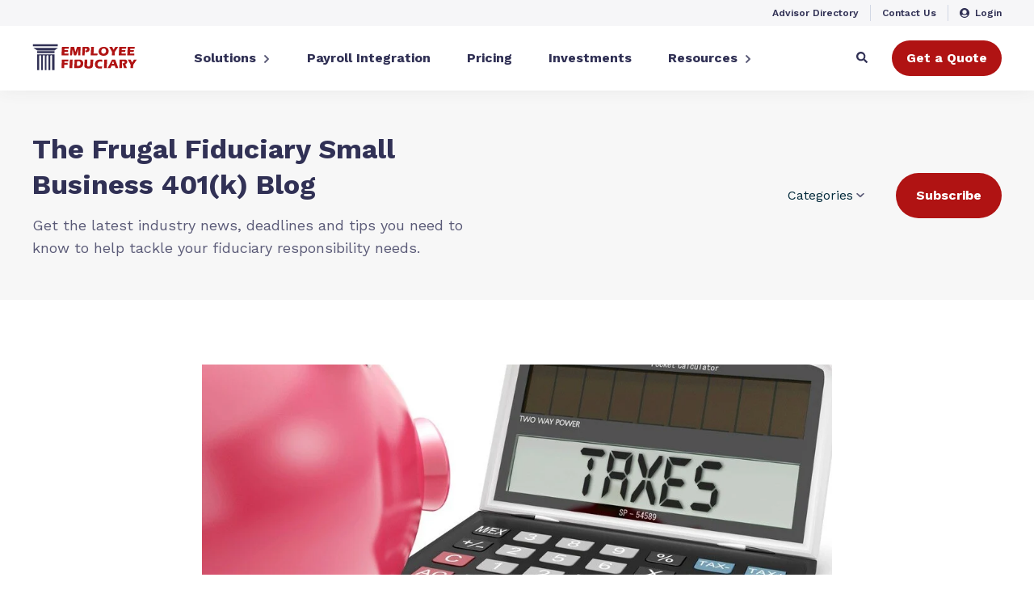

--- FILE ---
content_type: text/html; charset=UTF-8
request_url: https://www.employeefiduciary.com/blog/topic/plan-testing
body_size: 12762
content:
<!doctype html><html lang="en-us"><head>
    <meta charset="utf-8">
    
    <title>The Frugal Fiduciary Small Business 401(k) Blog by Employee Fiduciary | Plan Testing</title>
     
    <link rel="shortcut icon" href="https://www.employeefiduciary.com/hubfs/favicon-16x16-1.png">
    
    <meta name="description" content="Plan Testing | Get the latest industry news, deadlines and tips you need to know to help tackle your fiduciary responsibility needs.">
       <meta name="viewport" content="width=device-width, initial-scale=1">

    
    <meta property="og:description" content="Plan Testing | Get the latest industry news, deadlines and tips you need to know to help tackle your fiduciary responsibility needs.">
    <meta property="og:title" content="The Frugal Fiduciary Small Business 401(k) Blog by Employee Fiduciary | Plan Testing">
    <meta name="twitter:description" content="Plan Testing | Get the latest industry news, deadlines and tips you need to know to help tackle your fiduciary responsibility needs.">
    <meta name="twitter:title" content="The Frugal Fiduciary Small Business 401(k) Blog by Employee Fiduciary | Plan Testing">

    

    

    <style>
a.cta_button{-moz-box-sizing:content-box !important;-webkit-box-sizing:content-box !important;box-sizing:content-box !important;vertical-align:middle}.hs-breadcrumb-menu{list-style-type:none;margin:0px 0px 0px 0px;padding:0px 0px 0px 0px}.hs-breadcrumb-menu-item{float:left;padding:10px 0px 10px 10px}.hs-breadcrumb-menu-divider:before{content:'›';padding-left:10px}.hs-featured-image-link{border:0}.hs-featured-image{float:right;margin:0 0 20px 20px;max-width:50%}@media (max-width: 568px){.hs-featured-image{float:none;margin:0;width:100%;max-width:100%}}.hs-screen-reader-text{clip:rect(1px, 1px, 1px, 1px);height:1px;overflow:hidden;position:absolute !important;width:1px}
</style>

<link rel="stylesheet" href="https://www.employeefiduciary.com/hubfs/hub_generated/template_assets/1/66247538488/1758725962146/template_main.min.css">
<link rel="stylesheet" href="https://cdn.jsdelivr.net/npm/swiper@6/swiper-bundle.min.css">
<link rel="stylesheet" href="https://www.employeefiduciary.com/hubfs/hub_generated/module_assets/1/180870348103/1741018198732/module_header_V3.min.css">
<link rel="stylesheet" href="https://www.employeefiduciary.com/hubfs/hub_generated/module_assets/1/66707370160/1741478914895/module_footer.min.css">
<link rel="stylesheet" href="https://www.employeefiduciary.com/hubfs/hub_generated/module_assets/1/71030630010/1741478924420/module_blog-listing-hero.min.css">

    <script src="https://cdnjs.cloudflare.com/ajax/libs/Chart.js/2.5.0/Chart.min.js"></script>
<script src="https://ajax.googleapis.com/ajax/libs/jquery/3.6.0/jquery.min.js"></script>
<script src="https://cdn.jsdelivr.net/combine/npm/gsap@3.6.1,npm/gsap@3.6.1/dist/CSSRulePlugin.min.js,npm/gsap@3.6.1/dist/ScrollTrigger.min.js,npm/gsap@3.6.1/dist/ScrollToPlugin.min.js,npm/gsap@3.6.1/dist/TextPlugin.min.js"></script>
<script src="https://cdn.jsdelivr.net/npm/swiper@6/swiper-bundle.min.js"></script>
<script src="https://cdnjs.cloudflare.com/ajax/libs/dayjs/1.11.9/dayjs.min.js"></script>


    
<!--  Added by GoogleTagManager integration -->
<script>
var _hsp = window._hsp = window._hsp || [];
window.dataLayer = window.dataLayer || [];
function gtag(){dataLayer.push(arguments);}

var useGoogleConsentModeV2 = true;
var waitForUpdateMillis = 1000;



var hsLoadGtm = function loadGtm() {
    if(window._hsGtmLoadOnce) {
      return;
    }

    if (useGoogleConsentModeV2) {

      gtag('set','developer_id.dZTQ1Zm',true);

      gtag('consent', 'default', {
      'ad_storage': 'denied',
      'analytics_storage': 'denied',
      'ad_user_data': 'denied',
      'ad_personalization': 'denied',
      'wait_for_update': waitForUpdateMillis
      });

      _hsp.push(['useGoogleConsentModeV2'])
    }

    (function(w,d,s,l,i){w[l]=w[l]||[];w[l].push({'gtm.start':
    new Date().getTime(),event:'gtm.js'});var f=d.getElementsByTagName(s)[0],
    j=d.createElement(s),dl=l!='dataLayer'?'&l='+l:'';j.async=true;j.src=
    'https://www.googletagmanager.com/gtm.js?id='+i+dl;f.parentNode.insertBefore(j,f);
    })(window,document,'script','dataLayer','GTM-NXDQCV5');

    window._hsGtmLoadOnce = true;
};

_hsp.push(['addPrivacyConsentListener', function(consent){
  if(consent.allowed || (consent.categories && consent.categories.analytics)){
    hsLoadGtm();
  }
}]);

</script>

<!-- /Added by GoogleTagManager integration -->



<!-- TrustBox script -->
<script type="text/javascript" src="//widget.trustpilot.com/bootstrap/v5/tp.widget.bootstrap.min.js" async></script>
<!-- End TrustBox script --> 
<meta name="twitter:site" content="@401kLowCost">
<link rel="next" href="https://www.employeefiduciary.com/blog/topic/plan-testing/page/2">
<meta property="og:url" content="https://www.employeefiduciary.com/blog/topic/plan-testing">
<meta property="og:type" content="blog">
<meta name="twitter:card" content="summary">
<link rel="alternate" type="application/rss+xml" href="https://www.employeefiduciary.com/blog/rss.xml">
<meta name="twitter:domain" content="www.employeefiduciary.com">
<script src="//platform.linkedin.com/in.js" type="text/javascript">
    lang: en_US
</script>

<meta http-equiv="content-language" content="en-us">





    
    
    
    
    <script type="application/ld+json">
      {
        "@context": "http://schema.org",
        "@type": "Blog",
        "@id": "#blog",
        "name": "Employee Fiduciary",
        "description": "Get the latest industry news, deadlines and tips you need to know to help tackle your fiduciary responsibility needs.",
        "url": "https://www.employeefiduciary.com/blog",
        "publisher": {
          "@type": "Organization",
          "name": "Employee Fiduciary"
        }
      }
    </script>
    
     <style>
      [id] {
        scroll-margin-top: 124px;
      }
      @media (max-width: 992px) {
        [id] {
          scroll-margin-top: 78px;
        }
      }
    </style>
  <meta name="generator" content="HubSpot"></head>
  <body>
<!--  Added by GoogleTagManager integration -->
<noscript><iframe src="https://www.googletagmanager.com/ns.html?id=GTM-NXDQCV5" height="0" width="0" style="display:none;visibility:hidden"></iframe></noscript>

<!-- /Added by GoogleTagManager integration -->

    <div class="loader">
<div class="loader__icons-wrapper">
	<div class="loader__circle"></div>
	<svg width="47" class="loader__mini-logo" height="49" viewBox="0 0 47 49" fill="none" xmlns="http://www.w3.org/2000/svg">
		<path fill-rule="evenodd" clip-rule="evenodd" d="M0 4H47V0H0V4ZM47 7.19166L1 7C1 7 3.16569 8.41155 4.196 9.08754C4.48485 9.27691 4.77463 9.46481 5.06444 9.65274C5.86467 10.1716 6.66513 10.6907 7.44692 11.2411C8.14534 11.7319 8.87719 12 9.70693 12C12.2566 11.9994 14.8063 11.999 17.3561 11.9987C25.0061 11.9977 32.6566 11.9968 40.3071 11.9871C40.5865 11.9871 40.8993 11.8744 41.1381 11.7112C41.5086 11.4583 41.8593 11.1727 42.2102 10.8869C42.3533 10.7703 42.4966 10.6537 42.6412 10.5392C42.8735 10.3556 43.1055 10.1712 43.3374 9.98684L43.3391 9.98543C43.8752 9.55929 44.4112 9.13317 44.9525 8.71588C45.6151 8.20565 47 7.19166 47 7.19166ZM41 17H8V13H41V17ZM41 19V19.6632C41 28.5236 41 37.3828 40.9976 46.242V48.9988H36.4281V48.5969C36.42 48.522 36.4227 48.4429 36.4254 48.3639C36.4267 48.3243 36.4281 48.2848 36.4281 48.2458V47.8604C36.4278 46.0158 36.4267 44.1712 36.4256 42.3267C36.4215 35.688 36.4175 29.0493 36.4535 22.4106C36.4596 21.2769 35.1047 20.4541 34.1937 20.7591C33.2839 21.0641 32.8351 21.6102 32.8351 22.6092C32.8345 24.5987 32.8341 26.5882 32.8337 28.5777C32.8326 34.5525 32.8314 40.5273 32.8241 46.5021V49H29.4774V45.5126H29.4822C29.4737 37.9916 29.4737 30.4694 29.4737 22.9485C29.4737 22.893 29.4746 22.8374 29.4755 22.7817C29.4777 22.639 29.4799 22.4958 29.4677 22.3538C29.3706 21.2048 28.2546 20.4623 27.1265 20.7934C26.1816 21.0712 25.7728 21.7001 25.7728 22.8953C25.7728 30.7283 25.7728 38.5614 25.7643 46.3945V48.9988H22.5267V46.4524C22.5231 38.52 22.5231 30.5877 22.5231 22.6553C22.5231 21.4743 21.7649 20.6704 20.6707 20.6905C19.6251 20.7082 18.93 21.4743 18.93 22.6033C18.93 30.5557 18.93 38.5094 18.9216 46.4619V48.9988H15.7022V48.325L15.6985 48.2446C15.6945 41.5141 15.6946 34.7836 15.6948 28.0531C15.6948 26.707 15.6949 25.3609 15.6949 24.0148C15.6949 23.8466 15.6969 23.6782 15.699 23.5099C15.7034 23.1435 15.7079 22.7771 15.6912 22.4118C15.6732 21.8631 15.3924 21.3544 14.9325 21.0374C14.4726 20.7205 13.8869 20.6319 13.3501 20.7981C12.3966 21.0771 11.9963 21.6741 11.9963 22.8326C11.9961 24.4127 11.9959 25.9927 11.9957 27.5728C11.9949 33.8931 11.9942 40.2133 11.9903 46.5328V49H8.00545V45.5126H8.00667C7.99939 36.8614 7.99939 28.2115 8.0006 19.5604C8.0006 19.4444 8.00912 19.3285 8.0184 19.2023C8.02313 19.138 8.02805 19.071 8.03214 19H41Z" fill="#313155" />
	</svg>
</div>
</div>
    <div class="body-wrapper   hs-content-id-83037218170 hs-blog-listing hs-content-path-blog hs-content-name-the-frugal-fiduciary-blog-listing-page hs-blog-name-the-frugal-fiduciary-blog hs-blog-id-724747498">
      
      <div id="hs_cos_wrapper_header_V3" class="hs_cos_wrapper hs_cos_wrapper_widget hs_cos_wrapper_type_module" style="" data-hs-cos-general-type="widget" data-hs-cos-type="module"><header class="header">
  
	
	
		<div class="header__welcome d-none" data-start="2025-09-16 08:00:00" data-end="2025-09-16 17:00:00" style="background-color: #325BA3;">
			<div class="header__welcome__text" style="color: #ffffff">
				<p data-pm-slice="1 1 []">TODAY is the last day to establish your safe harbor 401(k) with Employee Fiduciary for 2025.&nbsp;</p>
			</div>
			
			<a style="color:#ffffff; font-weight: bold;" class="header__welcome__link" href="https://www.employeefiduciary.com/meetings/kandaceyoung/safe-harbor-meeting-link">
				<span style="text-decoration: underline;">
				Talk to Sales
				</span>
				
				<svg width="18" height="13" viewBox="0 0 18 13" fill="none" xmlns="http://www.w3.org/2000/svg">
				<path d="M11.2871 1L17 6.43999L11.2871 11.88" stroke="#ffffff" stroke-width="2" stroke-miterlimit="10" stroke-linecap="round" stroke-linejoin="round" />
				<path d="M1 6.44008H16.8399" stroke="#ffffff" stroke-width="2" stroke-miterlimit="10" stroke-linecap="round" stroke-linejoin="round" />
				</svg>
				
			</a>
			
			
			<div class="header__welcome__close">
				<svg width="18" height="18" viewBox="0 0 18 18" fill="none" xmlns="http://www.w3.org/2000/svg">
					<path fill-rule="evenodd" clip-rule="evenodd" d="M17.7273 16.4122L10.315 8.99981L17.7273 1.5874C18.0909 1.22382 18.0909 0.635582 17.7273 0.272392C17.3641 -0.0907974 16.7755 -0.0907974 16.4123 0.272392L9 7.6848L1.58768 0.272392C1.2241 -0.0907974 0.635866 -0.0907974 0.27268 0.272392C-0.0908934 0.635582 -0.0908934 1.22382 0.27268 1.5874L7.685 8.99981L0.27268 16.4122C-0.0908934 16.7758 -0.0908934 17.364 0.27268 17.7276C0.453885 17.9088 0.692129 18 0.929984 18C1.16784 18 1.40608 17.9088 1.58768 17.7276L9 10.3148L16.4123 17.7276C16.5939 17.9088 16.8318 18 17.07 18C17.3079 18 17.5457 17.9088 17.7273 17.7276C18.0909 17.364 18.0909 16.7758 17.7273 16.4122Z" fill="white" fill-opacity="0.5" />
				</svg>
			</div>
			
		</div>
  
  
  <div class="header__top">
    <div class="container">
    <div class="header__top__links">
    
      <a class="header__top__link" href="https://www.employeefiduciary.com/advisor-directory">
         
        Advisor Directory
      </a>
    
      <a class="header__top__link" href="https://www.employeefiduciary.com/contact-us-for-a-401k-plan-proposal">
         
        Contact Us
      </a>
    
      <a class="header__top__link" href="https://www.myplanprovider.com/efc/" target='_blank' rel='noopener noreferrer'>
         
          <img src="https://www.employeefiduciary.com/hubfs/chub_backup/autoprefixer%20Copy%203.svg" alt="autoprefixer Copy 3">
        
        Login
      </a>
    
    </div>
    </div>
  </div>
  
  <div class="header__main">
    <div class="container">
      <div class="header__main__holder">
        <div class="header__left">  
          <a href="https://www.employeefiduciary.com">
            <img src="https://www.employeefiduciary.com/hubfs/employee-fiduciary-color.svg" alt='Logo' class="header__logo">
          </a>
        </div>
        <div class="header__center">
          <div class="header__center__holder">
						
          
            
            <div class="header__main__mega-holder ">
              <div class="classic-holder">
                
                <div class="header__main__link mega-link">Solutions</div>
                
                <div class="dropdown-toggler">
                  <svg width="9" height="9" viewBox="0 0 9 9" fill="none" xmlns="http://www.w3.org/2000/svg">
                    <mask id="mask0_0_1123" style="mask-type:alpha" maskUnits="userSpaceOnUse" x="1" y="0" width="7" height="9">
                      <path fill-rule="evenodd" clip-rule="evenodd" d="M7.07833 4.84872L3.08496 8.84207C2.89237 9.03467 2.58012 9.03467 2.38755 8.84207L1.92179 8.37631C1.72952 8.18404 1.72915 7.87244 1.92096 7.67972L5.08578 4.5L1.92096 1.32031C1.72915 1.12759 1.72952 0.815984 1.92179 0.623717L2.38755 0.157956C2.58014 -0.0346395 2.89239 -0.0346395 3.08496 0.157956L7.07833 4.15128C7.27091 4.34388 7.27091 4.65613 7.07833 4.84872Z" fill="white" />
                    </mask>
                    <g mask="url(#mask0_0_1123)">
                      <rect y="9" width="9" height="9" transform="rotate(-90 0 9)" fill="#5A5A77" />
                    </g>
                  </svg>
                </div>
                <span class="bottom-hover"></span>
              </div>
              
              <div class="header__main__mega-dropdown" data-title="Solutions">
                <div class="header__dropdown-title">
                  <div class="header__dropdown-back">
                    <svg width="9" height="9" viewBox="0 0 9 9" fill="none" xmlns="http://www.w3.org/2000/svg">
                      <mask id="mask0_277_11295" style="mask-type:alpha" maskUnits="userSpaceOnUse" x="1" y="0" width="7" height="9">
                        <path fill-rule="evenodd" clip-rule="evenodd" d="M1.92173 4.84853L5.9151 8.84188C6.10769 9.03448 6.41994 9.03448 6.61251 8.84188L7.07828 8.37612C7.27054 8.18385 7.27091 7.87224 7.0791 7.67953L3.91428 4.49981L7.0791 1.32012C7.27091 1.1274 7.27054 0.815793 7.07828 0.623526L6.61251 0.157765C6.41992 -0.0348301 6.10767 -0.0348301 5.9151 0.157765L1.92173 4.15109C1.72915 4.34369 1.72915 4.65594 1.92173 4.84853Z" fill="white" />
                      </mask>
                      <g mask="url(#mask0_277_11295)">
                        <rect width="9" height="9" transform="matrix(0 -1 -1 0 9 9)" fill="#5A5A77" />
                      </g>
                    </svg>
                  </div>
                  <div>Solutions</div>
                  <div></div>
                </div>
                <div class="header__main__mega_items">
                  
                  <div class="header__main__mega_regular_column">
                    <div class="header__main__mega_title__holder" style="border-bottom: 3px solid #50957D">
                      
                      <a href="//www-employeefiduciary-com.sandbox.hs-sites.com/sample" style="color: #313155" class="header__main__mega_title">Retirement Plans</a>
                      
                    </div>
                    <div class="header__main__mega_regular_column__items">
                      
                      
                      
                      <div class="header__main__mega_regular_column__item">
                        <a href="https://www.employeefiduciary.com/solutions/401k" class="header__main__mega_regular_column__item__link">401(k) Plan</a>
                        <div class="header__main__mega_regular_column__item__tags">
                          
                          
                          
                        </div>
                      </div>
                      
                      
                      <div class="header__main__mega_regular_column__item">
                        <a href="https://www.employeefiduciary.com/solutions/solo-401k" class="header__main__mega_regular_column__item__link">Solo 401(k) Plan</a>
                        <div class="header__main__mega_regular_column__item__tags">
                          
                          
                          
                        </div>
                      </div>
                      
                      
                      <div class="header__main__mega_regular_column__item">
                        <a href="https://www.employeefiduciary.com/solutions/403b" class="header__main__mega_regular_column__item__link">403(b) Plan</a>
                        <div class="header__main__mega_regular_column__item__tags">
                          
                          
                          
                        </div>
                      </div>
                      
                      
                      <div class="header__main__mega_regular_column__item">
                        <a href="https://www.employeefiduciary.com/solutions/safe-harbor-401k" class="header__main__mega_regular_column__item__link">Safe Harbor 401(k) Plan</a>
                        <div class="header__main__mega_regular_column__item__tags">
                          
                          
                          <a style="color: #50957D; background-color: #E9F5F5" href="">POPULAR</a>
                          
                          
                        </div>
                      </div>
                      
                    </div>
                    <div class="header__main__mega_regular_column__divider" style="background-color: rgba(80, 149, 125, 50%)"></div>
                  </div>
                  
                  <div class="header__main__mega_regular_column">
                    <div class="header__main__mega_title__holder" style="border-bottom: 3px solid #50957D">
                      
                      <div style="color: #313155" class="header__main__mega_title">Who We Serve</div>
                      
                    </div>
                    <div class="header__main__mega_regular_column__items">
                      
                      
                      
                      <div class="header__main__mega_regular_column__item">
                        <a href="https://www.employeefiduciary.com/small-business" class="header__main__mega_regular_column__item__link">Small Businesses</a>
                        <div class="header__main__mega_regular_column__item__tags">
                          
                          
                          
                          
                          
                          
                          
                          
                          
                          
                          
                        </div>
                      </div>
                      
                      
                      <div class="header__main__mega_regular_column__item">
                        <a href="https://www.employeefiduciary.com/solopreneurs" class="header__main__mega_regular_column__item__link">Solopreneurs</a>
                        <div class="header__main__mega_regular_column__item__tags">
                          
                          
                          
                          
                          
                          
                          
                          
                          
                          
                          
                        </div>
                      </div>
                      
                      
                      <div class="header__main__mega_regular_column__item">
                        <a href="https://www.employeefiduciary.com/non-profits" class="header__main__mega_regular_column__item__link">Non-Profits</a>
                        <div class="header__main__mega_regular_column__item__tags">
                          
                          
                          
                          
                          
                          
                          
                          
                          
                          
                          
                        </div>
                      </div>
                      
                      
                      <div class="header__main__mega_regular_column__item">
                        <a href="https://www.employeefiduciary.com/become-a-401k-partner-with-employee-fiduciary" class="header__main__mega_regular_column__item__link">Advisors</a>
                        <div class="header__main__mega_regular_column__item__tags">
                          
                          
                          
                          
                          
                          
                          
                          
                          
                          
                          
                        </div>
                      </div>
                      
                    </div>
                    <div class="header__main__mega_regular_column__divider" style="background-color: "></div>
                  </div>
                  
                  
                  
                  <div class="header__main__mega_big_column" style="background-color: #E9F5F5;">
                    <div class="header__main__mega_big_column__tags">
                      
                      <a style="color: #50957D; background-color: rgba(80, 149, 125, 15%)" href="https://www.employeefiduciary.com/401k-tax-credit-calculator">CALCULATE</a>
                      
                    </div>
                    <div class="header__main__mega_big_column__title">
                      Small business? Big savings. 
                    </div>
                    <div class="header__main__mega_big_column__description">
                      Uncover new 401(k) tax credits thanks to SECURE 2.0.
                    </div>
                    
                    <a href="https://www.employeefiduciary.com/401k-tax-credit-calculator" style="color: #ffffff; background-color: #50957D" class="header__main__mega_big_column__button">
                      Calculate Your Savings
                      <svg width="28" height="21" viewBox="0 0 28 21" fill="none" xmlns="http://www.w3.org/2000/svg">
                        <path fill-rule="evenodd" clip-rule="evenodd" d="M19.5776 8.62926H0.74833C0.335065 8.62926 0 8.88056 0 9.19051V11.8097C0 12.1196 0.335065 12.3709 0.74833 12.3709H19.5776V14.5251C19.5776 15.5252 21.1897 16.026 22.1326 15.3189L27.4993 11.2938C28.0838 10.8554 28.0838 10.1447 27.4993 9.70639L22.1326 5.68136C21.1898 4.97423 19.5776 5.47505 19.5776 6.4751V8.62926Z" fill="#ffffff" />
                      </svg>
                    </a>
                    
                  </div>
                  
                </div>
                
              </div>
            </div>
            
          
            
              <a href="https://www.employeefiduciary.com/ef-payroll-integration" class="header__main__link">Payroll Integration</a>
            
          
            
              <a href="https://www.employeefiduciary.com/401k-plan-pricing" class="header__main__link">Pricing</a>
            
          
            
              <a href="https://www.employeefiduciary.com/401k-investments" class="header__main__link">Investments</a>
            
          
            
            <div class="header__main__mega-holder ">
              <div class="classic-holder">
                
                <div class="header__main__link mega-link">Resources</div>
                
                <div class="dropdown-toggler">
                  <svg width="9" height="9" viewBox="0 0 9 9" fill="none" xmlns="http://www.w3.org/2000/svg">
                    <mask id="mask0_0_1123" style="mask-type:alpha" maskUnits="userSpaceOnUse" x="1" y="0" width="7" height="9">
                      <path fill-rule="evenodd" clip-rule="evenodd" d="M7.07833 4.84872L3.08496 8.84207C2.89237 9.03467 2.58012 9.03467 2.38755 8.84207L1.92179 8.37631C1.72952 8.18404 1.72915 7.87244 1.92096 7.67972L5.08578 4.5L1.92096 1.32031C1.72915 1.12759 1.72952 0.815984 1.92179 0.623717L2.38755 0.157956C2.58014 -0.0346395 2.89239 -0.0346395 3.08496 0.157956L7.07833 4.15128C7.27091 4.34388 7.27091 4.65613 7.07833 4.84872Z" fill="white" />
                    </mask>
                    <g mask="url(#mask0_0_1123)">
                      <rect y="9" width="9" height="9" transform="rotate(-90 0 9)" fill="#5A5A77" />
                    </g>
                  </svg>
                </div>
                <span class="bottom-hover"></span>
              </div>
              
              <div class="header__main__mega-dropdown" data-title="Resources">
                <div class="header__dropdown-title">
                  <div class="header__dropdown-back">
                    <svg width="9" height="9" viewBox="0 0 9 9" fill="none" xmlns="http://www.w3.org/2000/svg">
                      <mask id="mask0_277_11295" style="mask-type:alpha" maskUnits="userSpaceOnUse" x="1" y="0" width="7" height="9">
                        <path fill-rule="evenodd" clip-rule="evenodd" d="M1.92173 4.84853L5.9151 8.84188C6.10769 9.03448 6.41994 9.03448 6.61251 8.84188L7.07828 8.37612C7.27054 8.18385 7.27091 7.87224 7.0791 7.67953L3.91428 4.49981L7.0791 1.32012C7.27091 1.1274 7.27054 0.815793 7.07828 0.623526L6.61251 0.157765C6.41992 -0.0348301 6.10767 -0.0348301 5.9151 0.157765L1.92173 4.15109C1.72915 4.34369 1.72915 4.65594 1.92173 4.84853Z" fill="white" />
                      </mask>
                      <g mask="url(#mask0_277_11295)">
                        <rect width="9" height="9" transform="matrix(0 -1 -1 0 9 9)" fill="#5A5A77" />
                      </g>
                    </svg>
                  </div>
                  <div>Resources</div>
                  <div></div>
                </div>
                <div class="header__main__mega_items">
                  
                  <div class="header__main__mega_regular_column">
                    <div class="header__main__mega_title__holder" style="border-bottom: 3px solid #50957D">
                      
                      <div style="color: #313155" class="header__main__mega_title">Education</div>
                      
                    </div>
                    <div class="header__main__mega_regular_column__items">
                      
                      
                      
                      <div class="header__main__mega_regular_column__item">
                        <a href="https://www.employeefiduciary.com/resource-center" class="header__main__mega_regular_column__item__link">401(k) Resource Center</a>
                        <div class="header__main__mega_regular_column__item__tags">
                          
                          
                          <a style="color: #50957D; background-color: #E9F5F5" href="">POPULAR</a>
                          
                          
                        </div>
                      </div>
                      
                      
                      <div class="header__main__mega_regular_column__item">
                        <a href="https://www.employeefiduciary.com/blog" class="header__main__mega_regular_column__item__link">Blog</a>
                        <div class="header__main__mega_regular_column__item__tags">
                          
                          
                          
                        </div>
                      </div>
                      
                      
                      <div class="header__main__mega_regular_column__item">
                        <a href="https://www.employeefiduciary.com/sample-fee-comparisons/" class="header__main__mega_regular_column__item__link">Provider Fee Comparisons</a>
                        <div class="header__main__mega_regular_column__item__tags">
                          
                          
                          
                        </div>
                      </div>
                      
                      
                      <div class="header__main__mega_regular_column__item">
                        <a href="https://www.employeefiduciary.com/safe-harbor-401k" class="header__main__mega_regular_column__item__link">Safe Harbor 401(k) Guide</a>
                        <div class="header__main__mega_regular_column__item__tags">
                          
                          
                          
                        </div>
                      </div>
                      
                      
                      <div class="header__main__mega_regular_column__item">
                        <a href="https://www.employeefiduciary.com/advisor-directory" class="header__main__mega_regular_column__item__link">Find a Financial Advisor</a>
                        <div class="header__main__mega_regular_column__item__tags">
                          
                          
                          
                        </div>
                      </div>
                      
                    </div>
                    <div class="header__main__mega_regular_column__divider" style="background-color: rgba(80, 149, 125, 50%)"></div>
                  </div>
                  
                  <div class="header__main__mega_regular_column">
                    <div class="header__main__mega_title__holder" style="border-bottom: 3px solid #50957D">
                      
                      <div style="color: #313155" class="header__main__mega_title">Calculators</div>
                      
                    </div>
                    <div class="header__main__mega_regular_column__items">
                      
                      
                      
                      <div class="header__main__mega_regular_column__item">
                        <a href="https://www.employeefiduciary.com/401k-tax-credit-calculator" class="header__main__mega_regular_column__item__link">SECURE 2.0 Tax Credits</a>
                        <div class="header__main__mega_regular_column__item__tags">
                          
                        </div>
                      </div>
                      
                      
                      <div class="header__main__mega_regular_column__item">
                        <a href="https://www.employeefiduciary.com/401k-fee-future-value-calculator" class="header__main__mega_regular_column__item__link">Future Value of 401(k) Fees</a>
                        <div class="header__main__mega_regular_column__item__tags">
                          
                        </div>
                      </div>
                      
                    </div>
                    <div class="header__main__mega_regular_column__divider" style="background-color: rgba(80, 149, 125, 0%)"></div>
                  </div>
                  
                  
                  
                  <div class="header__main__mega_big_column" style="background-color: rgba(50, 91, 163, 5%);">
                    <div class="header__main__mega_big_column__tags">
                      
                      <a style="color: #325BA3; background-color: rgba(50, 91, 163, 23%)" href="">FEATURED</a>
                      
                    </div>
                    <div class="header__main__mega_big_column__title">
                      401(k) Tax Incentives for Small Businesses
                    </div>
                    <div class="header__main__mega_big_column__description">
                      The tax benefits of a 401(k) plan can be substantial. Explore the tax incentives available to small businesses. 
                    </div>
                    
                    <a href="https://www.employeefiduciary.com/blog/401k-tax-advantages" style="color: #ffffff; background-color: #43619D" class="header__main__mega_big_column__button">
                      Read Now
                      <svg width="28" height="21" viewBox="0 0 28 21" fill="none" xmlns="http://www.w3.org/2000/svg">
                        <path fill-rule="evenodd" clip-rule="evenodd" d="M19.5776 8.62926H0.74833C0.335065 8.62926 0 8.88056 0 9.19051V11.8097C0 12.1196 0.335065 12.3709 0.74833 12.3709H19.5776V14.5251C19.5776 15.5252 21.1897 16.026 22.1326 15.3189L27.4993 11.2938C28.0838 10.8554 28.0838 10.1447 27.4993 9.70639L22.1326 5.68136C21.1898 4.97423 19.5776 5.47505 19.5776 6.4751V8.62926Z" fill="#ffffff" />
                      </svg>
                    </a>
                    
                  </div>
                  
                </div>
                
              </div>
            </div>
            
          
          <a class="primary-btn header__center__btn" href="https://www.employeefiduciary.com/get-started">Get a Quote</a> 
        </div>
        </div>
        <div class="header__right">
          <a href="https://www.myplanprovider.com/efc/" target="_blank" rel="noopener noreferrer" class="mobile-login">
            <img src="https://www.employeefiduciary.com/hubfs/chub_backup/autoprefixer%20Copy%203.svg" alt="autoprefixer Copy 3">
            <span>Login</span>
          </a>
          
            <div class="header__search-btn">
              <svg width="14" height="14" viewBox="0 0 14 14" fill="none" xmlns="http://www.w3.org/2000/svg">
                <path fill-rule="evenodd" clip-rule="evenodd" d="M13.8096 12.1039L11.0832 9.37799C10.9602 9.25496 10.7934 9.1866 10.6184 9.1866H10.1726C10.9274 8.22146 11.3758 7.00752 11.3758 5.68694C11.3758 2.54545 8.82994 0 5.68792 0C2.54589 0 0 2.54545 0 5.68694C0 8.82843 2.54589 11.3739 5.68792 11.3739C7.00872 11.3739 8.22287 10.9255 9.18817 10.1709V10.6165C9.18817 10.7915 9.25654 10.9583 9.37959 11.0813L12.106 13.8072C12.363 14.0643 12.7787 14.0643 13.033 13.8072L13.8069 13.0335C14.0639 12.7765 14.0639 12.3609 13.8096 12.1039ZM5.83333 9.33333C3.90013 9.33333 2.33333 7.76927 2.33333 5.83333C2.33333 3.90013 3.8974 2.33333 5.83333 2.33333C7.76654 2.33333 9.33333 3.8974 9.33333 5.83333C9.33333 7.76654 7.76927 9.33333 5.83333 9.33333Z" fill="#313155" />
              </svg>
            </div>
          
          <a class="primary-btn header__btn" href="https://www.employeefiduciary.com/get-started">Get a Quote</a>  
          <div class="header__hamburger">
            <span></span>
            <span></span>
            <span></span>
          </div>
        </div>
      </div>
    </div>
  </div>
</header>

<section class="search-modal">
  <div class="search-modal__title">Search for topics or resources</div>
  <form action="/knowledge-center-list" class="search-modal__form">
    <div class="search-modal__input-holder">
      <input placeholder="Start typing to search…" type="text" name="q">
      <button type="submit">
        <svg width="18" height="18" viewBox="0 0 18 18" fill="none" xmlns="http://www.w3.org/2000/svg">
          <path fill-rule="evenodd" clip-rule="evenodd" d="M17.7552 15.5622L14.2499 12.0574C14.0917 11.8992 13.8772 11.8113 13.6522 11.8113H13.0791C14.0495 10.5705 14.6261 9.00967 14.6261 7.31179C14.6261 3.27273 11.3528 0 7.31304 0C3.27329 0 0 3.27273 0 7.31179C0 11.3508 3.27329 14.6236 7.31304 14.6236C9.01121 14.6236 10.5723 14.0471 11.8134 13.0768V13.6498C11.8134 13.8748 11.9013 14.0892 12.0595 14.2474L15.5648 17.7522C15.8953 18.0826 16.4297 18.0826 16.7567 17.7522L17.7517 16.7573C18.0822 16.4269 18.0822 15.8926 17.7552 15.5622ZM7.5 12C5.01445 12 3 9.98906 3 7.5C3 5.01445 5.01094 3 7.5 3C9.98555 3 12 5.01094 12 7.5C12 9.98555 9.98906 12 7.5 12Z" fill="#B01313" />
        </svg>
      </button>
    </div>
    <div class="search-modal__close">
      <svg width="17" height="17" viewBox="0 0 17 17" fill="none" xmlns="http://www.w3.org/2000/svg">
      <path opacity="0.7" fill-rule="evenodd" clip-rule="evenodd" d="M9.74194 8.49982L16.7425 1.49921C17.0858 1.15583 17.0858 0.600272 16.7425 0.257259C16.3995 -0.0857531 15.8435 -0.0857531 15.5005 0.257259L8.5 7.25786L1.49947 0.257259C1.1561 -0.0857531 0.60054 -0.0857531 0.257531 0.257259C-0.0858438 0.600272 -0.0858438 1.15583 0.257531 1.49921L7.25806 8.49982L0.257531 15.5004C-0.0858438 15.8438 -0.0858438 16.3994 0.257531 16.7427C0.428669 16.9139 0.653677 17 0.878318 17C1.10296 17 1.32797 16.9139 1.49947 16.7427L8.5 9.74177L15.5005 16.7427C15.672 16.9139 15.8967 17 16.1217 17C16.3463 17 16.571 16.9139 16.7425 16.7427C17.0858 16.3994 17.0858 15.8438 16.7425 15.5004L9.74194 8.49982Z" fill="white" />
      </svg>
    </div>
  </form>
</section></div> 

<main id="main-content" class="body-container-wrapper">
<div id="hs_cos_wrapper_blog-listing-hero" class="hs_cos_wrapper hs_cos_wrapper_widget hs_cos_wrapper_type_module" style="" data-hs-cos-general-type="widget" data-hs-cos-type="module"><section class="listing-hero fff">
  <div class="container">
    <div class="listing-hero__holder">
      <div>
        <h1 class="heading">The Frugal Fiduciary Small Business 401(k) Blog</h1>
        <div class="description">Get the latest industry news, deadlines and tips you need to know to help tackle your fiduciary responsibility needs.</div>
      </div>
      <div class="listing-hero__meta">
        <div class="listing-hero__dropdown-holder">
          <div class="listing-hero__meta-title">Categories</div>
          <div class="listing-hero__dropdown">
            
            
              <a href="https://www.employeefiduciary.com/blog/topic/fees" class="listing-hero__link">Fees</a>
            
              <a href="https://www.employeefiduciary.com/blog/topic/insights" class="listing-hero__link">Insights</a>
            
              <a href="https://www.employeefiduciary.com/blog/topic/investments" class="listing-hero__link">Investments</a>
            
              <a href="https://www.employeefiduciary.com/blog/topic/plan-design" class="listing-hero__link">Plan Design</a>
            
              <a href="https://www.employeefiduciary.com/blog/topic/retirement-planning" class="listing-hero__link">Retirement Planning</a>
            
              <a href="https://www.employeefiduciary.com/blog/topic/law-policy" class="listing-hero__link">Law/Policy</a>
            
              <a href="https://www.employeefiduciary.com/blog/topic/provider-shopping" class="listing-hero__link">Provider Shopping</a>
            
              <a href="https://www.employeefiduciary.com/blog/topic/fiduciary-responsibility" class="listing-hero__link">Fiduciary Responsibility</a>
            
              <a href="https://www.employeefiduciary.com/blog/topic/annual-administration" class="listing-hero__link">Annual Administration</a>
            
              <a href="https://www.employeefiduciary.com/blog/topic/retirement-plan-types" class="listing-hero__link">Retirement Plan Types</a>
            
              <a href="https://www.employeefiduciary.com/blog/topic/contributions" class="listing-hero__link">Contributions</a>
            
              <a href="https://www.employeefiduciary.com/blog/topic/plan-testing" class="listing-hero__link">Plan Testing</a>
            
              <a href="https://www.employeefiduciary.com/blog/topic/studies" class="listing-hero__link">Studies</a>
            
              <a href="https://www.employeefiduciary.com/blog/topic/plan-setup" class="listing-hero__link">Plan Setup</a>
            
              <a href="https://www.employeefiduciary.com/blog/topic/distributions" class="listing-hero__link">Distributions</a>
            
              <a href="https://www.employeefiduciary.com/blog/topic/participants" class="listing-hero__link">Participants</a>
            
          </div>
        </div>
				
        <div class="meta-btn-holder">
          <a href="https://www.employeefiduciary.com/subscribe" class="primary-btn">Subscribe</a>
        </div>
      </div>
    </div>
  </div>
</section></div>

<div id="hs_cos_wrapper_module_167457207086513" class="hs_cos_wrapper hs_cos_wrapper_widget hs_cos_wrapper_type_module" style="" data-hs-cos-general-type="widget" data-hs-cos-type="module"><section class="blogs">
    <div class="container">
      <div class="blogs__holder">
      
        <div class="blogs__item">
					
          <a data-test="true" href="https://www.employeefiduciary.com/blog/when-adp-acp-testing-fails-401k-fiduciaries-should-understand-their-options" data-image="https://www.employeefiduciary.com/hubfs/shutterstock_130786442.jpeg" data-check="true">
						
            <img src="https://www.employeefiduciary.com/hubfs/shutterstock_130786442.jpeg" class="blogs__item__image" alt="Options to Correct a Failed ADP/ACP Test">
          </a>
					
          
            <ul class="blogs__item__tags">
            
            <li><a href="https://www.employeefiduciary.com/blog/topic/plan-testing">Plan Testing</a></li>
            
            </ul>
          <a href="https://www.employeefiduciary.com/blog/when-adp-acp-testing-fails-401k-fiduciaries-should-understand-their-options">
          <h3>Options to Correct a Failed ADP/ACP Test</h3>
          </a>
          <div class="blogs__item__author">
            
              <img src="https://www.employeefiduciary.com/hs-fs/file-2447430245-jpeg/images/7ef818d1f78a3ade3fe31c0d5d241188.jpeg">
            
            <div class="blogs__item__author-info">
             
              <p>By: <a href="https://www.employeefiduciary.com/blog-author/eric-droblyen">Eric Droblyen</a></p>
                 
              <p>September
              24th
              2024</p>
            </div>
          </div>
          <div class="blogs__item__description description">
          If you’re a business owner, understanding your options for correcting a failed ADP/ACP test can help you mitigate the consequences - or avoid them altogether.
          </div>
          <a href="https://www.employeefiduciary.com/blog/when-adp-acp-testing-fails-401k-fiduciaries-should-understand-their-options" class="classic-link">
          Read More
          <svg width="11" height="11" viewBox="0 0 11 11" fill="none" xmlns="http://www.w3.org/2000/svg">
            <mask id="mask0_13_10066" style="mask-type: alpha" maskUnits="userSpaceOnUse" x="0" y="2" width="11" height="7">
              <path fill-rule="evenodd" clip-rule="evenodd" d="M7.69121 4.52002H0.293987C0.131633 4.52002 0 4.65165 0 4.81401V6.18594C0 6.3483 0.131633 6.47993 0.293987 6.47993H7.69121V7.60832C7.69121 8.13216 8.32453 8.39449 8.69495 8.0241L10.8033 5.91575C11.0329 5.68612 11.0329 5.31383 10.8033 5.08423L8.69495 2.97588C8.32455 2.60548 7.69121 2.86781 7.69121 3.39165V4.52002Z" fill="white" />
            </mask>
            <g mask="url(#mask0_13_10066)">
              <rect width="11" height="11" fill="#3258A3" />
            </g>
          </svg>
        </a>
        </div>
      
        <div class="blogs__item">
					
          <a data-test="true" href="https://www.employeefiduciary.com/blog/402g-limit-faq" data-image="https://www.employeefiduciary.com/hubfs/Shutterstock%2085479841.jpg" data-check="true">
						
            <img src="https://www.employeefiduciary.com/hubfs/Shutterstock%2085479841.jpg" class="blogs__item__image" alt="The 402(g) Limit For 401(k) Plans – FAQs for Employers">
          </a>
					
          
            <ul class="blogs__item__tags">
            
            <li><a href="https://www.employeefiduciary.com/blog/topic/plan-testing">Plan Testing</a></li>
            
            </ul>
          <a href="https://www.employeefiduciary.com/blog/402g-limit-faq">
          <h3>The 402(g) Limit For 401(k) Plans – FAQs for Employers</h3>
          </a>
          <div class="blogs__item__author">
            
              <img src="https://www.employeefiduciary.com/hs-fs/file-2447430245-jpeg/images/7ef818d1f78a3ade3fe31c0d5d241188.jpeg">
            
            <div class="blogs__item__author-info">
             
              <p>By: <a href="https://www.employeefiduciary.com/blog-author/eric-droblyen">Eric Droblyen</a></p>
                 
              <p>October
              10th
              2023</p>
            </div>
          </div>
          <div class="blogs__item__description description">
          The 402(g) limit may be the most straightforward 401(k) contribution limit, but it can get complicated fast when an individual contributes to multiple plans in a year.
          </div>
          <a href="https://www.employeefiduciary.com/blog/402g-limit-faq" class="classic-link">
          Read More
          <svg width="11" height="11" viewBox="0 0 11 11" fill="none" xmlns="http://www.w3.org/2000/svg">
            <mask id="mask0_13_10066" style="mask-type: alpha" maskUnits="userSpaceOnUse" x="0" y="2" width="11" height="7">
              <path fill-rule="evenodd" clip-rule="evenodd" d="M7.69121 4.52002H0.293987C0.131633 4.52002 0 4.65165 0 4.81401V6.18594C0 6.3483 0.131633 6.47993 0.293987 6.47993H7.69121V7.60832C7.69121 8.13216 8.32453 8.39449 8.69495 8.0241L10.8033 5.91575C11.0329 5.68612 11.0329 5.31383 10.8033 5.08423L8.69495 2.97588C8.32455 2.60548 7.69121 2.86781 7.69121 3.39165V4.52002Z" fill="white" />
            </mask>
            <g mask="url(#mask0_13_10066)">
              <rect width="11" height="11" fill="#3258A3" />
            </g>
          </svg>
        </a>
        </div>
      
        <div class="blogs__item">
					
          <a data-test="true" href="https://www.employeefiduciary.com/blog/secure-2.0-nondiscrimination-testing" data-image="https://www.employeefiduciary.com/hubfs/manaddingtosavingsjar-1.jpg" data-check="true">
						
            <img src="https://www.employeefiduciary.com/hubfs/manaddingtosavingsjar-1.jpg" class="blogs__item__image" alt="SECURE 2.0 Non-Discrimination Testing Changes: Good News for Small Businesses">
          </a>
					
          
            <ul class="blogs__item__tags">
            
            <li><a href="https://www.employeefiduciary.com/blog/topic/plan-testing">Plan Testing</a></li>
            
            </ul>
          <a href="https://www.employeefiduciary.com/blog/secure-2.0-nondiscrimination-testing">
          <h3>SECURE 2.0 Non-Discrimination Testing Changes: Good News for Small Businesses</h3>
          </a>
          <div class="blogs__item__author">
            
              <img src="https://www.employeefiduciary.com/hubfs/Furgala%20Headshot.jpeg">
            
            <div class="blogs__item__author-info">
             
              <p>By: <a href="https://www.employeefiduciary.com/blog-author/brian-furgala">Brian Furgala</a></p>
                 
              <p>August
              1st
              2023</p>
            </div>
          </div>
          <div class="blogs__item__description description">
          The 401(k) non-discrimination testing changes made by SECURE 2.0 can help a small business increase employee savings and reduce plan costs. 
          </div>
          <a href="https://www.employeefiduciary.com/blog/secure-2.0-nondiscrimination-testing" class="classic-link">
          Read More
          <svg width="11" height="11" viewBox="0 0 11 11" fill="none" xmlns="http://www.w3.org/2000/svg">
            <mask id="mask0_13_10066" style="mask-type: alpha" maskUnits="userSpaceOnUse" x="0" y="2" width="11" height="7">
              <path fill-rule="evenodd" clip-rule="evenodd" d="M7.69121 4.52002H0.293987C0.131633 4.52002 0 4.65165 0 4.81401V6.18594C0 6.3483 0.131633 6.47993 0.293987 6.47993H7.69121V7.60832C7.69121 8.13216 8.32453 8.39449 8.69495 8.0241L10.8033 5.91575C11.0329 5.68612 11.0329 5.31383 10.8033 5.08423L8.69495 2.97588C8.32455 2.60548 7.69121 2.86781 7.69121 3.39165V4.52002Z" fill="white" />
            </mask>
            <g mask="url(#mask0_13_10066)">
              <rect width="11" height="11" fill="#3258A3" />
            </g>
          </svg>
        </a>
        </div>
      
        <div class="blogs__item">
					
          <a data-test="true" href="https://www.employeefiduciary.com/blog/415c-limit" data-image="https://www.employeefiduciary.com/hubfs/shutterstock_613121831-1.jpg" data-check="true">
						
            <img src="https://www.employeefiduciary.com/hubfs/shutterstock_613121831-1.jpg" class="blogs__item__image" alt="The 415(c) Limit For 401(k) Plans – FAQs for Employers">
          </a>
					
          
            <ul class="blogs__item__tags">
            
            <li><a href="https://www.employeefiduciary.com/blog/topic/plan-testing">Plan Testing</a></li>
            
            </ul>
          <a href="https://www.employeefiduciary.com/blog/415c-limit">
          <h3>The 415(c) Limit For 401(k) Plans – FAQs for Employers</h3>
          </a>
          <div class="blogs__item__author">
            
              <img src="https://www.employeefiduciary.com/hs-fs/file-2447430245-jpeg/images/7ef818d1f78a3ade3fe31c0d5d241188.jpeg">
            
            <div class="blogs__item__author-info">
             
              <p>By: <a href="https://www.employeefiduciary.com/blog-author/eric-droblyen">Eric Droblyen</a></p>
                 
              <p>September
              13th
              2022</p>
            </div>
          </div>
          <div class="blogs__item__description description">
          The 415(c) limit caps the “annual additions” a 401(k) plan can allocate to participants each “limitation year.” To avoid violations, check out our FAQ.
          </div>
          <a href="https://www.employeefiduciary.com/blog/415c-limit" class="classic-link">
          Read More
          <svg width="11" height="11" viewBox="0 0 11 11" fill="none" xmlns="http://www.w3.org/2000/svg">
            <mask id="mask0_13_10066" style="mask-type: alpha" maskUnits="userSpaceOnUse" x="0" y="2" width="11" height="7">
              <path fill-rule="evenodd" clip-rule="evenodd" d="M7.69121 4.52002H0.293987C0.131633 4.52002 0 4.65165 0 4.81401V6.18594C0 6.3483 0.131633 6.47993 0.293987 6.47993H7.69121V7.60832C7.69121 8.13216 8.32453 8.39449 8.69495 8.0241L10.8033 5.91575C11.0329 5.68612 11.0329 5.31383 10.8033 5.08423L8.69495 2.97588C8.32455 2.60548 7.69121 2.86781 7.69121 3.39165V4.52002Z" fill="white" />
            </mask>
            <g mask="url(#mask0_13_10066)">
              <rect width="11" height="11" fill="#3258A3" />
            </g>
          </svg>
        </a>
        </div>
      
        <div class="blogs__item">
					
          <a data-test="true" href="https://www.employeefiduciary.com/blog/adp-and-acp-tests" data-image="https://www.employeefiduciary.com/hubfs/The%20ADP%20and%20ACP%20Tests%20-%20What%20You%20Need%20to%20Know-1.jpg" data-check="true">
						
            <img src="https://www.employeefiduciary.com/hubfs/The%20ADP%20and%20ACP%20Tests%20-%20What%20You%20Need%20to%20Know-1.jpg" class="blogs__item__image" alt="The ADP and ACP Tests - What You Need to Know">
          </a>
					
          
            <ul class="blogs__item__tags">
            
            <li><a href="https://www.employeefiduciary.com/blog/topic/plan-testing">Plan Testing</a></li>
            
            </ul>
          <a href="https://www.employeefiduciary.com/blog/adp-and-acp-tests">
          <h3>The ADP and ACP Tests - What You Need to Know</h3>
          </a>
          <div class="blogs__item__author">
            
              <img src="https://www.employeefiduciary.com/hs-fs/file-2447430245-jpeg/images/7ef818d1f78a3ade3fe31c0d5d241188.jpeg">
            
            <div class="blogs__item__author-info">
             
              <p>By: <a href="https://www.employeefiduciary.com/blog-author/eric-droblyen">Eric Droblyen</a></p>
                 
              <p>July
              1st
              2021</p>
            </div>
          </div>
          <div class="blogs__item__description description">
          Learn about the ADP &amp; ACP tests – the two of the three main 401(k) nondiscrimination tests.
          </div>
          <a href="https://www.employeefiduciary.com/blog/adp-and-acp-tests" class="classic-link">
          Read More
          <svg width="11" height="11" viewBox="0 0 11 11" fill="none" xmlns="http://www.w3.org/2000/svg">
            <mask id="mask0_13_10066" style="mask-type: alpha" maskUnits="userSpaceOnUse" x="0" y="2" width="11" height="7">
              <path fill-rule="evenodd" clip-rule="evenodd" d="M7.69121 4.52002H0.293987C0.131633 4.52002 0 4.65165 0 4.81401V6.18594C0 6.3483 0.131633 6.47993 0.293987 6.47993H7.69121V7.60832C7.69121 8.13216 8.32453 8.39449 8.69495 8.0241L10.8033 5.91575C11.0329 5.68612 11.0329 5.31383 10.8033 5.08423L8.69495 2.97588C8.32455 2.60548 7.69121 2.86781 7.69121 3.39165V4.52002Z" fill="white" />
            </mask>
            <g mask="url(#mask0_13_10066)">
              <rect width="11" height="11" fill="#3258A3" />
            </g>
          </svg>
        </a>
        </div>
      
        <div class="blogs__item">
					
          <a data-test="true" href="https://www.employeefiduciary.com/blog/the-top-heavy-test" data-image="https://www.employeefiduciary.com/hubfs/shutterstock_229003033-1.jpg" data-check="true">
						
            <img src="https://www.employeefiduciary.com/hubfs/shutterstock_229003033-1.jpg" class="blogs__item__image" alt="The Top Heavy Test - What You Need to Know">
          </a>
					
          
            <ul class="blogs__item__tags">
            
            <li><a href="https://www.employeefiduciary.com/blog/topic/plan-testing">Plan Testing</a></li>
            
            </ul>
          <a href="https://www.employeefiduciary.com/blog/the-top-heavy-test">
          <h3>The Top Heavy Test - What You Need to Know</h3>
          </a>
          <div class="blogs__item__author">
            
              <img src="https://www.employeefiduciary.com/hs-fs/file-2447430245-jpeg/images/7ef818d1f78a3ade3fe31c0d5d241188.jpeg">
            
            <div class="blogs__item__author-info">
             
              <p>By: <a href="https://www.employeefiduciary.com/blog-author/eric-droblyen">Eric Droblyen</a></p>
                 
              <p>July
              1st
              2021</p>
            </div>
          </div>
          <div class="blogs__item__description description">
          Learn everything you need to know about the Top Heavy Test – an important 401(k) nondiscrimination test.
          </div>
          <a href="https://www.employeefiduciary.com/blog/the-top-heavy-test" class="classic-link">
          Read More
          <svg width="11" height="11" viewBox="0 0 11 11" fill="none" xmlns="http://www.w3.org/2000/svg">
            <mask id="mask0_13_10066" style="mask-type: alpha" maskUnits="userSpaceOnUse" x="0" y="2" width="11" height="7">
              <path fill-rule="evenodd" clip-rule="evenodd" d="M7.69121 4.52002H0.293987C0.131633 4.52002 0 4.65165 0 4.81401V6.18594C0 6.3483 0.131633 6.47993 0.293987 6.47993H7.69121V7.60832C7.69121 8.13216 8.32453 8.39449 8.69495 8.0241L10.8033 5.91575C11.0329 5.68612 11.0329 5.31383 10.8033 5.08423L8.69495 2.97588C8.32455 2.60548 7.69121 2.86781 7.69121 3.39165V4.52002Z" fill="white" />
            </mask>
            <g mask="url(#mask0_13_10066)">
              <rect width="11" height="11" fill="#3258A3" />
            </g>
          </svg>
        </a>
        </div>
      
        <div class="blogs__item">
					
          <a data-test="true" href="https://www.employeefiduciary.com/blog/401k-nondiscrimination-testing-basics" data-image="https://www.employeefiduciary.com/hubfs/blog-files/its-401k-testing-season-what-small-businesses-need-to-know-about-401k-testing.jpg" data-check="true">
						
            <img src="https://www.employeefiduciary.com/hubfs/blog-files/its-401k-testing-season-what-small-businesses-need-to-know-about-401k-testing.jpg" class="blogs__item__image" alt="401(k) Nondiscrimination Testing - Basics and Deadlines">
          </a>
					
          
            <ul class="blogs__item__tags">
            
            <li><a href="https://www.employeefiduciary.com/blog/topic/plan-testing">Plan Testing</a></li>
            
            </ul>
          <a href="https://www.employeefiduciary.com/blog/401k-nondiscrimination-testing-basics">
          <h3>401(k) Nondiscrimination Testing - Basics and Deadlines</h3>
          </a>
          <div class="blogs__item__author">
            
              <img src="https://www.employeefiduciary.com/hs-fs/file-2447430245-jpeg/images/7ef818d1f78a3ade3fe31c0d5d241188.jpeg">
            
            <div class="blogs__item__author-info">
             
              <p>By: <a href="https://www.employeefiduciary.com/blog-author/eric-droblyen">Eric Droblyen</a></p>
                 
              <p>January
              19th
              2021</p>
            </div>
          </div>
          <div class="blogs__item__description description">
          401(k) plans must pass nondiscrimination tests each year to confirm HCEs do not disproportionately benefit and that no IRS contribution limits are exceeded.
          </div>
          <a href="https://www.employeefiduciary.com/blog/401k-nondiscrimination-testing-basics" class="classic-link">
          Read More
          <svg width="11" height="11" viewBox="0 0 11 11" fill="none" xmlns="http://www.w3.org/2000/svg">
            <mask id="mask0_13_10066" style="mask-type: alpha" maskUnits="userSpaceOnUse" x="0" y="2" width="11" height="7">
              <path fill-rule="evenodd" clip-rule="evenodd" d="M7.69121 4.52002H0.293987C0.131633 4.52002 0 4.65165 0 4.81401V6.18594C0 6.3483 0.131633 6.47993 0.293987 6.47993H7.69121V7.60832C7.69121 8.13216 8.32453 8.39449 8.69495 8.0241L10.8033 5.91575C11.0329 5.68612 11.0329 5.31383 10.8033 5.08423L8.69495 2.97588C8.32455 2.60548 7.69121 2.86781 7.69121 3.39165V4.52002Z" fill="white" />
            </mask>
            <g mask="url(#mask0_13_10066)">
              <rect width="11" height="11" fill="#3258A3" />
            </g>
          </svg>
        </a>
        </div>
      
        <div class="blogs__item">
					
          <a data-test="true" href="https://www.employeefiduciary.com/blog/401k-testing-deadlines" data-image="https://www.employeefiduciary.com/hubfs/401%28k%29%20Testing%20%E2%80%93%20Deadlines%20Employers%20Should%20Know.jpg" data-check="true">
						
            <img src="https://www.employeefiduciary.com/hubfs/401%28k%29%20Testing%20%E2%80%93%20Deadlines%20Employers%20Should%20Know.jpg" class="blogs__item__image" alt="401(k) Testing – Deadlines Employers Should Know">
          </a>
					
          
            <ul class="blogs__item__tags">
            
            <li><a href="https://www.employeefiduciary.com/blog/topic/plan-testing">Plan Testing</a></li>
            
            </ul>
          <a href="https://www.employeefiduciary.com/blog/401k-testing-deadlines">
          <h3>401(k) Testing – Deadlines Employers Should Know</h3>
          </a>
          <div class="blogs__item__author">
            
              <img src="https://www.employeefiduciary.com/hs-fs/file-2447430245-jpeg/images/7ef818d1f78a3ade3fe31c0d5d241188.jpeg">
            
            <div class="blogs__item__author-info">
             
              <p>By: <a href="https://www.employeefiduciary.com/blog-author/eric-droblyen">Eric Droblyen</a></p>
                 
              <p>January
              22nd
              2020</p>
            </div>
          </div>
          <div class="blogs__item__description description">
          While a professional TPA usually completes 401k testing, employers must understand the deadlines that apply to test corrections and contribution deposits.
          </div>
          <a href="https://www.employeefiduciary.com/blog/401k-testing-deadlines" class="classic-link">
          Read More
          <svg width="11" height="11" viewBox="0 0 11 11" fill="none" xmlns="http://www.w3.org/2000/svg">
            <mask id="mask0_13_10066" style="mask-type: alpha" maskUnits="userSpaceOnUse" x="0" y="2" width="11" height="7">
              <path fill-rule="evenodd" clip-rule="evenodd" d="M7.69121 4.52002H0.293987C0.131633 4.52002 0 4.65165 0 4.81401V6.18594C0 6.3483 0.131633 6.47993 0.293987 6.47993H7.69121V7.60832C7.69121 8.13216 8.32453 8.39449 8.69495 8.0241L10.8033 5.91575C11.0329 5.68612 11.0329 5.31383 10.8033 5.08423L8.69495 2.97588C8.32455 2.60548 7.69121 2.86781 7.69121 3.39165V4.52002Z" fill="white" />
            </mask>
            <g mask="url(#mask0_13_10066)">
              <rect width="11" height="11" fill="#3258A3" />
            </g>
          </svg>
        </a>
        </div>
      
        <div class="blogs__item">
					
          <a data-test="true" href="https://www.employeefiduciary.com/blog/how-to-attribute-family-ownership-401k-plan-testing" data-image="https://www.employeefiduciary.com/hubfs/401k-testing-attribution-family-member-ownership.jpg" data-check="true">
						
            <img src="https://www.employeefiduciary.com/hubfs/401k-testing-attribution-family-member-ownership.jpg" class="blogs__item__image" alt="How to Attribute Family Ownership When 401(k) Plan Testing">
          </a>
					
          
            <ul class="blogs__item__tags">
            
            <li><a href="https://www.employeefiduciary.com/blog/topic/plan-testing">Plan Testing</a></li>
            
            </ul>
          <a href="https://www.employeefiduciary.com/blog/how-to-attribute-family-ownership-401k-plan-testing">
          <h3>How to Attribute Family Ownership When 401(k) Plan Testing</h3>
          </a>
          <div class="blogs__item__author">
            
              <img src="https://www.employeefiduciary.com/hs-fs/file-2447430245-jpeg/images/7ef818d1f78a3ade3fe31c0d5d241188.jpeg">
            
            <div class="blogs__item__author-info">
             
              <p>By: <a href="https://www.employeefiduciary.com/blog-author/eric-droblyen">Eric Droblyen</a></p>
                 
              <p>November
              27th
              2019</p>
            </div>
          </div>
          <div class="blogs__item__description description">
          Under the 401(k) family attribution rules, individuals are attributed the ownership of family members. These rules can greatly affect plan test results.
          </div>
          <a href="https://www.employeefiduciary.com/blog/how-to-attribute-family-ownership-401k-plan-testing" class="classic-link">
          Read More
          <svg width="11" height="11" viewBox="0 0 11 11" fill="none" xmlns="http://www.w3.org/2000/svg">
            <mask id="mask0_13_10066" style="mask-type: alpha" maskUnits="userSpaceOnUse" x="0" y="2" width="11" height="7">
              <path fill-rule="evenodd" clip-rule="evenodd" d="M7.69121 4.52002H0.293987C0.131633 4.52002 0 4.65165 0 4.81401V6.18594C0 6.3483 0.131633 6.47993 0.293987 6.47993H7.69121V7.60832C7.69121 8.13216 8.32453 8.39449 8.69495 8.0241L10.8033 5.91575C11.0329 5.68612 11.0329 5.31383 10.8033 5.08423L8.69495 2.97588C8.32455 2.60548 7.69121 2.86781 7.69121 3.39165V4.52002Z" fill="white" />
            </mask>
            <g mask="url(#mask0_13_10066)">
              <rect width="11" height="11" fill="#3258A3" />
            </g>
          </svg>
        </a>
        </div>
      
        <div class="blogs__item">
					
          <a data-test="true" href="https://www.employeefiduciary.com/blog/401k-plan-coverage-testing-what-employers-need-to-know" data-image="https://www.employeefiduciary.com/hubfs/Screen%20Shot%202018-04-16%20at%2011.59.14%20AM.png" data-check="true">
						
            <img src="https://www.employeefiduciary.com/hubfs/Screen%20Shot%202018-04-16%20at%2011.59.14%20AM.png" class="blogs__item__image" alt="401(k) Plan Coverage Testing – What Employers Need to Know">
          </a>
					
          
            <ul class="blogs__item__tags">
            
            <li><a href="https://www.employeefiduciary.com/blog/topic/plan-testing">Plan Testing</a></li>
            
            </ul>
          <a href="https://www.employeefiduciary.com/blog/401k-plan-coverage-testing-what-employers-need-to-know">
          <h3>401(k) Plan Coverage Testing – What Employers Need to Know</h3>
          </a>
          <div class="blogs__item__author">
            
              <img src="https://www.employeefiduciary.com/hs-fs/file-2447430245-jpeg/images/7ef818d1f78a3ade3fe31c0d5d241188.jpeg">
            
            <div class="blogs__item__author-info">
             
              <p>By: <a href="https://www.employeefiduciary.com/blog-author/eric-droblyen">Eric Droblyen</a></p>
                 
              <p>April
              18th
              2018</p>
            </div>
          </div>
          <div class="blogs__item__description description">
          The IRC section 410(b) coverage test ensures a 401(k) plan sufficiently covers Non-Highly Compensated Employees. Employers should understand its basics.  
          </div>
          <a href="https://www.employeefiduciary.com/blog/401k-plan-coverage-testing-what-employers-need-to-know" class="classic-link">
          Read More
          <svg width="11" height="11" viewBox="0 0 11 11" fill="none" xmlns="http://www.w3.org/2000/svg">
            <mask id="mask0_13_10066" style="mask-type: alpha" maskUnits="userSpaceOnUse" x="0" y="2" width="11" height="7">
              <path fill-rule="evenodd" clip-rule="evenodd" d="M7.69121 4.52002H0.293987C0.131633 4.52002 0 4.65165 0 4.81401V6.18594C0 6.3483 0.131633 6.47993 0.293987 6.47993H7.69121V7.60832C7.69121 8.13216 8.32453 8.39449 8.69495 8.0241L10.8033 5.91575C11.0329 5.68612 11.0329 5.31383 10.8033 5.08423L8.69495 2.97588C8.32455 2.60548 7.69121 2.86781 7.69121 3.39165V4.52002Z" fill="white" />
            </mask>
            <g mask="url(#mask0_13_10066)">
              <rect width="11" height="11" fill="#3258A3" />
            </g>
          </svg>
        </a>
        </div>
      
      </div>
      

    <div class="blog-pagination">
      
      
      
        
        
  			
          
          
        
          
          
        
          
          
        
          
          
              <a class="active" href="https://www.employeefiduciary.com/blog/topic/plan-testing/page/1">1</a>
          
        
          
          
              <a href="https://www.employeefiduciary.com/blog/topic/plan-testing/page/2">2</a>
          
        
			
        <a class="next-link" href="https://www.employeefiduciary.com/blog/topic/plan-testing/page/2">❯</a>
			
      </div>
    </div>
  </section></div>
  
</main>

 <div id="hs_cos_wrapper_footer" class="hs_cos_wrapper hs_cos_wrapper_widget hs_cos_wrapper_type_module" style="" data-hs-cos-general-type="widget" data-hs-cos-type="module"><footer class="footer">
  <div class="container">
    <div class="row">
      <div class="col-md-3 col-sm-6 contact-col">
        <div class="footer__title">Contact</div>
        
          <div class="footer__link">
            <img src="https://www.employeefiduciary.com/hubfs/audible%20Copy%202.svg" alt="audible Copy 2">
            <div class="footer__text">250 State Street Mobile, AL 36603</div>
          </div>
        
          <div class="footer__link">
            <img src="https://www.employeefiduciary.com/hubfs/audible%20Copy%205.svg" alt="audible Copy 5">
            <div class="footer__text">P: <a href="tel:1-877-401-5100">877.401.5100</a></div>
          </div>
        
          <div class="footer__link">
            <img src="https://www.employeefiduciary.com/hubfs/audible%20Copy%206.svg" alt="audible Copy 6">
            <div class="footer__text">F: 251.436.0801</div>
          </div>
        
      </div>
			<div class="footer__menu">
      <span id="hs_cos_wrapper_footer_" class="hs_cos_wrapper hs_cos_wrapper_widget hs_cos_wrapper_type_menu" style="" data-hs-cos-general-type="widget" data-hs-cos-type="menu"><div id="hs_menu_wrapper_footer_" class="hs-menu-wrapper active-branch flyouts hs-menu-flow-horizontal" role="navigation" data-sitemap-name="default" data-menu-id="66709022004" aria-label="Navigation Menu">
 <ul role="menu">
  <li class="hs-menu-item hs-menu-depth-1 hs-item-has-children" role="none"><a href="javascript:;" aria-haspopup="true" aria-expanded="false" role="menuitem">About Us</a>
   <ul role="menu" class="hs-menu-children-wrapper">
    <li class="hs-menu-item hs-menu-depth-2" role="none"><a href="https://www.employeefiduciary.com/about-us" role="menuitem">About Us</a></li>
    <li class="hs-menu-item hs-menu-depth-2" role="none"><a href="https://www.employeefiduciary.com/401k-plan-pricing" role="menuitem">Pricing</a></li>
    <li class="hs-menu-item hs-menu-depth-2" role="none"><a href="https://www.employeefiduciary.com/in-the-news" role="menuitem">News</a></li>
    <li class="hs-menu-item hs-menu-depth-2" role="none"><a href="https://recruiting.paylocity.com/recruiting/jobs/All/a0bb8692-62c9-4013-866e-35fc96c96d17/Employee-Fiduciary-LLC" role="menuitem">Careers</a></li>
   </ul></li>
  <li class="hs-menu-item hs-menu-depth-1 hs-item-has-children" role="none"><a href="javascript:;" aria-haspopup="true" aria-expanded="false" role="menuitem">Solutions</a>
   <ul role="menu" class="hs-menu-children-wrapper">
    <li class="hs-menu-item hs-menu-depth-2" role="none"><a href="https://www.employeefiduciary.com/solutions/401k" role="menuitem">401(k) Plan</a></li>
    <li class="hs-menu-item hs-menu-depth-2" role="none"><a href="https://www.employeefiduciary.com/solutions/solo-401k" role="menuitem">Solo 401(k) Plan</a></li>
    <li class="hs-menu-item hs-menu-depth-2" role="none"><a href="https://www.employeefiduciary.com/solutions/403b" role="menuitem">403(b) Plan </a></li>
    <li class="hs-menu-item hs-menu-depth-2" role="none"><a href="https://www.employeefiduciary.com/solutions/safe-harbor-401k" role="menuitem">Safe Harbor 401(k) Plan</a></li>
   </ul></li>
  <li class="hs-menu-item hs-menu-depth-1 hs-item-has-children" role="none"><a href="javascript:;" aria-haspopup="true" aria-expanded="false" role="menuitem">Tools &amp; Resources</a>
   <ul role="menu" class="hs-menu-children-wrapper">
    <li class="hs-menu-item hs-menu-depth-2" role="none"><a href="https://www.employeefiduciary.com/resource-center" role="menuitem">Resource Center</a></li>
    <li class="hs-menu-item hs-menu-depth-2" role="none"><a href="https://www.employeefiduciary.com/participant-support" role="menuitem">Participant Support</a></li>
    <li class="hs-menu-item hs-menu-depth-2" role="none"><a href="https://www.employeefiduciary.com/become-a-401k-partner-with-employee-fiduciary" role="menuitem">Advisors</a></li>
    <li class="hs-menu-item hs-menu-depth-2" role="none"><a href="https://www.employeefiduciary.com/401k-tax-credit-calculator" role="menuitem">401(k) Tax Credit Calculator</a></li>
    <li class="hs-menu-item hs-menu-depth-2" role="none"><a href="https://www.employeefiduciary.com/401k-fee-future-value-calculator" role="menuitem">Future Value of 401(k) Fees Calculator</a></li>
    <li class="hs-menu-item hs-menu-depth-2" role="none"><a href="https://www.employeefiduciary.com/safe-harbor-401k" role="menuitem">Safe Harbor 401(k) Guide</a></li>
    <li class="hs-menu-item hs-menu-depth-2" role="none"><a href="https://www.employeefiduciary.com/how-to-find-and-calculate-401k-fees" role="menuitem">Find Your Current Fees</a></li>
    <li class="hs-menu-item hs-menu-depth-2" role="none"><a href="https://www.employeefiduciary.com/blog" role="menuitem">Blog</a></li>
    <li class="hs-menu-item hs-menu-depth-2" role="none"><a href="https://www.employeefiduciary.com/subscribe-to-our-enewsletter" role="menuitem">Newsletter</a></li>
   </ul></li>
 </ul>
</div></span>
			</div>
      <div class="col-md-3 col-sm-6 social-col">
        <div class="footer__title">Social</div>
        
          <a href="https://www.facebook.com/employeefiduciary" class="footer__link">
            <img src="https://www.employeefiduciary.com/hubfs/facebook.svg" alt="facebook">
            <div class="footer__text">Facebook</div>
          </a>
        
          <a href="https://twitter.com/401kLowCost" class="footer__link">
            <img src="https://www.employeefiduciary.com/hubfs/logo-black.png" alt="logo-black">
            <div class="footer__text">Twitter</div>
          </a>
        
          <a href="https://www.instagram.com/employeefiduciary/" class="footer__link">
            <img src="https://www.employeefiduciary.com/hubfs/instagram.svg" alt="instagram">
            <div class="footer__text">Instagram</div>
          </a>
        
          <a href="https://www.linkedin.com/company/employee-fiduciary/" class="footer__link">
            <img src="https://www.employeefiduciary.com/hubfs/linkedin.svg" alt="linkedin">
            <div class="footer__text">LinkedIn</div>
          </a>
        
      </div>
    </div>
	</div>
  <div class="footer__bottom">
    <div class="container">
      <div class="footer__bottom-holder">
        <div class="footer__copyright"><p><span data-metadata="<!--(figmeta)eyJmaWxlS2V5IjoiT240ZXdPd1RGaVljdTNrUlZGR2VvaSIsInBhc3RlSUQiOjgwMjgyNjIwNiwiZGF0YVR5cGUiOiJzY2VuZSJ9Cg==(/figmeta)-->"></span><span>Employee Fiduciary<br>All Rights Reserved.</span></p></div>
        <div class="footer__review">
          <svg width="80" height="12" viewBox="0 0 80 12" fill="none" xmlns="http://www.w3.org/2000/svg">
            <mask id="mask0_130_12294" style="mask-type:alpha" maskUnits="userSpaceOnUse" x="0" y="0" width="12" height="12">
              <path fill-rule="evenodd" clip-rule="evenodd" d="M5.35751 0.667346L3.89557 3.63153L0.624674 4.10839C0.0381068 4.19347 -0.196968 4.9166 0.228405 5.33078L2.59482 7.63675L2.03512 10.8942C1.93438 11.483 2.55452 11.9241 3.07393 11.6487L6.00005 10.1106L8.92617 11.6487C9.44557 11.9218 10.0657 11.483 9.96497 10.8942L9.40527 7.63675L11.7717 5.33078C12.1971 4.9166 11.962 4.19347 11.3754 4.10839L8.10452 3.63153L6.64258 0.667346C6.38064 0.138988 5.62169 0.132271 5.35751 0.667346Z" fill="white" />
            </mask>
            <g mask="url(#mask0_130_12294)">
              <rect width="12" height="12" fill="#5A5A77" />
            </g>
            <mask id="mask1_130_12294" style="mask-type:alpha" maskUnits="userSpaceOnUse" x="17" y="0" width="12" height="12">
              <path fill-rule="evenodd" clip-rule="evenodd" d="M22.3575 0.667346L20.8956 3.63153L17.6247 4.10839C17.0381 4.19347 16.803 4.9166 17.2284 5.33078L19.5948 7.63675L19.0351 10.8942C18.9344 11.483 19.5545 11.9241 20.0739 11.6487L23 10.1106L25.9262 11.6487C26.4456 11.9218 27.0657 11.483 26.965 10.8942L26.4053 7.63675L28.7717 5.33078C29.1971 4.9166 28.962 4.19347 28.3754 4.10839L25.1045 3.63153L23.6426 0.667346C23.3806 0.138988 22.6217 0.132271 22.3575 0.667346Z" fill="white" />
            </mask>
            <g mask="url(#mask1_130_12294)">
              <rect x="17" width="12" height="12" fill="#5A5A77" />
            </g>
            <mask id="mask2_130_12294" style="mask-type:alpha" maskUnits="userSpaceOnUse" x="51" y="0" width="12" height="12">
              <path fill-rule="evenodd" clip-rule="evenodd" d="M56.3575 0.667346L54.8956 3.63153L51.6247 4.10839C51.0381 4.19347 50.803 4.9166 51.2284 5.33078L53.5948 7.63675L53.0351 10.8942C52.9344 11.483 53.5545 11.9241 54.0739 11.6487L57 10.1106L59.9262 11.6487C60.4456 11.9218 61.0657 11.483 60.965 10.8942L60.4053 7.63675L62.7717 5.33078C63.1971 4.9166 62.962 4.19347 62.3754 4.10839L59.1045 3.63153L57.6426 0.667346C57.3806 0.138988 56.6217 0.132271 56.3575 0.667346Z" fill="white" />
            </mask>
            <g mask="url(#mask2_130_12294)">
              <rect x="51" width="12" height="12" fill="#5A5A77" />
            </g>
            <mask id="mask3_130_12294" style="mask-type:alpha" maskUnits="userSpaceOnUse" x="34" y="0" width="12" height="12">
              <path fill-rule="evenodd" clip-rule="evenodd" d="M39.3575 0.667346L37.8956 3.63153L34.6247 4.10839C34.0381 4.19347 33.803 4.9166 34.2284 5.33078L36.5948 7.63675L36.0351 10.8942C35.9344 11.483 36.5545 11.9241 37.0739 11.6487L40 10.1106L42.9262 11.6487C43.4456 11.9218 44.0657 11.483 43.965 10.8942L43.4053 7.63675L45.7717 5.33078C46.1971 4.9166 45.962 4.19347 45.3754 4.10839L42.1045 3.63153L40.6426 0.667346C40.3806 0.138988 39.6217 0.132271 39.3575 0.667346Z" fill="white" />
            </mask>
            <g mask="url(#mask3_130_12294)">
              <rect x="34" width="12" height="12" fill="#5A5A77" />
            </g>
            <mask id="mask4_130_12294" style="mask-type:alpha" maskUnits="userSpaceOnUse" x="68" y="0" width="12" height="12">
              <path fill-rule="evenodd" clip-rule="evenodd" d="M73.3575 0.667346L71.8956 3.63153L68.6247 4.10839C68.0381 4.19347 67.803 4.9166 68.2284 5.33078L70.5948 7.63675L70.0351 10.8942C69.9344 11.483 70.5545 11.9241 71.0739 11.6487L74 10.1106L76.9262 11.6487C77.4456 11.9218 78.0657 11.483 77.965 10.8942L77.4053 7.63675L79.7717 5.33078C80.1971 4.9166 79.962 4.19347 79.3754 4.10839L76.1045 3.63153L74.6426 0.667346C74.3806 0.138988 73.6217 0.132271 73.3575 0.667346Z" fill="white" />
            </mask>
            <g mask="url(#mask4_130_12294)">
              <rect x="68" width="12" height="12" fill="#5A5A77" />
            </g>
          </svg>
          <div class="footer__review-text">“Finally, a decent 401(k) for small business.”</div>
          <div class="footer__review-author">- Inc.com</div>
        </div>
        <div class="footer__bottom-links"><p><a href="https://www.employeefiduciary.com/contact-us-for-a-401k-plan-proposal" rel="noopener">Contact Us</a> |&nbsp;<a href="https://www.employeefiduciary.com/hubfs/Employee%20Fiduciary%20Privacy%20Notice.pdf" rel="noopener">Privacy Policy</a></p></div>
      </div>
    </div>
  </div>
</footer></div>
    </div>
      
<!-- HubSpot performance collection script -->
<script defer src="/hs/hsstatic/content-cwv-embed/static-1.1293/embed.js"></script>
<script>
var hsVars = hsVars || {}; hsVars['language'] = 'en-us';
</script>

<script src="/hs/hsstatic/cos-i18n/static-1.53/bundles/project.js"></script>
<script src="https://www.employeefiduciary.com/hubfs/hub_generated/module_assets/1/180870348103/1741018198732/module_header_V3.min.js"></script>
<script src="/hs/hsstatic/keyboard-accessible-menu-flyouts/static-1.17/bundles/project.js"></script>
<script src="https://www.employeefiduciary.com/hubfs/hub_generated/template_assets/1/66248842781/1758725968015/template_main.bundle.min.js"></script>


<!-- Start of HubSpot Analytics Code -->
<script type="text/javascript">
var _hsq = _hsq || [];
_hsq.push(["setContentType", "listing-page"]);
_hsq.push(["setCanonicalUrl", "https:\/\/www.employeefiduciary.com\/blog\/topic\/plan-testing"]);
_hsq.push(["setPageId", "83037218170"]);
_hsq.push(["setContentMetadata", {
    "contentPageId": 83037218170,
    "legacyPageId": "83037218170",
    "contentFolderId": null,
    "contentGroupId": 724747498,
    "abTestId": null,
    "languageVariantId": 83037218170,
    "languageCode": "en-us",
    
    
}]);
</script>

<script type="text/javascript" id="hs-script-loader" async defer src="/hs/scriptloader/227641.js"></script>
<!-- End of HubSpot Analytics Code -->


<script type="text/javascript">
var hsVars = {
    render_id: "0e1034bf-6982-40a3-ac86-168990e6ec8c",
    ticks: 1768919712697,
    page_id: 83037218170,
    
    content_group_id: 724747498,
    portal_id: 227641,
    app_hs_base_url: "https://app.hubspot.com",
    cp_hs_base_url: "https://cp.hubspot.com",
    language: "en-us",
    analytics_page_type: "listing-page",
    scp_content_type: "",
    
    analytics_page_id: "83037218170",
    category_id: 7,
    folder_id: 0,
    is_hubspot_user: false
}
</script>


<script defer src="/hs/hsstatic/HubspotToolsMenu/static-1.432/js/index.js"></script>


<div id="fb-root"></div>
  <script>(function(d, s, id) {
  var js, fjs = d.getElementsByTagName(s)[0];
  if (d.getElementById(id)) return;
  js = d.createElement(s); js.id = id;
  js.src = "//connect.facebook.net/en_US/sdk.js#xfbml=1&version=v3.0";
  fjs.parentNode.insertBefore(js, fjs);
 }(document, 'script', 'facebook-jssdk'));</script> <script>!function(d,s,id){var js,fjs=d.getElementsByTagName(s)[0];if(!d.getElementById(id)){js=d.createElement(s);js.id=id;js.src="https://platform.twitter.com/widgets.js";fjs.parentNode.insertBefore(js,fjs);}}(document,"script","twitter-wjs");</script>
 


  
</body></html>

--- FILE ---
content_type: text/css
request_url: https://www.employeefiduciary.com/hubfs/hub_generated/template_assets/1/66247538488/1758725962146/template_main.min.css
body_size: 32018
content:
@import url(https://fonts.googleapis.com/css2?family=Work+Sans:wght@100;200;300;400;500;600;700;800;900&display=swap);
/*!
 * Bootstrap Grid v4.1.2 (https://getbootstrap.com/)
 * Copyright 2011-2018 The Bootstrap Authors
 * Copyright 2011-2018 Twitter, Inc.
 * Licensed under MIT (https://github.com/twbs/bootstrap/blob/master/LICENSE)
 */@-ms-viewport{width:device-width}html{box-sizing:border-box;-ms-overflow-style:scrollbar}.container{margin-left:auto;margin-right:auto;padding-left:15px;padding-right:15px;width:100%}@media (min-width:576px){.container{max-width:600px}}@media (min-width:768px){.container{max-width:780px}}@media (min-width:992px){.container{max-width:1060px}}@media (min-width:1280px){.container{max-width:1230px}}@media (min-width:1400px){.container{max-width:1380px}}.container-fluid{margin-left:auto;margin-right:auto;padding-left:15px;padding-right:15px;width:100%}.row{display:flex;flex-wrap:wrap;margin-left:-15px;margin-right:-15px}.no-gutters{margin-left:0;margin-right:0}.no-gutters>.col,.no-gutters>[class*=col-]{padding-left:0;padding-right:0}.col,.col-1,.col-10,.col-11,.col-12,.col-2,.col-3,.col-4,.col-5,.col-6,.col-7,.col-8,.col-9,.col-auto,.col-lg,.col-lg-1,.col-lg-10,.col-lg-11,.col-lg-12,.col-lg-2,.col-lg-3,.col-lg-4,.col-lg-5,.col-lg-6,.col-lg-7,.col-lg-8,.col-lg-9,.col-lg-auto,.col-mb,.col-mb-1,.col-mb-10,.col-mb-11,.col-mb-12,.col-mb-2,.col-mb-3,.col-mb-4,.col-mb-5,.col-mb-6,.col-mb-7,.col-mb-8,.col-mb-9,.col-mb-auto,.col-md,.col-md-1,.col-md-10,.col-md-11,.col-md-12,.col-md-2,.col-md-3,.col-md-4,.col-md-5,.col-md-6,.col-md-7,.col-md-8,.col-md-9,.col-md-auto,.col-sm,.col-sm-1,.col-sm-10,.col-sm-11,.col-sm-12,.col-sm-2,.col-sm-3,.col-sm-4,.col-sm-5,.col-sm-6,.col-sm-7,.col-sm-8,.col-sm-9,.col-sm-auto,.col-xl,.col-xl-1,.col-xl-10,.col-xl-11,.col-xl-12,.col-xl-2,.col-xl-3,.col-xl-4,.col-xl-5,.col-xl-6,.col-xl-7,.col-xl-8,.col-xl-9,.col-xl-auto{min-height:1px;padding-left:15px;padding-right:15px;position:relative;width:100%}.col{flex-basis:0;flex-grow:1;max-width:100%}.col-auto{flex:0 0 auto;max-width:none;width:auto}.col-1{flex:0 0 8.33333%;max-width:8.33333%}.col-2{flex:0 0 16.66667%;max-width:16.66667%}.col-3{flex:0 0 25%;max-width:25%}.col-4{flex:0 0 33.33333%;max-width:33.33333%}.col-5{flex:0 0 41.66667%;max-width:41.66667%}.col-6{flex:0 0 50%;max-width:50%}.col-7{flex:0 0 58.33333%;max-width:58.33333%}.col-8{flex:0 0 66.66667%;max-width:66.66667%}.col-9{flex:0 0 75%;max-width:75%}.col-10{flex:0 0 83.33333%;max-width:83.33333%}.col-11{flex:0 0 91.66667%;max-width:91.66667%}.col-12{flex:0 0 100%;max-width:100%}.order-first{order:-1}.order-last{order:13}.order-0{order:0}.order-1{order:1}.order-2{order:2}.order-3{order:3}.order-4{order:4}.order-5{order:5}.order-6{order:6}.order-7{order:7}.order-8{order:8}.order-9{order:9}.order-10{order:10}.order-11{order:11}.order-12{order:12}.offset-1{margin-left:8.33333%}.offset-2{margin-left:16.66667%}.offset-3{margin-left:25%}.offset-4{margin-left:33.33333%}.offset-5{margin-left:41.66667%}.offset-6{margin-left:50%}.offset-7{margin-left:58.33333%}.offset-8{margin-left:66.66667%}.offset-9{margin-left:75%}.offset-10{margin-left:83.33333%}.offset-11{margin-left:91.66667%}@media (min-width:576px){.col-sm{flex-basis:0;flex-grow:1;max-width:100%}.col-sm-auto{flex:0 0 auto;max-width:none;width:auto}.col-sm-1{flex:0 0 8.33333%;max-width:8.33333%}.col-sm-2{flex:0 0 16.66667%;max-width:16.66667%}.col-sm-3{flex:0 0 25%;max-width:25%}.col-sm-4{flex:0 0 33.33333%;max-width:33.33333%}.col-sm-5{flex:0 0 41.66667%;max-width:41.66667%}.col-sm-6{flex:0 0 50%;max-width:50%}.col-sm-7{flex:0 0 58.33333%;max-width:58.33333%}.col-sm-8{flex:0 0 66.66667%;max-width:66.66667%}.col-sm-9{flex:0 0 75%;max-width:75%}.col-sm-10{flex:0 0 83.33333%;max-width:83.33333%}.col-sm-11{flex:0 0 91.66667%;max-width:91.66667%}.col-sm-12{flex:0 0 100%;max-width:100%}.order-sm-first{order:-1}.order-sm-last{order:13}.order-sm-0{order:0}.order-sm-1{order:1}.order-sm-2{order:2}.order-sm-3{order:3}.order-sm-4{order:4}.order-sm-5{order:5}.order-sm-6{order:6}.order-sm-7{order:7}.order-sm-8{order:8}.order-sm-9{order:9}.order-sm-10{order:10}.order-sm-11{order:11}.order-sm-12{order:12}.offset-sm-0{margin-left:0}.offset-sm-1{margin-left:8.33333%}.offset-sm-2{margin-left:16.66667%}.offset-sm-3{margin-left:25%}.offset-sm-4{margin-left:33.33333%}.offset-sm-5{margin-left:41.66667%}.offset-sm-6{margin-left:50%}.offset-sm-7{margin-left:58.33333%}.offset-sm-8{margin-left:66.66667%}.offset-sm-9{margin-left:75%}.offset-sm-10{margin-left:83.33333%}.offset-sm-11{margin-left:91.66667%}}@media (min-width:768px){.col-mb{flex-basis:0;flex-grow:1;max-width:100%}.col-mb-auto{flex:0 0 auto;max-width:none;width:auto}.col-mb-1{flex:0 0 8.33333%;max-width:8.33333%}.col-mb-2{flex:0 0 16.66667%;max-width:16.66667%}.col-mb-3{flex:0 0 25%;max-width:25%}.col-mb-4{flex:0 0 33.33333%;max-width:33.33333%}.col-mb-5{flex:0 0 41.66667%;max-width:41.66667%}.col-mb-6{flex:0 0 50%;max-width:50%}.col-mb-7{flex:0 0 58.33333%;max-width:58.33333%}.col-mb-8{flex:0 0 66.66667%;max-width:66.66667%}.col-mb-9{flex:0 0 75%;max-width:75%}.col-mb-10{flex:0 0 83.33333%;max-width:83.33333%}.col-mb-11{flex:0 0 91.66667%;max-width:91.66667%}.col-mb-12{flex:0 0 100%;max-width:100%}.order-mb-first{order:-1}.order-mb-last{order:13}.order-mb-0{order:0}.order-mb-1{order:1}.order-mb-2{order:2}.order-mb-3{order:3}.order-mb-4{order:4}.order-mb-5{order:5}.order-mb-6{order:6}.order-mb-7{order:7}.order-mb-8{order:8}.order-mb-9{order:9}.order-mb-10{order:10}.order-mb-11{order:11}.order-mb-12{order:12}.offset-mb-0{margin-left:0}.offset-mb-1{margin-left:8.33333%}.offset-mb-2{margin-left:16.66667%}.offset-mb-3{margin-left:25%}.offset-mb-4{margin-left:33.33333%}.offset-mb-5{margin-left:41.66667%}.offset-mb-6{margin-left:50%}.offset-mb-7{margin-left:58.33333%}.offset-mb-8{margin-left:66.66667%}.offset-mb-9{margin-left:75%}.offset-mb-10{margin-left:83.33333%}.offset-mb-11{margin-left:91.66667%}}@media (min-width:992px){.col-md{flex-basis:0;flex-grow:1;max-width:100%}.col-md-auto{flex:0 0 auto;max-width:none;width:auto}.col-md-1{flex:0 0 8.33333%;max-width:8.33333%}.col-md-2{flex:0 0 16.66667%;max-width:16.66667%}.col-md-3{flex:0 0 25%;max-width:25%}.col-md-4{flex:0 0 33.33333%;max-width:33.33333%}.col-md-5{flex:0 0 41.66667%;max-width:41.66667%}.col-md-6{flex:0 0 50%;max-width:50%}.col-md-7{flex:0 0 58.33333%;max-width:58.33333%}.col-md-8{flex:0 0 66.66667%;max-width:66.66667%}.col-md-9{flex:0 0 75%;max-width:75%}.col-md-10{flex:0 0 83.33333%;max-width:83.33333%}.col-md-11{flex:0 0 91.66667%;max-width:91.66667%}.col-md-12{flex:0 0 100%;max-width:100%}.order-md-first{order:-1}.order-md-last{order:13}.order-md-0{order:0}.order-md-1{order:1}.order-md-2{order:2}.order-md-3{order:3}.order-md-4{order:4}.order-md-5{order:5}.order-md-6{order:6}.order-md-7{order:7}.order-md-8{order:8}.order-md-9{order:9}.order-md-10{order:10}.order-md-11{order:11}.order-md-12{order:12}.offset-md-0{margin-left:0}.offset-md-1{margin-left:8.33333%}.offset-md-2{margin-left:16.66667%}.offset-md-3{margin-left:25%}.offset-md-4{margin-left:33.33333%}.offset-md-5{margin-left:41.66667%}.offset-md-6{margin-left:50%}.offset-md-7{margin-left:58.33333%}.offset-md-8{margin-left:66.66667%}.offset-md-9{margin-left:75%}.offset-md-10{margin-left:83.33333%}.offset-md-11{margin-left:91.66667%}}@media (min-width:1280px){.col-lg{flex-basis:0;flex-grow:1;max-width:100%}.col-lg-auto{flex:0 0 auto;max-width:none;width:auto}.col-lg-1{flex:0 0 8.33333%;max-width:8.33333%}.col-lg-2{flex:0 0 16.66667%;max-width:16.66667%}.col-lg-3{flex:0 0 25%;max-width:25%}.col-lg-4{flex:0 0 33.33333%;max-width:33.33333%}.col-lg-5{flex:0 0 41.66667%;max-width:41.66667%}.col-lg-6{flex:0 0 50%;max-width:50%}.col-lg-7{flex:0 0 58.33333%;max-width:58.33333%}.col-lg-8{flex:0 0 66.66667%;max-width:66.66667%}.col-lg-9{flex:0 0 75%;max-width:75%}.col-lg-10{flex:0 0 83.33333%;max-width:83.33333%}.col-lg-11{flex:0 0 91.66667%;max-width:91.66667%}.col-lg-12{flex:0 0 100%;max-width:100%}.order-lg-first{order:-1}.order-lg-last{order:13}.order-lg-0{order:0}.order-lg-1{order:1}.order-lg-2{order:2}.order-lg-3{order:3}.order-lg-4{order:4}.order-lg-5{order:5}.order-lg-6{order:6}.order-lg-7{order:7}.order-lg-8{order:8}.order-lg-9{order:9}.order-lg-10{order:10}.order-lg-11{order:11}.order-lg-12{order:12}.offset-lg-0{margin-left:0}.offset-lg-1{margin-left:8.33333%}.offset-lg-2{margin-left:16.66667%}.offset-lg-3{margin-left:25%}.offset-lg-4{margin-left:33.33333%}.offset-lg-5{margin-left:41.66667%}.offset-lg-6{margin-left:50%}.offset-lg-7{margin-left:58.33333%}.offset-lg-8{margin-left:66.66667%}.offset-lg-9{margin-left:75%}.offset-lg-10{margin-left:83.33333%}.offset-lg-11{margin-left:91.66667%}}@media (min-width:1400px){.col-xl{flex-basis:0;flex-grow:1;max-width:100%}.col-xl-auto{flex:0 0 auto;max-width:none;width:auto}.col-xl-1{flex:0 0 8.33333%;max-width:8.33333%}.col-xl-2{flex:0 0 16.66667%;max-width:16.66667%}.col-xl-3{flex:0 0 25%;max-width:25%}.col-xl-4{flex:0 0 33.33333%;max-width:33.33333%}.col-xl-5{flex:0 0 41.66667%;max-width:41.66667%}.col-xl-6{flex:0 0 50%;max-width:50%}.col-xl-7{flex:0 0 58.33333%;max-width:58.33333%}.col-xl-8{flex:0 0 66.66667%;max-width:66.66667%}.col-xl-9{flex:0 0 75%;max-width:75%}.col-xl-10{flex:0 0 83.33333%;max-width:83.33333%}.col-xl-11{flex:0 0 91.66667%;max-width:91.66667%}.col-xl-12{flex:0 0 100%;max-width:100%}.order-xl-first{order:-1}.order-xl-last{order:13}.order-xl-0{order:0}.order-xl-1{order:1}.order-xl-2{order:2}.order-xl-3{order:3}.order-xl-4{order:4}.order-xl-5{order:5}.order-xl-6{order:6}.order-xl-7{order:7}.order-xl-8{order:8}.order-xl-9{order:9}.order-xl-10{order:10}.order-xl-11{order:11}.order-xl-12{order:12}.offset-xl-0{margin-left:0}.offset-xl-1{margin-left:8.33333%}.offset-xl-2{margin-left:16.66667%}.offset-xl-3{margin-left:25%}.offset-xl-4{margin-left:33.33333%}.offset-xl-5{margin-left:41.66667%}.offset-xl-6{margin-left:50%}.offset-xl-7{margin-left:58.33333%}.offset-xl-8{margin-left:66.66667%}.offset-xl-9{margin-left:75%}.offset-xl-10{margin-left:83.33333%}.offset-xl-11{margin-left:91.66667%}}.d-none{display:none!important}.d-inline{display:inline!important}.d-inline-block{display:inline-block!important}.d-block{display:block!important}.d-table{display:table!important}.d-table-row{display:table-row!important}.d-table-cell{display:table-cell!important}.d-flex{display:flex!important}.d-inline-flex{display:inline-flex!important}@media (min-width:576px){.d-sm-none{display:none!important}.d-sm-inline{display:inline!important}.d-sm-inline-block{display:inline-block!important}.d-sm-block{display:block!important}.d-sm-table{display:table!important}.d-sm-table-row{display:table-row!important}.d-sm-table-cell{display:table-cell!important}.d-sm-flex{display:flex!important}.d-sm-inline-flex{display:inline-flex!important}}@media (min-width:768px){.d-mb-none{display:none!important}.d-mb-inline{display:inline!important}.d-mb-inline-block{display:inline-block!important}.d-mb-block{display:block!important}.d-mb-table{display:table!important}.d-mb-table-row{display:table-row!important}.d-mb-table-cell{display:table-cell!important}.d-mb-flex{display:flex!important}.d-mb-inline-flex{display:inline-flex!important}}@media (min-width:992px){.d-md-none{display:none!important}.d-md-inline{display:inline!important}.d-md-inline-block{display:inline-block!important}.d-md-block{display:block!important}.d-md-table{display:table!important}.d-md-table-row{display:table-row!important}.d-md-table-cell{display:table-cell!important}.d-md-flex{display:flex!important}.d-md-inline-flex{display:inline-flex!important}}@media (min-width:1280px){.d-lg-none{display:none!important}.d-lg-inline{display:inline!important}.d-lg-inline-block{display:inline-block!important}.d-lg-block{display:block!important}.d-lg-table{display:table!important}.d-lg-table-row{display:table-row!important}.d-lg-table-cell{display:table-cell!important}.d-lg-flex{display:flex!important}.d-lg-inline-flex{display:inline-flex!important}}@media (min-width:1400px){.d-xl-none{display:none!important}.d-xl-inline{display:inline!important}.d-xl-inline-block{display:inline-block!important}.d-xl-block{display:block!important}.d-xl-table{display:table!important}.d-xl-table-row{display:table-row!important}.d-xl-table-cell{display:table-cell!important}.d-xl-flex{display:flex!important}.d-xl-inline-flex{display:inline-flex!important}}@media print{.d-print-none{display:none!important}.d-print-inline{display:inline!important}.d-print-inline-block{display:inline-block!important}.d-print-block{display:block!important}.d-print-table{display:table!important}.d-print-table-row{display:table-row!important}.d-print-table-cell{display:table-cell!important}.d-print-flex{display:flex!important}.d-print-inline-flex{display:inline-flex!important}}.flex-row{flex-direction:row!important}.flex-column{flex-direction:column!important}.flex-row-reverse{flex-direction:row-reverse!important}.flex-column-reverse{flex-direction:column-reverse!important}.flex-wrap{flex-wrap:wrap!important}.flex-nowrap{flex-wrap:nowrap!important}.flex-wrap-reverse{flex-wrap:wrap-reverse!important}.flex-fill{flex:1 1 auto!important}.flex-grow-0{flex-grow:0!important}.flex-grow-1{flex-grow:1!important}.flex-shrink-0{flex-shrink:0!important}.flex-shrink-1{flex-shrink:1!important}.justify-content-start{justify-content:flex-start!important}.justify-content-end{justify-content:flex-end!important}.justify-content-center{justify-content:center!important}.justify-content-between{justify-content:space-between!important}.justify-content-around{justify-content:space-around!important}.align-items-start{align-items:flex-start!important}.align-items-end{align-items:flex-end!important}.align-items-center{align-items:center!important}.align-items-baseline{align-items:baseline!important}.align-items-stretch{align-items:stretch!important}.align-content-start{align-content:flex-start!important}.align-content-end{align-content:flex-end!important}.align-content-center{align-content:center!important}.align-content-between{align-content:space-between!important}.align-content-around{align-content:space-around!important}.align-content-stretch{align-content:stretch!important}.align-self-auto{align-self:auto!important}.align-self-start{align-self:flex-start!important}.align-self-end{align-self:flex-end!important}.align-self-center{align-self:center!important}.align-self-baseline{align-self:baseline!important}.align-self-stretch{align-self:stretch!important}@media (min-width:576px){.flex-sm-row{flex-direction:row!important}.flex-sm-column{flex-direction:column!important}.flex-sm-row-reverse{flex-direction:row-reverse!important}.flex-sm-column-reverse{flex-direction:column-reverse!important}.flex-sm-wrap{flex-wrap:wrap!important}.flex-sm-nowrap{flex-wrap:nowrap!important}.flex-sm-wrap-reverse{flex-wrap:wrap-reverse!important}.flex-sm-fill{flex:1 1 auto!important}.flex-sm-grow-0{flex-grow:0!important}.flex-sm-grow-1{flex-grow:1!important}.flex-sm-shrink-0{flex-shrink:0!important}.flex-sm-shrink-1{flex-shrink:1!important}.justify-content-sm-start{justify-content:flex-start!important}.justify-content-sm-end{justify-content:flex-end!important}.justify-content-sm-center{justify-content:center!important}.justify-content-sm-between{justify-content:space-between!important}.justify-content-sm-around{justify-content:space-around!important}.align-items-sm-start{align-items:flex-start!important}.align-items-sm-end{align-items:flex-end!important}.align-items-sm-center{align-items:center!important}.align-items-sm-baseline{align-items:baseline!important}.align-items-sm-stretch{align-items:stretch!important}.align-content-sm-start{align-content:flex-start!important}.align-content-sm-end{align-content:flex-end!important}.align-content-sm-center{align-content:center!important}.align-content-sm-between{align-content:space-between!important}.align-content-sm-around{align-content:space-around!important}.align-content-sm-stretch{align-content:stretch!important}.align-self-sm-auto{align-self:auto!important}.align-self-sm-start{align-self:flex-start!important}.align-self-sm-end{align-self:flex-end!important}.align-self-sm-center{align-self:center!important}.align-self-sm-baseline{align-self:baseline!important}.align-self-sm-stretch{align-self:stretch!important}}@media (min-width:768px){.flex-mb-row{flex-direction:row!important}.flex-mb-column{flex-direction:column!important}.flex-mb-row-reverse{flex-direction:row-reverse!important}.flex-mb-column-reverse{flex-direction:column-reverse!important}.flex-mb-wrap{flex-wrap:wrap!important}.flex-mb-nowrap{flex-wrap:nowrap!important}.flex-mb-wrap-reverse{flex-wrap:wrap-reverse!important}.flex-mb-fill{flex:1 1 auto!important}.flex-mb-grow-0{flex-grow:0!important}.flex-mb-grow-1{flex-grow:1!important}.flex-mb-shrink-0{flex-shrink:0!important}.flex-mb-shrink-1{flex-shrink:1!important}.justify-content-mb-start{justify-content:flex-start!important}.justify-content-mb-end{justify-content:flex-end!important}.justify-content-mb-center{justify-content:center!important}.justify-content-mb-between{justify-content:space-between!important}.justify-content-mb-around{justify-content:space-around!important}.align-items-mb-start{align-items:flex-start!important}.align-items-mb-end{align-items:flex-end!important}.align-items-mb-center{align-items:center!important}.align-items-mb-baseline{align-items:baseline!important}.align-items-mb-stretch{align-items:stretch!important}.align-content-mb-start{align-content:flex-start!important}.align-content-mb-end{align-content:flex-end!important}.align-content-mb-center{align-content:center!important}.align-content-mb-between{align-content:space-between!important}.align-content-mb-around{align-content:space-around!important}.align-content-mb-stretch{align-content:stretch!important}.align-self-mb-auto{align-self:auto!important}.align-self-mb-start{align-self:flex-start!important}.align-self-mb-end{align-self:flex-end!important}.align-self-mb-center{align-self:center!important}.align-self-mb-baseline{align-self:baseline!important}.align-self-mb-stretch{align-self:stretch!important}}@media (min-width:992px){.flex-md-row{flex-direction:row!important}.flex-md-column{flex-direction:column!important}.flex-md-row-reverse{flex-direction:row-reverse!important}.flex-md-column-reverse{flex-direction:column-reverse!important}.flex-md-wrap{flex-wrap:wrap!important}.flex-md-nowrap{flex-wrap:nowrap!important}.flex-md-wrap-reverse{flex-wrap:wrap-reverse!important}.flex-md-fill{flex:1 1 auto!important}.flex-md-grow-0{flex-grow:0!important}.flex-md-grow-1{flex-grow:1!important}.flex-md-shrink-0{flex-shrink:0!important}.flex-md-shrink-1{flex-shrink:1!important}.justify-content-md-start{justify-content:flex-start!important}.justify-content-md-end{justify-content:flex-end!important}.justify-content-md-center{justify-content:center!important}.justify-content-md-between{justify-content:space-between!important}.justify-content-md-around{justify-content:space-around!important}.align-items-md-start{align-items:flex-start!important}.align-items-md-end{align-items:flex-end!important}.align-items-md-center{align-items:center!important}.align-items-md-baseline{align-items:baseline!important}.align-items-md-stretch{align-items:stretch!important}.align-content-md-start{align-content:flex-start!important}.align-content-md-end{align-content:flex-end!important}.align-content-md-center{align-content:center!important}.align-content-md-between{align-content:space-between!important}.align-content-md-around{align-content:space-around!important}.align-content-md-stretch{align-content:stretch!important}.align-self-md-auto{align-self:auto!important}.align-self-md-start{align-self:flex-start!important}.align-self-md-end{align-self:flex-end!important}.align-self-md-center{align-self:center!important}.align-self-md-baseline{align-self:baseline!important}.align-self-md-stretch{align-self:stretch!important}}@media (min-width:1280px){.flex-lg-row{flex-direction:row!important}.flex-lg-column{flex-direction:column!important}.flex-lg-row-reverse{flex-direction:row-reverse!important}.flex-lg-column-reverse{flex-direction:column-reverse!important}.flex-lg-wrap{flex-wrap:wrap!important}.flex-lg-nowrap{flex-wrap:nowrap!important}.flex-lg-wrap-reverse{flex-wrap:wrap-reverse!important}.flex-lg-fill{flex:1 1 auto!important}.flex-lg-grow-0{flex-grow:0!important}.flex-lg-grow-1{flex-grow:1!important}.flex-lg-shrink-0{flex-shrink:0!important}.flex-lg-shrink-1{flex-shrink:1!important}.justify-content-lg-start{justify-content:flex-start!important}.justify-content-lg-end{justify-content:flex-end!important}.justify-content-lg-center{justify-content:center!important}.justify-content-lg-between{justify-content:space-between!important}.justify-content-lg-around{justify-content:space-around!important}.align-items-lg-start{align-items:flex-start!important}.align-items-lg-end{align-items:flex-end!important}.align-items-lg-center{align-items:center!important}.align-items-lg-baseline{align-items:baseline!important}.align-items-lg-stretch{align-items:stretch!important}.align-content-lg-start{align-content:flex-start!important}.align-content-lg-end{align-content:flex-end!important}.align-content-lg-center{align-content:center!important}.align-content-lg-between{align-content:space-between!important}.align-content-lg-around{align-content:space-around!important}.align-content-lg-stretch{align-content:stretch!important}.align-self-lg-auto{align-self:auto!important}.align-self-lg-start{align-self:flex-start!important}.align-self-lg-end{align-self:flex-end!important}.align-self-lg-center{align-self:center!important}.align-self-lg-baseline{align-self:baseline!important}.align-self-lg-stretch{align-self:stretch!important}}@media (min-width:1400px){.flex-xl-row{flex-direction:row!important}.flex-xl-column{flex-direction:column!important}.flex-xl-row-reverse{flex-direction:row-reverse!important}.flex-xl-column-reverse{flex-direction:column-reverse!important}.flex-xl-wrap{flex-wrap:wrap!important}.flex-xl-nowrap{flex-wrap:nowrap!important}.flex-xl-wrap-reverse{flex-wrap:wrap-reverse!important}.flex-xl-fill{flex:1 1 auto!important}.flex-xl-grow-0{flex-grow:0!important}.flex-xl-grow-1{flex-grow:1!important}.flex-xl-shrink-0{flex-shrink:0!important}.flex-xl-shrink-1{flex-shrink:1!important}.justify-content-xl-start{justify-content:flex-start!important}.justify-content-xl-end{justify-content:flex-end!important}.justify-content-xl-center{justify-content:center!important}.justify-content-xl-between{justify-content:space-between!important}.justify-content-xl-around{justify-content:space-around!important}.align-items-xl-start{align-items:flex-start!important}.align-items-xl-end{align-items:flex-end!important}.align-items-xl-center{align-items:center!important}.align-items-xl-baseline{align-items:baseline!important}.align-items-xl-stretch{align-items:stretch!important}.align-content-xl-start{align-content:flex-start!important}.align-content-xl-end{align-content:flex-end!important}.align-content-xl-center{align-content:center!important}.align-content-xl-between{align-content:space-between!important}.align-content-xl-around{align-content:space-around!important}.align-content-xl-stretch{align-content:stretch!important}.align-self-xl-auto{align-self:auto!important}.align-self-xl-start{align-self:flex-start!important}.align-self-xl-end{align-self:flex-end!important}.align-self-xl-center{align-self:center!important}.align-self-xl-baseline{align-self:baseline!important}.align-self-xl-stretch{align-self:stretch!important}}.w-25{width:25%!important}.w-50{width:50%!important}.w-75{width:75%!important}.w-100{width:100%!important}.w-auto{width:auto!important}.h-25{height:25%!important}.h-50{height:50%!important}.h-75{height:75%!important}.h-100{height:100%!important}.h-auto{height:auto!important}.mw-100{max-width:100%!important}.mh-100{max-height:100%!important}.m-0{margin:0!important}.mt-0,.my-0{margin-top:0!important}.mr-0,.mx-0{margin-right:0!important}.mb-0,.my-0{margin-bottom:0!important}.ml-0,.mx-0{margin-left:0!important}.m-1{margin:.25rem!important}.mt-1,.my-1{margin-top:.25rem!important}.mr-1,.mx-1{margin-right:.25rem!important}.mb-1,.my-1{margin-bottom:.25rem!important}.ml-1,.mx-1{margin-left:.25rem!important}.m-2{margin:.5rem!important}.mt-2,.my-2{margin-top:.5rem!important}.mr-2,.mx-2{margin-right:.5rem!important}.mb-2,.my-2{margin-bottom:.5rem!important}.ml-2,.mx-2{margin-left:.5rem!important}.m-3{margin:1rem!important}.mt-3,.my-3{margin-top:1rem!important}.mr-3,.mx-3{margin-right:1rem!important}.mb-3,.my-3{margin-bottom:1rem!important}.ml-3,.mx-3{margin-left:1rem!important}.m-4{margin:1.5rem!important}.mt-4,.my-4{margin-top:1.5rem!important}.mr-4,.mx-4{margin-right:1.5rem!important}.mb-4,.my-4{margin-bottom:1.5rem!important}.ml-4,.mx-4{margin-left:1.5rem!important}.m-5{margin:3rem!important}.mt-5,.my-5{margin-top:3rem!important}.mr-5,.mx-5{margin-right:3rem!important}.mb-5,.my-5{margin-bottom:3rem!important}.ml-5,.mx-5{margin-left:3rem!important}.p-0{padding:0!important}.pt-0,.py-0{padding-top:0!important}.pr-0,.px-0{padding-right:0!important}.pb-0,.py-0{padding-bottom:0!important}.pl-0,.px-0{padding-left:0!important}.p-1{padding:.25rem!important}.pt-1,.py-1{padding-top:.25rem!important}.pr-1,.px-1{padding-right:.25rem!important}.pb-1,.py-1{padding-bottom:.25rem!important}.pl-1,.px-1{padding-left:.25rem!important}.p-2{padding:.5rem!important}.pt-2,.py-2{padding-top:.5rem!important}.pr-2,.px-2{padding-right:.5rem!important}.pb-2,.py-2{padding-bottom:.5rem!important}.pl-2,.px-2{padding-left:.5rem!important}.p-3{padding:1rem!important}.pt-3,.py-3{padding-top:1rem!important}.pr-3,.px-3{padding-right:1rem!important}.pb-3,.py-3{padding-bottom:1rem!important}.pl-3,.px-3{padding-left:1rem!important}.p-4{padding:1.5rem!important}.pt-4,.py-4{padding-top:1.5rem!important}.pr-4,.px-4{padding-right:1.5rem!important}.pb-4,.py-4{padding-bottom:1.5rem!important}.pl-4,.px-4{padding-left:1.5rem!important}.p-5{padding:3rem!important}.pt-5,.py-5{padding-top:3rem!important}.pr-5,.px-5{padding-right:3rem!important}.pb-5,.py-5{padding-bottom:3rem!important}.pl-5,.px-5{padding-left:3rem!important}.m-auto{margin:auto!important}.mt-auto,.my-auto{margin-top:auto!important}.mr-auto,.mx-auto{margin-right:auto!important}.mb-auto,.my-auto{margin-bottom:auto!important}.ml-auto,.mx-auto{margin-left:auto!important}@media (min-width:576px){.m-sm-0{margin:0!important}.mt-sm-0,.my-sm-0{margin-top:0!important}.mr-sm-0,.mx-sm-0{margin-right:0!important}.mb-sm-0,.my-sm-0{margin-bottom:0!important}.ml-sm-0,.mx-sm-0{margin-left:0!important}.m-sm-1{margin:.25rem!important}.mt-sm-1,.my-sm-1{margin-top:.25rem!important}.mr-sm-1,.mx-sm-1{margin-right:.25rem!important}.mb-sm-1,.my-sm-1{margin-bottom:.25rem!important}.ml-sm-1,.mx-sm-1{margin-left:.25rem!important}.m-sm-2{margin:.5rem!important}.mt-sm-2,.my-sm-2{margin-top:.5rem!important}.mr-sm-2,.mx-sm-2{margin-right:.5rem!important}.mb-sm-2,.my-sm-2{margin-bottom:.5rem!important}.ml-sm-2,.mx-sm-2{margin-left:.5rem!important}.m-sm-3{margin:1rem!important}.mt-sm-3,.my-sm-3{margin-top:1rem!important}.mr-sm-3,.mx-sm-3{margin-right:1rem!important}.mb-sm-3,.my-sm-3{margin-bottom:1rem!important}.ml-sm-3,.mx-sm-3{margin-left:1rem!important}.m-sm-4{margin:1.5rem!important}.mt-sm-4,.my-sm-4{margin-top:1.5rem!important}.mr-sm-4,.mx-sm-4{margin-right:1.5rem!important}.mb-sm-4,.my-sm-4{margin-bottom:1.5rem!important}.ml-sm-4,.mx-sm-4{margin-left:1.5rem!important}.m-sm-5{margin:3rem!important}.mt-sm-5,.my-sm-5{margin-top:3rem!important}.mr-sm-5,.mx-sm-5{margin-right:3rem!important}.mb-sm-5,.my-sm-5{margin-bottom:3rem!important}.ml-sm-5,.mx-sm-5{margin-left:3rem!important}.p-sm-0{padding:0!important}.pt-sm-0,.py-sm-0{padding-top:0!important}.pr-sm-0,.px-sm-0{padding-right:0!important}.pb-sm-0,.py-sm-0{padding-bottom:0!important}.pl-sm-0,.px-sm-0{padding-left:0!important}.p-sm-1{padding:.25rem!important}.pt-sm-1,.py-sm-1{padding-top:.25rem!important}.pr-sm-1,.px-sm-1{padding-right:.25rem!important}.pb-sm-1,.py-sm-1{padding-bottom:.25rem!important}.pl-sm-1,.px-sm-1{padding-left:.25rem!important}.p-sm-2{padding:.5rem!important}.pt-sm-2,.py-sm-2{padding-top:.5rem!important}.pr-sm-2,.px-sm-2{padding-right:.5rem!important}.pb-sm-2,.py-sm-2{padding-bottom:.5rem!important}.pl-sm-2,.px-sm-2{padding-left:.5rem!important}.p-sm-3{padding:1rem!important}.pt-sm-3,.py-sm-3{padding-top:1rem!important}.pr-sm-3,.px-sm-3{padding-right:1rem!important}.pb-sm-3,.py-sm-3{padding-bottom:1rem!important}.pl-sm-3,.px-sm-3{padding-left:1rem!important}.p-sm-4{padding:1.5rem!important}.pt-sm-4,.py-sm-4{padding-top:1.5rem!important}.pr-sm-4,.px-sm-4{padding-right:1.5rem!important}.pb-sm-4,.py-sm-4{padding-bottom:1.5rem!important}.pl-sm-4,.px-sm-4{padding-left:1.5rem!important}.p-sm-5{padding:3rem!important}.pt-sm-5,.py-sm-5{padding-top:3rem!important}.pr-sm-5,.px-sm-5{padding-right:3rem!important}.pb-sm-5,.py-sm-5{padding-bottom:3rem!important}.pl-sm-5,.px-sm-5{padding-left:3rem!important}.m-sm-auto{margin:auto!important}.mt-sm-auto,.my-sm-auto{margin-top:auto!important}.mr-sm-auto,.mx-sm-auto{margin-right:auto!important}.mb-sm-auto,.my-sm-auto{margin-bottom:auto!important}.ml-sm-auto,.mx-sm-auto{margin-left:auto!important}}@media (min-width:768px){.m-mb-0{margin:0!important}.mt-mb-0,.my-mb-0{margin-top:0!important}.mr-mb-0,.mx-mb-0{margin-right:0!important}.mb-mb-0,.my-mb-0{margin-bottom:0!important}.ml-mb-0,.mx-mb-0{margin-left:0!important}.m-mb-1{margin:.25rem!important}.mt-mb-1,.my-mb-1{margin-top:.25rem!important}.mr-mb-1,.mx-mb-1{margin-right:.25rem!important}.mb-mb-1,.my-mb-1{margin-bottom:.25rem!important}.ml-mb-1,.mx-mb-1{margin-left:.25rem!important}.m-mb-2{margin:.5rem!important}.mt-mb-2,.my-mb-2{margin-top:.5rem!important}.mr-mb-2,.mx-mb-2{margin-right:.5rem!important}.mb-mb-2,.my-mb-2{margin-bottom:.5rem!important}.ml-mb-2,.mx-mb-2{margin-left:.5rem!important}.m-mb-3{margin:1rem!important}.mt-mb-3,.my-mb-3{margin-top:1rem!important}.mr-mb-3,.mx-mb-3{margin-right:1rem!important}.mb-mb-3,.my-mb-3{margin-bottom:1rem!important}.ml-mb-3,.mx-mb-3{margin-left:1rem!important}.m-mb-4{margin:1.5rem!important}.mt-mb-4,.my-mb-4{margin-top:1.5rem!important}.mr-mb-4,.mx-mb-4{margin-right:1.5rem!important}.mb-mb-4,.my-mb-4{margin-bottom:1.5rem!important}.ml-mb-4,.mx-mb-4{margin-left:1.5rem!important}.m-mb-5{margin:3rem!important}.mt-mb-5,.my-mb-5{margin-top:3rem!important}.mr-mb-5,.mx-mb-5{margin-right:3rem!important}.mb-mb-5,.my-mb-5{margin-bottom:3rem!important}.ml-mb-5,.mx-mb-5{margin-left:3rem!important}.p-mb-0{padding:0!important}.pt-mb-0,.py-mb-0{padding-top:0!important}.pr-mb-0,.px-mb-0{padding-right:0!important}.pb-mb-0,.py-mb-0{padding-bottom:0!important}.pl-mb-0,.px-mb-0{padding-left:0!important}.p-mb-1{padding:.25rem!important}.pt-mb-1,.py-mb-1{padding-top:.25rem!important}.pr-mb-1,.px-mb-1{padding-right:.25rem!important}.pb-mb-1,.py-mb-1{padding-bottom:.25rem!important}.pl-mb-1,.px-mb-1{padding-left:.25rem!important}.p-mb-2{padding:.5rem!important}.pt-mb-2,.py-mb-2{padding-top:.5rem!important}.pr-mb-2,.px-mb-2{padding-right:.5rem!important}.pb-mb-2,.py-mb-2{padding-bottom:.5rem!important}.pl-mb-2,.px-mb-2{padding-left:.5rem!important}.p-mb-3{padding:1rem!important}.pt-mb-3,.py-mb-3{padding-top:1rem!important}.pr-mb-3,.px-mb-3{padding-right:1rem!important}.pb-mb-3,.py-mb-3{padding-bottom:1rem!important}.pl-mb-3,.px-mb-3{padding-left:1rem!important}.p-mb-4{padding:1.5rem!important}.pt-mb-4,.py-mb-4{padding-top:1.5rem!important}.pr-mb-4,.px-mb-4{padding-right:1.5rem!important}.pb-mb-4,.py-mb-4{padding-bottom:1.5rem!important}.pl-mb-4,.px-mb-4{padding-left:1.5rem!important}.p-mb-5{padding:3rem!important}.pt-mb-5,.py-mb-5{padding-top:3rem!important}.pr-mb-5,.px-mb-5{padding-right:3rem!important}.pb-mb-5,.py-mb-5{padding-bottom:3rem!important}.pl-mb-5,.px-mb-5{padding-left:3rem!important}.m-mb-auto{margin:auto!important}.mt-mb-auto,.my-mb-auto{margin-top:auto!important}.mr-mb-auto,.mx-mb-auto{margin-right:auto!important}.mb-mb-auto,.my-mb-auto{margin-bottom:auto!important}.ml-mb-auto,.mx-mb-auto{margin-left:auto!important}}@media (min-width:992px){.m-md-0{margin:0!important}.mt-md-0,.my-md-0{margin-top:0!important}.mr-md-0,.mx-md-0{margin-right:0!important}.mb-md-0,.my-md-0{margin-bottom:0!important}.ml-md-0,.mx-md-0{margin-left:0!important}.m-md-1{margin:.25rem!important}.mt-md-1,.my-md-1{margin-top:.25rem!important}.mr-md-1,.mx-md-1{margin-right:.25rem!important}.mb-md-1,.my-md-1{margin-bottom:.25rem!important}.ml-md-1,.mx-md-1{margin-left:.25rem!important}.m-md-2{margin:.5rem!important}.mt-md-2,.my-md-2{margin-top:.5rem!important}.mr-md-2,.mx-md-2{margin-right:.5rem!important}.mb-md-2,.my-md-2{margin-bottom:.5rem!important}.ml-md-2,.mx-md-2{margin-left:.5rem!important}.m-md-3{margin:1rem!important}.mt-md-3,.my-md-3{margin-top:1rem!important}.mr-md-3,.mx-md-3{margin-right:1rem!important}.mb-md-3,.my-md-3{margin-bottom:1rem!important}.ml-md-3,.mx-md-3{margin-left:1rem!important}.m-md-4{margin:1.5rem!important}.mt-md-4,.my-md-4{margin-top:1.5rem!important}.mr-md-4,.mx-md-4{margin-right:1.5rem!important}.mb-md-4,.my-md-4{margin-bottom:1.5rem!important}.ml-md-4,.mx-md-4{margin-left:1.5rem!important}.m-md-5{margin:3rem!important}.mt-md-5,.my-md-5{margin-top:3rem!important}.mr-md-5,.mx-md-5{margin-right:3rem!important}.mb-md-5,.my-md-5{margin-bottom:3rem!important}.ml-md-5,.mx-md-5{margin-left:3rem!important}.p-md-0{padding:0!important}.pt-md-0,.py-md-0{padding-top:0!important}.pr-md-0,.px-md-0{padding-right:0!important}.pb-md-0,.py-md-0{padding-bottom:0!important}.pl-md-0,.px-md-0{padding-left:0!important}.p-md-1{padding:.25rem!important}.pt-md-1,.py-md-1{padding-top:.25rem!important}.pr-md-1,.px-md-1{padding-right:.25rem!important}.pb-md-1,.py-md-1{padding-bottom:.25rem!important}.pl-md-1,.px-md-1{padding-left:.25rem!important}.p-md-2{padding:.5rem!important}.pt-md-2,.py-md-2{padding-top:.5rem!important}.pr-md-2,.px-md-2{padding-right:.5rem!important}.pb-md-2,.py-md-2{padding-bottom:.5rem!important}.pl-md-2,.px-md-2{padding-left:.5rem!important}.p-md-3{padding:1rem!important}.pt-md-3,.py-md-3{padding-top:1rem!important}.pr-md-3,.px-md-3{padding-right:1rem!important}.pb-md-3,.py-md-3{padding-bottom:1rem!important}.pl-md-3,.px-md-3{padding-left:1rem!important}.p-md-4{padding:1.5rem!important}.pt-md-4,.py-md-4{padding-top:1.5rem!important}.pr-md-4,.px-md-4{padding-right:1.5rem!important}.pb-md-4,.py-md-4{padding-bottom:1.5rem!important}.pl-md-4,.px-md-4{padding-left:1.5rem!important}.p-md-5{padding:3rem!important}.pt-md-5,.py-md-5{padding-top:3rem!important}.pr-md-5,.px-md-5{padding-right:3rem!important}.pb-md-5,.py-md-5{padding-bottom:3rem!important}.pl-md-5,.px-md-5{padding-left:3rem!important}.m-md-auto{margin:auto!important}.mt-md-auto,.my-md-auto{margin-top:auto!important}.mr-md-auto,.mx-md-auto{margin-right:auto!important}.mb-md-auto,.my-md-auto{margin-bottom:auto!important}.ml-md-auto,.mx-md-auto{margin-left:auto!important}}@media (min-width:1280px){.m-lg-0{margin:0!important}.mt-lg-0,.my-lg-0{margin-top:0!important}.mr-lg-0,.mx-lg-0{margin-right:0!important}.mb-lg-0,.my-lg-0{margin-bottom:0!important}.ml-lg-0,.mx-lg-0{margin-left:0!important}.m-lg-1{margin:.25rem!important}.mt-lg-1,.my-lg-1{margin-top:.25rem!important}.mr-lg-1,.mx-lg-1{margin-right:.25rem!important}.mb-lg-1,.my-lg-1{margin-bottom:.25rem!important}.ml-lg-1,.mx-lg-1{margin-left:.25rem!important}.m-lg-2{margin:.5rem!important}.mt-lg-2,.my-lg-2{margin-top:.5rem!important}.mr-lg-2,.mx-lg-2{margin-right:.5rem!important}.mb-lg-2,.my-lg-2{margin-bottom:.5rem!important}.ml-lg-2,.mx-lg-2{margin-left:.5rem!important}.m-lg-3{margin:1rem!important}.mt-lg-3,.my-lg-3{margin-top:1rem!important}.mr-lg-3,.mx-lg-3{margin-right:1rem!important}.mb-lg-3,.my-lg-3{margin-bottom:1rem!important}.ml-lg-3,.mx-lg-3{margin-left:1rem!important}.m-lg-4{margin:1.5rem!important}.mt-lg-4,.my-lg-4{margin-top:1.5rem!important}.mr-lg-4,.mx-lg-4{margin-right:1.5rem!important}.mb-lg-4,.my-lg-4{margin-bottom:1.5rem!important}.ml-lg-4,.mx-lg-4{margin-left:1.5rem!important}.m-lg-5{margin:3rem!important}.mt-lg-5,.my-lg-5{margin-top:3rem!important}.mr-lg-5,.mx-lg-5{margin-right:3rem!important}.mb-lg-5,.my-lg-5{margin-bottom:3rem!important}.ml-lg-5,.mx-lg-5{margin-left:3rem!important}.p-lg-0{padding:0!important}.pt-lg-0,.py-lg-0{padding-top:0!important}.pr-lg-0,.px-lg-0{padding-right:0!important}.pb-lg-0,.py-lg-0{padding-bottom:0!important}.pl-lg-0,.px-lg-0{padding-left:0!important}.p-lg-1{padding:.25rem!important}.pt-lg-1,.py-lg-1{padding-top:.25rem!important}.pr-lg-1,.px-lg-1{padding-right:.25rem!important}.pb-lg-1,.py-lg-1{padding-bottom:.25rem!important}.pl-lg-1,.px-lg-1{padding-left:.25rem!important}.p-lg-2{padding:.5rem!important}.pt-lg-2,.py-lg-2{padding-top:.5rem!important}.pr-lg-2,.px-lg-2{padding-right:.5rem!important}.pb-lg-2,.py-lg-2{padding-bottom:.5rem!important}.pl-lg-2,.px-lg-2{padding-left:.5rem!important}.p-lg-3{padding:1rem!important}.pt-lg-3,.py-lg-3{padding-top:1rem!important}.pr-lg-3,.px-lg-3{padding-right:1rem!important}.pb-lg-3,.py-lg-3{padding-bottom:1rem!important}.pl-lg-3,.px-lg-3{padding-left:1rem!important}.p-lg-4{padding:1.5rem!important}.pt-lg-4,.py-lg-4{padding-top:1.5rem!important}.pr-lg-4,.px-lg-4{padding-right:1.5rem!important}.pb-lg-4,.py-lg-4{padding-bottom:1.5rem!important}.pl-lg-4,.px-lg-4{padding-left:1.5rem!important}.p-lg-5{padding:3rem!important}.pt-lg-5,.py-lg-5{padding-top:3rem!important}.pr-lg-5,.px-lg-5{padding-right:3rem!important}.pb-lg-5,.py-lg-5{padding-bottom:3rem!important}.pl-lg-5,.px-lg-5{padding-left:3rem!important}.m-lg-auto{margin:auto!important}.mt-lg-auto,.my-lg-auto{margin-top:auto!important}.mr-lg-auto,.mx-lg-auto{margin-right:auto!important}.mb-lg-auto,.my-lg-auto{margin-bottom:auto!important}.ml-lg-auto,.mx-lg-auto{margin-left:auto!important}}@media (min-width:1400px){.m-xl-0{margin:0!important}.mt-xl-0,.my-xl-0{margin-top:0!important}.mr-xl-0,.mx-xl-0{margin-right:0!important}.mb-xl-0,.my-xl-0{margin-bottom:0!important}.ml-xl-0,.mx-xl-0{margin-left:0!important}.m-xl-1{margin:.25rem!important}.mt-xl-1,.my-xl-1{margin-top:.25rem!important}.mr-xl-1,.mx-xl-1{margin-right:.25rem!important}.mb-xl-1,.my-xl-1{margin-bottom:.25rem!important}.ml-xl-1,.mx-xl-1{margin-left:.25rem!important}.m-xl-2{margin:.5rem!important}.mt-xl-2,.my-xl-2{margin-top:.5rem!important}.mr-xl-2,.mx-xl-2{margin-right:.5rem!important}.mb-xl-2,.my-xl-2{margin-bottom:.5rem!important}.ml-xl-2,.mx-xl-2{margin-left:.5rem!important}.m-xl-3{margin:1rem!important}.mt-xl-3,.my-xl-3{margin-top:1rem!important}.mr-xl-3,.mx-xl-3{margin-right:1rem!important}.mb-xl-3,.my-xl-3{margin-bottom:1rem!important}.ml-xl-3,.mx-xl-3{margin-left:1rem!important}.m-xl-4{margin:1.5rem!important}.mt-xl-4,.my-xl-4{margin-top:1.5rem!important}.mr-xl-4,.mx-xl-4{margin-right:1.5rem!important}.mb-xl-4,.my-xl-4{margin-bottom:1.5rem!important}.ml-xl-4,.mx-xl-4{margin-left:1.5rem!important}.m-xl-5{margin:3rem!important}.mt-xl-5,.my-xl-5{margin-top:3rem!important}.mr-xl-5,.mx-xl-5{margin-right:3rem!important}.mb-xl-5,.my-xl-5{margin-bottom:3rem!important}.ml-xl-5,.mx-xl-5{margin-left:3rem!important}.p-xl-0{padding:0!important}.pt-xl-0,.py-xl-0{padding-top:0!important}.pr-xl-0,.px-xl-0{padding-right:0!important}.pb-xl-0,.py-xl-0{padding-bottom:0!important}.pl-xl-0,.px-xl-0{padding-left:0!important}.p-xl-1{padding:.25rem!important}.pt-xl-1,.py-xl-1{padding-top:.25rem!important}.pr-xl-1,.px-xl-1{padding-right:.25rem!important}.pb-xl-1,.py-xl-1{padding-bottom:.25rem!important}.pl-xl-1,.px-xl-1{padding-left:.25rem!important}.p-xl-2{padding:.5rem!important}.pt-xl-2,.py-xl-2{padding-top:.5rem!important}.pr-xl-2,.px-xl-2{padding-right:.5rem!important}.pb-xl-2,.py-xl-2{padding-bottom:.5rem!important}.pl-xl-2,.px-xl-2{padding-left:.5rem!important}.p-xl-3{padding:1rem!important}.pt-xl-3,.py-xl-3{padding-top:1rem!important}.pr-xl-3,.px-xl-3{padding-right:1rem!important}.pb-xl-3,.py-xl-3{padding-bottom:1rem!important}.pl-xl-3,.px-xl-3{padding-left:1rem!important}.p-xl-4{padding:1.5rem!important}.pt-xl-4,.py-xl-4{padding-top:1.5rem!important}.pr-xl-4,.px-xl-4{padding-right:1.5rem!important}.pb-xl-4,.py-xl-4{padding-bottom:1.5rem!important}.pl-xl-4,.px-xl-4{padding-left:1.5rem!important}.p-xl-5{padding:3rem!important}.pt-xl-5,.py-xl-5{padding-top:3rem!important}.pr-xl-5,.px-xl-5{padding-right:3rem!important}.pb-xl-5,.py-xl-5{padding-bottom:3rem!important}.pl-xl-5,.px-xl-5{padding-left:3rem!important}.m-xl-auto{margin:auto!important}.mt-xl-auto,.my-xl-auto{margin-top:auto!important}.mr-xl-auto,.mx-xl-auto{margin-right:auto!important}.mb-xl-auto,.my-xl-auto{margin-bottom:auto!important}.ml-xl-auto,.mx-xl-auto{margin-left:auto!important}}.visible{visibility:visible!important}.invisible{visibility:hidden!important}*{font-family:Work Sans,sans-serif}@-webkit-keyframes reveal{0%{-ms-filter:"progid:DXImageTransform.Microsoft.Alpha(Opacity=0";filter:alpha(opacity=0);opacity:0;-webkit-transform:scale(1.05);-moz-transform:scale(1.05);-ms-transform:scale(1.05);-o-transform:scale(1.05);transform:scale(1.05)}to{-ms-filter:"progid:DXImageTransform.Microsoft.Alpha(Opacity=100";filter:alpha(opacity=100);opacity:1;-webkit-transform:scale(1);-moz-transform:scale(1);-ms-transform:scale(1);-o-transform:scale(1);transform:scale(1)}}@-moz-keyframes reveal{0%{-ms-filter:"progid:DXImageTransform.Microsoft.Alpha(Opacity=0";filter:alpha(opacity=0);opacity:0;-webkit-transform:scale(1.05);-moz-transform:scale(1.05);-ms-transform:scale(1.05);-o-transform:scale(1.05);transform:scale(1.05)}to{-ms-filter:"progid:DXImageTransform.Microsoft.Alpha(Opacity=100";filter:alpha(opacity=100);opacity:1;-webkit-transform:scale(1);-moz-transform:scale(1);-ms-transform:scale(1);-o-transform:scale(1);transform:scale(1)}}@-ms-keyframes reveal{0%{-ms-filter:"progid:DXImageTransform.Microsoft.Alpha(Opacity=0";filter:alpha(opacity=0);opacity:0;-webkit-transform:scale(1.05);-moz-transform:scale(1.05);-ms-transform:scale(1.05);-o-transform:scale(1.05);transform:scale(1.05)}to{-ms-filter:"progid:DXImageTransform.Microsoft.Alpha(Opacity=100";filter:alpha(opacity=100);opacity:1;-webkit-transform:scale(1);-moz-transform:scale(1);-ms-transform:scale(1);-o-transform:scale(1);transform:scale(1)}}@-o-keyframes reveal{0%{-ms-filter:"progid:DXImageTransform.Microsoft.Alpha(Opacity=0";filter:alpha(opacity=0);opacity:0;-webkit-transform:scale(1.05);-moz-transform:scale(1.05);-ms-transform:scale(1.05);-o-transform:scale(1.05);transform:scale(1.05)}to{-ms-filter:"progid:DXImageTransform.Microsoft.Alpha(Opacity=100";filter:alpha(opacity=100);opacity:1;-webkit-transform:scale(1);-moz-transform:scale(1);-ms-transform:scale(1);-o-transform:scale(1);transform:scale(1)}}@keyframes reveal{0%{-ms-filter:"progid:DXImageTransform.Microsoft.Alpha(Opacity=0";filter:alpha(opacity=0);opacity:0;-webkit-transform:scale(1.05);-moz-transform:scale(1.05);-ms-transform:scale(1.05);-o-transform:scale(1.05);transform:scale(1.05)}to{-ms-filter:"progid:DXImageTransform.Microsoft.Alpha(Opacity=100";filter:alpha(opacity=100);opacity:1;-webkit-transform:scale(1);-moz-transform:scale(1);-ms-transform:scale(1);-o-transform:scale(1);transform:scale(1)}}.main-form{background:#fff;border-radius:70px 0 70px 0;box-shadow:0 10px 30px rgba(66,66,66,.145);margin-top:40px;padding:80px 60px 40px}.main-form fieldset{max-width:100%!important;width:100%}.main-form .inputs-list{list-style:none}.main-form .hs-form-radio input{accent-color:#313155;margin-right:10px}.main-form .hs-form-field{margin-bottom:20px}.main-form .hs-form-field label{color:#5a5a77;font-size:18px;line-height:28px}.main-form .hs-form-field input[type=email],.main-form .hs-form-field input[type=number],.main-form .hs-form-field input[type=tel],.main-form .hs-form-field input[type=text],.main-form .hs-form-field select,.main-form .hs-form-field textarea{appearance:none;-webkit-appearance:none;background:#fff;border:1px solid #e3e3e3;border-radius:5px;box-sizing:border-box;color:#5a5a77;font-size:18px;line-height:28px;outline:none;padding:12px 15px;width:100%!important}.main-form .hs-form-field input[type=number]::-webkit-inner-spin-button,.main-form .hs-form-field input[type=number]::-webkit-outer-spin-button{-webkit-appearance:none;margin:0}.main-form .hs-form-field .hs-error-msgs{list-style:none;padding-left:0}.main-form .hs-form-field .hs-error-msgs label{color:#b01313;font-size:14px;line-height:20px;margin-top:3px}.main-form .form-columns-2 .hs-fieldtype-file label{display:block;height:28px}.main-form .hs-fieldtype-file label{font-size:17px}.main-form .hs-fieldtype-file .input input[type=file]{width:100%}.main-form .hs-fieldtype-file .input input[type=file]::-webkit-file-upload-button{background:#fff;border:1px solid #e3e3e3;border-radius:5px;box-sizing:border-box;color:#5a5a77;cursor:pointer;display:block;font-family:Work Sans,sans-serif!important;font-size:18px;height:60px;line-height:28px;margin-bottom:4px;padding-left:20px;position:relative;text-align:left;width:100%}.main-form .hs-fieldtype-select{position:relative}.main-form .hs-fieldtype-select:after{background-image:url("data:image/svg+xml;charset=utf-8,%3Csvg xmlns='http://www.w3.org/2000/svg' width='12' height='11' fill='none' viewBox='0 0 12 11'%3E%3Cmask id='a' width='12' height='7' x='0' y='2' maskUnits='userSpaceOnUse' style='mask-type:alpha'%3E%3Cpath fill='%23fff' fill-rule='evenodd' d='M5.535 8.651.21 3.771a.568.568 0 0 1 0-.853l.621-.57a.7.7 0 0 1 .929 0L6 6.216l4.24-3.868a.7.7 0 0 1 .928 0l.621.57a.568.568 0 0 1 0 .852L6.465 8.651a.7.7 0 0 1-.93 0' clip-rule='evenodd'/%3E%3C/mask%3E%3Cg mask='url(%23a)'%3E%3Cpath fill='%235A5A77' d='M0 0h12v11H0z'/%3E%3C/g%3E%3C/svg%3E");background-repeat:no-repeat;background-size:contain;content:"";height:12px;pointer-events:none;position:absolute;right:24px;top:50px;width:20px;z-index:1}@media (max-width:767px){.main-form{padding:50px 40px 40px}.main-form .form-columns-2 .hs-form-field{width:100%!important}.main-form input[type=submit]{width:100%}}.has-js .lazy-image--pending{display:block;min-height:100px;outline:none;overflow:hidden;position:relative}.has-js .lazy-image--pending img{filter:blur(2vw);transform:scale(1.05)}.has-js .lazy-image--loaded{display:block;min-height:100px;outline:none;overflow:hidden;position:relative}.has-js .lazy-image__actual{left:0;position:absolute;top:0;will-change:transform,opacity}.has-js .lazy-image img{border:0;display:block;height:auto;max-width:none;width:100%}.no-js .no-js-fallback{position:relative}.no-js .no-js-fallback .lazy-image{-ms-filter:"progid:DXImageTransform.Microsoft.Alpha(Opacity=0";filter:alpha(opacity=0);opacity:0}.fade-in{-webkit-animation:reveal 1.2s cubic-bezier(.3,0,.22,1);-moz-animation:reveal 1.2s cubic-bezier(.3,0,.22,1);-ms-animation:reveal 1.2s cubic-bezier(.3,0,.22,1);-o-animation:reveal 1.2s cubic-bezier(.3,0,.22,1);animation:reveal 1.2s cubic-bezier(.3,0,.22,1)}.subheading{color:#50957d;font-size:16px;font-weight:700;letter-spacing:1.5;line-height:22px;text-transform:uppercase}.heading{color:#313155;font-size:45px;font-weight:700;line-height:55px}.description{color:#5a5a77;font-size:18px;line-height:28px}.text-center{text-align:center}body{color:#00293a}.h1,h1{font-size:48px}.h1,.h2,h1,h2{font-weight:700;line-height:1.2}.h2,h2{font-size:30px}.h3,h3{font-size:24px}.h3,.h4,h3,h4{font-weight:700;line-height:1.2}.h4,h4{font-size:20px}.h5,h5{font-size:18px}.h5,.h6,h5,h6{font-weight:700;line-height:22px}.h6,h6{font-size:16px}.p1{font-size:21px;font-weight:500;line-height:31px}.p2{font-size:16px;line-height:24px}.p3{font-size:12px;line-height:27px}.eyebrow2{font-size:14px;line-height:16px}.eyebrow2,.eyebrow3{font-weight:700;text-transform:uppercase}.eyebrow3{font-size:12px;line-height:14px}.button{border-radius:8px;border-style:solid;border-width:2px;display:inline-block;font-size:14px;font-weight:700;padding:15px 24px}a{color:#4098d3;text-decoration:none}.alignnone{margin:5px 20px 20px 0}.aligncenter,div.aligncenter{display:block;margin:5px auto}.alignright{float:right;margin:5px 0 20px 20px}.alignleft{float:left;margin:5px 20px 20px 0}.aligncenter{display:block;margin:5px auto}a img.alignright{float:right;margin:5px 0 20px 20px}a img.alignleft,a img.alignnone{margin:5px 20px 20px 0}a img.alignleft{float:left}a img.aligncenter{display:block;margin-left:auto;margin-right:auto}.wp-caption{background:#fff;border:1px solid #f0f0f0;max-width:96%;padding:5px 3px 10px;text-align:center}.wp-caption.alignleft,.wp-caption.alignnone{margin:5px 20px 20px 0}.wp-caption.alignright{margin:5px 0 20px 20px}.wp-caption img{border:0;height:auto;margin:0;max-width:98.5%;padding:0;width:auto}.wp-caption p.wp-caption-text{font-size:11px;line-height:17px;margin:0;padding:0 4px 5px}.clearfix{zoom:1}.clearfix:after{clear:both;content:" ";display:table}.center{margin:0 auto}*,:after,:before{box-sizing:inherit}.contain-grid{padding-left:165px;padding-right:165px}@media screen and (max-width:1399px){.contain-grid{padding-left:fluid-unit(1679px,1440px,165px,75px);padding-right:fluid-unit(1679px,1440px,165px,75px)}}@media screen and (max-width:1440px){.contain-grid{padding-left:75px;padding-right:75px}}@media screen and (max-width:767px){.contain-grid{padding-left:35px;padding-right:35px}}@media screen and (max-width:575px){.contain-grid{padding-left:5px;padding-right:5px}}.primary-btn{background:#b01313;border-radius:30px;color:#fff;font-size:16px;font-weight:700;line-height:20px;padding:18px 25px;transition:background .25s cubic-bezier(.3,0,.22,1),color .25s cubic-bezier(.3,0,.22,1)}.primary-btn:hover{background:#941817}.green-btn{background:#50957d;border-radius:30px;color:#fff;font-size:16px;font-weight:700;line-height:20px;padding:18px 25px;transition:opacity .25s cubic-bezier(.3,0,.22,1)}.green-btn:hover{opacity:.8}.secondary-btn{background:#3258a3;border-radius:30px;color:#fff;font-size:16px;font-weight:700;line-height:20px;padding:18px 29px;transition:background .25s cubic-bezier(.3,0,.22,1),color .25s cubic-bezier(.3,0,.22,1)}.secondary-btn:hover{background:#354879}.ghost-btn{background:transparent;border:2px solid #d0d5df;border-radius:30px;color:#313155;font-size:16px;font-weight:700;line-height:20px;padding:16px 29px;transition:background .25s cubic-bezier(.3,0,.22,1),color .25s cubic-bezier(.3,0,.22,1),border-color .25s cubic-bezier(.3,0,.22,1)}.ghost-btn:hover{background:#3258a3;border-color:#3258a3;color:#fff}.rect-btn{border-radius:0}.classic-link{align-items:center;color:#43619d;display:flex;font-size:16px;font-weight:700;line-height:20px;margin-top:13px}.classic-link svg{margin-left:7px;transition:transform .25s cubic-bezier(.3,0,.22,1)}.classic-link:hover svg{transform:translateX(5px)}*{box-sizing:border-box!important}*,body,html{margin:0;padding:0}body,html{-webkit-font-smoothing:antialiased;-moz-osx-font-smoothing:grayscale;-webkit-box-sizing:border-box;-moz-box-sizing:border-box;box-sizing:border-box;font-weight:400;line-height:1;scroll-behavior:smooth;text-rendering:optimizeLegibility}body{overflow-x:hidden}h1,h2,h3,h4,h5,h6,p{margin:0;padding:0}main{margin-top:124px;min-height:300px}main .header__filling-line,main .pillar-hero__progress-bar{top:124px}main.no-top{margin-top:92px}main.no-top .header__filling-line,main.no-top .pillar-hero__progress-bar{top:92px}.not-padded{padding:0}.background-black .newsletter__form .gform_wrapper .gfield input:not([type=radio]):not([type=checkbox]):not([type=submit]):not([type=button]):not([type=image]):not([type=file]),.background-black .newsletter__form .gform_wrapper .gfield textarea,.background-black .newsletter__form input:not([type=radio]):not([type=checkbox]):not([type=submit]):not([type=button]):not([type=image]):not([type=file]),.background-black .newsletter__form textarea{border-color:#818488}ol,ul{padding-left:20px}@media (max-width:1399px){main{margin-top:112px}main .header__filling-line,main .pillar-hero__progress-bar{top:112px}main.no-top{margin-top:80px}main.no-top .header__filling-line,main.no-top .pillar-hero__progress-bar{top:80px}}@media (max-width:991px){main{margin-top:75px}main .header__filling-line,main .pillar-hero__progress-bar{top:72px!important}}.header{background:#fff;box-shadow:0 0 20px rgba(66,66,66,.072);left:0;position:fixed;top:0;width:100%;z-index:25}.header__welcome{align-items:center;display:flex;font-size:16px;font-weight:500;justify-content:center;line-height:1.7;padding:13px;position:relative}.header__welcome__close{cursor:pointer;position:absolute;right:15px;top:50%;transform:translateY(-50%)}.header__welcome__link{margin-left:51px}.header__welcome__link svg{margin-left:13px}.header__logo{max-width:190px}.header .bottom-hover{bottom:-2px;height:39px;position:absolute;width:135px}.header .dropdown-toggler{display:none}.header__top{background:#f6f6f8;padding:6px 0}.header__top__links{align-items:center;display:flex;justify-content:flex-end}.header__top__link{align-items:center;border-right:1px solid rgba(67,97,157,.2);color:#313155;display:flex;font-size:12px;font-weight:600;line-height:20px;margin-right:14px;padding-right:14px}.header__top__link:last-child{border-right:none;margin-right:0;padding-right:0}.header__top__link img{height:12px;margin-right:7px;object-fit:contain;width:12px}.header__main__holder{align-items:center;display:flex;justify-content:space-between;padding:18px 0;position:relative}.header__main__logo{height:49px;object-fit:contain;width:auto}.header__main__link{color:#313155;cursor:pointer;display:block;font-size:14px;font-weight:700;line-height:20px;position:relative;transition:color .25s cubic-bezier(.3,0,.22,1)}.header__main__link:before{background:#ceced6;bottom:-8px;content:"";height:2px;opacity:.5;position:absolute;transition:width .25s cubic-bezier(.3,0,.22,1);width:0}.header__main__link:hover{color:#b01313}.header__main__link:hover:before{width:100%}.header__main__small-dropdown{display:none;left:50%;padding:40px 0 28px;top:39px;transform:translateX(-50%);width:max-content;z-index:22}.header__main__inner-dropdown,.header__main__small-dropdown{background:#fff;box-shadow:0 0 20px rgba(66,66,66,.072);position:absolute}.header__main__inner-dropdown{left:100%;min-width:max-content;padding:40px 40px 28px;top:20%;transform:translateY(-20%);width:auto;z-index:21}.header__main__inner-dropdown a{color:#5a5a77;display:block;font-size:16px;line-height:20px;margin-bottom:12px;min-width:max-content;transition:color .25s cubic-bezier(.3,0,.22,1)}.header__main__inner-dropdown a:hover{color:#b01313}.header__main__small-link{align-items:center;color:#5a5a77;cursor:pointer;display:flex;font-size:16px;justify-content:space-between;line-height:20px;margin-bottom:12px;min-width:max-content;padding:0 40px;transition:color .25s cubic-bezier(.3,0,.22,1)}.header__main__small-link.has-inner{padding-right:70px}.header__main__small-link.has-inner:after{background-image:url("data:image/svg+xml;charset=utf-8,%3Csvg xmlns='http://www.w3.org/2000/svg' width='9' height='9' fill='none' viewBox='0 0 9 9'%3E%3Cmask id='a' width='7' height='9' x='1' y='0' maskUnits='userSpaceOnUse' style='mask-type:alpha'%3E%3Cpath fill='%23fff' fill-rule='evenodd' d='M7.078 4.849 3.085 8.842a.493.493 0 0 1-.698 0l-.465-.466a.493.493 0 0 1-.001-.696L5.086 4.5 1.92 1.32a.493.493 0 0 1 0-.696l.466-.466a.493.493 0 0 1 .698 0l3.993 3.993a.493.493 0 0 1 0 .698' clip-rule='evenodd'/%3E%3C/mask%3E%3Cg mask='url(%23a)'%3E%3Cpath fill='%235A5A77' d='M0 9V0h9v9z'/%3E%3C/g%3E%3C/svg%3E");background-position:50%;background-repeat:no-repeat;background-size:contain;content:"";display:block;height:10px;margin-left:41px;position:relative;right:-41px;width:10px}.header__main__small-link:hover{color:#b01313}.header__main__small-link:hover:after{background-image:url("data:image/svg+xml;charset=utf-8,%3Csvg xmlns='http://www.w3.org/2000/svg' width='9' height='9' fill='none' viewBox='0 0 9 9'%3E%3Cmask id='a' width='7' height='9' x='1' y='0' maskUnits='userSpaceOnUse' style='mask-type:alpha'%3E%3Cpath fill='%23fff' fill-rule='evenodd' d='M7.078 4.849 3.085 8.842a.493.493 0 0 1-.698 0l-.465-.466a.493.493 0 0 1-.001-.696L5.086 4.5 1.92 1.32a.493.493 0 0 1 0-.696l.466-.466a.493.493 0 0 1 .698 0l3.993 3.993a.493.493 0 0 1 0 .698' clip-rule='evenodd'/%3E%3C/mask%3E%3Cg mask='url(%23a)'%3E%3Cpath fill='%23B01313' d='M0 9V0h9v9z'/%3E%3C/g%3E%3C/svg%3E");background-position:50%;background-repeat:no-repeat;background-size:contain}.header__main__inner-holder{position:relative}.header__main__inner-holder:hover .header__main__small-link{color:#b01313}.header__main__inner-holder:hover .header__main__small-link:after{background-image:url("data:image/svg+xml;charset=utf-8,%3Csvg xmlns='http://www.w3.org/2000/svg' width='9' height='9' fill='none' viewBox='0 0 9 9'%3E%3Cmask id='a' width='7' height='9' x='1' y='0' maskUnits='userSpaceOnUse' style='mask-type:alpha'%3E%3Cpath fill='%23fff' fill-rule='evenodd' d='M7.078 4.849 3.085 8.842a.493.493 0 0 1-.698 0l-.465-.466a.493.493 0 0 1-.001-.696L5.086 4.5 1.92 1.32a.493.493 0 0 1 0-.696l.466-.466a.493.493 0 0 1 .698 0l3.993 3.993a.493.493 0 0 1 0 .698' clip-rule='evenodd'/%3E%3C/mask%3E%3Cg mask='url(%23a)'%3E%3Cpath fill='%23B01313' d='M0 9V0h9v9z'/%3E%3C/g%3E%3C/svg%3E");background-position:50%;background-repeat:no-repeat;background-size:contain}.header__main__inner-holder:hover .header__main__inner-dropdown{display:block}.header__main__inner-dropdown{display:none}.header__main__small-holder{position:relative}.header__main__small-holder .bottom-hover{bottom:-38px}.header__main__small-holder .header__main__link{align-items:center;display:flex}.header__main__small-holder .header__main__link:after{background-image:url("data:image/svg+xml;charset=utf-8,%3Csvg xmlns='http://www.w3.org/2000/svg' width='9' height='9' fill='none' viewBox='0 0 9 9'%3E%3Cmask id='a' width='9' height='7' x='0' y='1' maskUnits='userSpaceOnUse' style='mask-type:alpha'%3E%3Cpath fill='%23fff' fill-rule='evenodd' d='M4.151 7.078.158 3.085a.493.493 0 0 1 0-.697l.466-.466a.493.493 0 0 1 .696-.001L4.5 5.086 7.68 1.92a.493.493 0 0 1 .696 0l.466.467a.493.493 0 0 1 0 .697L4.849 7.078a.493.493 0 0 1-.698 0' clip-rule='evenodd'/%3E%3C/mask%3E%3Cg mask='url(%23a)'%3E%3Cpath fill='%235A5A77' d='M9 0H0v9h9z'/%3E%3C/g%3E%3C/svg%3E");background-position:50%;background-repeat:no-repeat;background-size:contain;content:"";display:block;height:10px;margin-left:8px;margin-top:2px;position:relative;transition:transform .25s cubic-bezier(.3,0,.22,1);width:10px}.header__main__small-holder .header__main__link:hover:after{background-image:url("data:image/svg+xml;charset=utf-8,%3Csvg xmlns='http://www.w3.org/2000/svg' width='9' height='9' fill='none' viewBox='0 0 9 9'%3E%3Cmask id='a' width='9' height='7' x='0' y='1' maskUnits='userSpaceOnUse' style='mask-type:alpha'%3E%3Cpath fill='%23fff' fill-rule='evenodd' d='M4.151 7.078.158 3.085a.493.493 0 0 1 0-.697l.466-.466a.493.493 0 0 1 .696-.001L4.5 5.086 7.68 1.92a.493.493 0 0 1 .696 0l.466.467a.493.493 0 0 1 0 .697L4.849 7.078a.493.493 0 0 1-.698 0' clip-rule='evenodd'/%3E%3C/mask%3E%3Cg mask='url(%23a)'%3E%3Cpath fill='%23B01313' d='M9 0H0v9h9z'/%3E%3C/g%3E%3C/svg%3E");background-position:50%;background-repeat:no-repeat;background-size:contain;transform:rotate(-180deg)}.header__main__small-holder:hover .header__main__link{color:#b01313}.header__main__small-holder:hover .header__main__link:after{background-image:url("data:image/svg+xml;charset=utf-8,%3Csvg xmlns='http://www.w3.org/2000/svg' width='9' height='9' fill='none' viewBox='0 0 9 9'%3E%3Cmask id='a' width='9' height='7' x='0' y='1' maskUnits='userSpaceOnUse' style='mask-type:alpha'%3E%3Cpath fill='%23fff' fill-rule='evenodd' d='M4.151 7.078.158 3.085a.493.493 0 0 1 0-.697l.466-.466a.493.493 0 0 1 .696-.001L4.5 5.086 7.68 1.92a.493.493 0 0 1 .696 0l.466.467a.493.493 0 0 1 0 .697L4.849 7.078a.493.493 0 0 1-.698 0' clip-rule='evenodd'/%3E%3C/mask%3E%3Cg mask='url(%23a)'%3E%3Cpath fill='%23B01313' d='M9 0H0v9h9z'/%3E%3C/g%3E%3C/svg%3E");background-position:50%;background-repeat:no-repeat;background-size:contain;transform:rotate(-180deg)}.header__main__small-holder:hover .header__main__small-dropdown{display:block}.header__main__big-dropdown{background:#fff;box-shadow:0 0 20px rgba(66,66,66,.072);display:none;left:0;padding:34px 39px;pointer-events:none;position:absolute;top:85px;width:100%;z-index:21}.header__main__big-dropdown__cols{display:grid;gap:30px;grid-template-columns:repeat(5,1fr)}.header__main__big-dropdown__cols.cols-3{grid-template-columns:2fr 2fr 1fr}.header__main__big-dropdown__cols.cols-3 .header__main__big-dropdown__col__child-links{display:grid;grid-template-columns:repeat(2,1fr);grid-column-gap:10px}.header__main__big-dropdown__cols.cols-3 .header__main__big-dropdown__col:last-of-type .header__main__big-dropdown__col__child-links{grid-template-columns:1fr}.header__main__big-dropdown__cols.cols-4{grid-template-columns:repeat(4,1fr)}.header__main__big-dropdown__cols.cols-2{grid-template-columns:1fr 1fr}.header__main__big-dropdown__cols.cols-2 .header__main__big-dropdown__col__child-links{display:grid;grid-template-columns:repeat(2,1fr);grid-column-gap:10px}.header__main__big-dropdown__col.gray-line .header__main__big-link{border-bottom:2px solid hsla(240,9%,82%,.5);padding-bottom:13px}.header__main__big-dropdown__col.col-green .header__main__big-link{align-items:center;color:#50957d;display:flex;font-size:14px;font-weight:700;line-height:1.4;position:relative;text-transform:uppercase}.header__main__big-dropdown__col.col-green .header__main__big-link:hover{color:#50957d}.header__main__big-dropdown__col.col-green .header__main__big-link:hover:after{background-image:url("data:image/svg+xml;charset=utf-8,%3Csvg xmlns='http://www.w3.org/2000/svg' width='9' height='9' fill='none' viewBox='0 0 9 9'%3E%3Cmask id='a' width='9' height='7' x='0' y='1' maskUnits='userSpaceOnUse' style='mask-type:alpha'%3E%3Cpath fill='%23fff' fill-rule='evenodd' d='M4.151 7.078.158 3.085a.493.493 0 0 1 0-.697l.466-.466a.493.493 0 0 1 .696-.001L4.5 5.086 7.68 1.92a.493.493 0 0 1 .696 0l.466.467a.493.493 0 0 1 0 .697L4.849 7.078a.493.493 0 0 1-.698 0' clip-rule='evenodd'/%3E%3C/mask%3E%3Cg mask='url(%23a)'%3E%3Cpath fill='%23B01313' d='M9 0H0v9h9z'/%3E%3C/g%3E%3C/svg%3E");background-position:50%;background-repeat:no-repeat;background-size:contain}.header__main__big-link{color:#5a5a77;display:block;font-size:16px;line-height:20px;margin-bottom:12px;transition:color .25s cubic-bezier(.3,0,.22,1)}.header__main__big-link:hover{color:#b01313}.header__main__parent-text{border-bottom:2px solid hsla(240,9%,82%,.5);color:#50957d;font-size:14px;font-weight:700;letter-spacing:1.3125px;line-height:22px;margin-bottom:23px;padding-bottom:13px;text-transform:uppercase}.header__main__parent-text.parent-green{align-items:center;display:flex;position:relative}.header__main__parent-text.parent-green:hover:after{background-image:url("data:image/svg+xml;charset=utf-8,%3Csvg xmlns='http://www.w3.org/2000/svg' width='9' height='9' fill='none' viewBox='0 0 9 9'%3E%3Cmask id='a' width='9' height='7' x='0' y='1' maskUnits='userSpaceOnUse' style='mask-type:alpha'%3E%3Cpath fill='%23fff' fill-rule='evenodd' d='M4.151 7.078.158 3.085a.493.493 0 0 1 0-.697l.466-.466a.493.493 0 0 1 .696-.001L4.5 5.086 7.68 1.92a.493.493 0 0 1 .696 0l.466.467a.493.493 0 0 1 0 .697L4.849 7.078a.493.493 0 0 1-.698 0' clip-rule='evenodd'/%3E%3C/mask%3E%3Cg mask='url(%23a)'%3E%3Cpath fill='%23B01313' d='M9 0H0v9h9z'/%3E%3C/g%3E%3C/svg%3E");background-position:50%;background-repeat:no-repeat;background-size:contain}.header__main__bottom{align-items:center;display:flex;justify-content:center;margin-top:33px}.header__main__bottom a{display:block;min-width:max-content}.header__main__bottom-text{color:#313155;font-size:20px;font-weight:700;letter-spacing:-.1px;line-height:28px;margin-right:20px}.header__main__big-holder .header__main__link{align-items:center;display:flex}.header__main__big-holder .header__main__link:after{background-image:url("data:image/svg+xml;charset=utf-8,%3Csvg xmlns='http://www.w3.org/2000/svg' width='9' height='9' fill='none' viewBox='0 0 9 9'%3E%3Cmask id='a' width='9' height='7' x='0' y='1' maskUnits='userSpaceOnUse' style='mask-type:alpha'%3E%3Cpath fill='%23fff' fill-rule='evenodd' d='M4.151 7.078.158 3.085a.493.493 0 0 1 0-.697l.466-.466a.493.493 0 0 1 .696-.001L4.5 5.086 7.68 1.92a.493.493 0 0 1 .696 0l.466.467a.493.493 0 0 1 0 .697L4.849 7.078a.493.493 0 0 1-.698 0' clip-rule='evenodd'/%3E%3C/mask%3E%3Cg mask='url(%23a)'%3E%3Cpath fill='%235A5A77' d='M9 0H0v9h9z'/%3E%3C/g%3E%3C/svg%3E");background-position:50%;background-repeat:no-repeat;background-size:contain;content:"";display:block;height:10px;margin-left:8px;margin-top:2px;position:relative;transition:transform .25s cubic-bezier(.3,0,.22,1);width:10px}.header__main__big-holder .header__main__link:hover:after{background-image:url("data:image/svg+xml;charset=utf-8,%3Csvg xmlns='http://www.w3.org/2000/svg' width='9' height='9' fill='none' viewBox='0 0 9 9'%3E%3Cmask id='a' width='9' height='7' x='0' y='1' maskUnits='userSpaceOnUse' style='mask-type:alpha'%3E%3Cpath fill='%23fff' fill-rule='evenodd' d='M4.151 7.078.158 3.085a.493.493 0 0 1 0-.697l.466-.466a.493.493 0 0 1 .696-.001L4.5 5.086 7.68 1.92a.493.493 0 0 1 .696 0l.466.467a.493.493 0 0 1 0 .697L4.849 7.078a.493.493 0 0 1-.698 0' clip-rule='evenodd'/%3E%3C/mask%3E%3Cg mask='url(%23a)'%3E%3Cpath fill='%23B01313' d='M9 0H0v9h9z'/%3E%3C/g%3E%3C/svg%3E");background-position:50%;background-repeat:no-repeat;background-size:contain;transform:rotate(-180deg)}.header__main__big-holder:hover .header__main__link{color:#b01313}.header__main__big-holder:hover .header__main__link:before{width:100%}.header__main__big-holder:hover .header__main__link:after{background-image:url("data:image/svg+xml;charset=utf-8,%3Csvg xmlns='http://www.w3.org/2000/svg' width='9' height='9' fill='none' viewBox='0 0 9 9'%3E%3Cmask id='a' width='9' height='7' x='0' y='1' maskUnits='userSpaceOnUse' style='mask-type:alpha'%3E%3Cpath fill='%23fff' fill-rule='evenodd' d='M4.151 7.078.158 3.085a.493.493 0 0 1 0-.697l.466-.466a.493.493 0 0 1 .696-.001L4.5 5.086 7.68 1.92a.493.493 0 0 1 .696 0l.466.467a.493.493 0 0 1 0 .697L4.849 7.078a.493.493 0 0 1-.698 0' clip-rule='evenodd'/%3E%3C/mask%3E%3Cg mask='url(%23a)'%3E%3Cpath fill='%23B01313' d='M9 0H0v9h9z'/%3E%3C/g%3E%3C/svg%3E");background-position:50%;background-repeat:no-repeat;background-size:contain;transform:rotate(-180deg)}.header__main__big-holder:hover .header__main__big-dropdown{display:block;pointer-events:all}.header__left{flex-basis:20%}.header__left a{display:block;height:100%}.header__center{flex-basis:60%}.header__center__holder{align-items:center;display:flex;justify-content:space-around}.header__center__btn{display:none}.header__right{align-items:center;display:flex;flex-basis:20%;justify-content:flex-end}.header__search-btn{cursor:pointer;margin-right:30px}.header__search-btn svg path{transition:fill .25s cubic-bezier(.3,0,.22,1)}.header__search-btn:hover svg path{fill:#b01313}.header__hamburger{cursor:pointer;display:none;width:18px}.header__hamburger span{background-color:#5a5a77;border-radius:15px;display:block;height:2px;margin-bottom:5px;transition:transform .4s cubic-bezier(.3,0,.22,1),opacity .2s cubic-bezier(.3,0,.22,1)}.header__hamburger span:first-of-type{transform-origin:top right}.header__hamburger span:last-of-type{margin-bottom:0;transform-origin:bottom right}.header__hamburger.open span:first-of-type{top:-1px;transform:rotate(-45deg) translateY(1px)}.header__hamburger.open span:nth-of-type(2){opacity:0;transform:translateX(100%)}.header__hamburger.open span:last-of-type{bottom:-1px;transform:rotate(45deg) translateY(-1px)}.header__dropdown-title{display:none}.search-modal{align-items:center;background:rgba(49,49,85,.9);display:flex;flex-direction:column;height:100%;justify-content:center;left:0;opacity:0;padding:40px;position:fixed;top:0;transition:opacity .25s cubic-bezier(.3,0,.22,1),z-index .25s cubic-bezier(.3,0,.22,1);width:100%;z-index:-1}.search-modal.active{opacity:1;z-index:100}.search-modal__title{color:#fff;font-size:30px;font-weight:700;letter-spacing:-.3px;line-height:42px;margin-bottom:34px;text-align:center}.search-modal__form{align-items:center;display:flex}.search-modal__close{cursor:pointer;margin-left:21px}.search-modal__input-holder{position:relative}.search-modal__input-holder input{background:#fff;border:none;border-radius:35px;font-size:18px;line-height:28px;outline:none;padding:21px 30px;width:780px}.search-modal__input-holder button{appearance:none;background:none;border:none;cursor:pointer;position:absolute;right:30px;top:50%;transform:translateY(-50%)}@media (max-width:1399px){.header__left{flex-basis:9%}.header__left img{width:130px}.header__right{flex-basis:23%}.header__btn{font-size:14px;line-height:18px;padding:13px 18px}.header__main__big-dropdown{top:74px}}@media (max-width:991px){.header__welcome{display:none;padding-right:40px}.header__welcome.show-mobile{align-items:flex-start;display:flex;flex-direction:column}.header__welcome__link{margin-left:0}.header .bottom-hover{display:none}.header .classic-holder{display:flex;justify-content:space-between;position:relative}.header .classic-holder .dropdown-toggler{border-bottom:2px solid hsla(240,9%,82%,.5);cursor:pointer;display:block;margin-bottom:25px;padding:0 10px 0 30px}.header__top{display:none}.header__left{flex-basis:40%}.header__left img{width:156px}.header__btn{display:none}.header__hamburger{display:block}.header__search-btn svg{height:17px;width:16px}.header__main__holder{padding:16px 0;position:static}.header__main__link{border-bottom:2px solid hsla(240,9%,82%,.5);font-size:16px;justify-content:space-between;margin-bottom:25px;padding-bottom:25px;position:static;width:100%}.header__main__link:before{display:none}.header__main__link:after{display:none!important}.header__main__small-holder{position:static}.header__main__small-holder.active .header__main__small-dropdown{transform:translateX(-50%)}.header__main__small-dropdown{box-shadow:none;display:block;height:100vh;left:50%;padding:0 15px;top:30px;transform:translateX(100%);transition:transform .25s cubic-bezier(.3,0,.22,1);width:600px}.header__main__inner-holder{position:static}.header__main__inner-holder.active .header__main__inner-dropdown{transform:translateX(-50%)}.header__main__inner-dropdown{box-shadow:none;display:block;height:100vh;left:50%;padding:0 15px;top:0;transform:translateX(100%);transition:transform .25s cubic-bezier(.3,0,.22,1);width:600px}.header__main__small-link{border-bottom:2px solid hsla(240,9%,82%,.5);margin-bottom:25px;padding:0 0 25px}.header__main__small-link.has-inner{padding:0 0 25px;width:100%}.header__main__small-link.has-inner:after{display:none!important;right:0}.header__main__big-holder{position:static}.header__main__big-holder.active .header__main__big-dropdown{pointer-events:all;transform:translateX(-50%)}.header__main__big-dropdown{box-shadow:none;display:block;height:100vh;left:50%;padding:0 15px;top:30px;transform:translateX(100%);transition:transform .25s cubic-bezier(.3,0,.22,1);width:600px}.header__main__big-dropdown__cols{display:block}.header__main__big-dropdown__col__child-links{background:#fff;box-shadow:none;display:block!important;height:100vh;left:50%;padding:0 15px;position:absolute;top:0;transform:translateX(100%);transition:transform .25s cubic-bezier(.3,0,.22,1);width:600px;z-index:24}.header__main__big-dropdown__col.active .header__main__big-dropdown__col__child-links{transform:translateX(-50%)}.header__main__parent-text{color:#313155;cursor:pointer;display:block;font-size:16px;font-weight:400;line-height:20px;margin-bottom:25px;position:relative;text-transform:none;transition:color .25s cubic-bezier(.3,0,.22,1);width:100%}.header__main__parent-text:after{background-image:url("data:image/svg+xml;charset=utf-8,%3Csvg xmlns='http://www.w3.org/2000/svg' width='9' height='9' fill='none' viewBox='0 0 9 9'%3E%3Cmask id='a' width='9' height='7' x='0' y='1' maskUnits='userSpaceOnUse' style='mask-type:alpha'%3E%3Cpath fill='%23fff' fill-rule='evenodd' d='M4.151 7.078.158 3.085a.493.493 0 0 1 0-.697l.466-.466a.493.493 0 0 1 .696-.001L4.5 5.086 7.68 1.92a.493.493 0 0 1 .696 0l.466.467a.493.493 0 0 1 0 .697L4.849 7.078a.493.493 0 0 1-.698 0' clip-rule='evenodd'/%3E%3C/mask%3E%3Cg mask='url(%23a)'%3E%3Cpath fill='%235A5A77' d='M9 0H0v9h9z'/%3E%3C/g%3E%3C/svg%3E");background-position:50%;background-repeat:no-repeat;background-size:contain;content:"";display:block;display:none!important;height:10px;position:absolute!important;right:0!important;top:5px!important;transform:rotate(-90deg);width:10px}.header__main__bottom{display:none}.header__main__big-link{border-bottom:2px solid hsla(240,9%,82%,.5);margin-bottom:25px!important;padding:0 0 25px}.header__dropdown-title{align-items:center;border-bottom:2px solid hsla(240,9%,82%,.5);color:#313155;display:flex;font-size:16px;font-weight:700;justify-content:space-between;line-height:20px;margin-bottom:25px;padding-bottom:18px;position:relative;text-align:center}.header__dropdown-back{padding-right:10px}.header__center{background-color:#fff;height:calc(100vh - 75px);left:0;opacity:0;pointer-events:none;position:absolute;top:75px;transition:opacity .25s cubic-bezier(.3,0,.22,1),z-index .25s cubic-bezier(.3,0,.22,1);width:100%;z-index:-3}.header__center__btn{display:block;width:max-content}.header__center.active{opacity:1;pointer-events:all;z-index:20}.header__center__holder{display:block;margin:0 auto;max-width:600px;padding:31px 15px}.search-modal{padding:15px}.search-modal__title{font-size:24px;line-height:35px;margin-bottom:22px}.search-modal__form,.search-modal__input-holder{width:100%}.search-modal__input-holder input{font-size:18px;line-height:28px;padding:13px 30px;width:100%}.search-modal__close{left:31px;margin:0;position:absolute;top:31px}}@media (max-width:600px){.header__main__big-dropdown,.header__main__big-dropdown__col__child-links,.header__main__inner-dropdown,.header__main__small-dropdown{width:100%}}.footer{background:#f6f6f8;padding:83px 0 0}.footer__title{border-bottom:2px solid hsla(240,9%,82%,.5);color:#5a5a77;font-size:14px;font-weight:700;letter-spacing:1.3125px;line-height:22px;margin-bottom:21px;padding-bottom:16px;text-transform:uppercase}.footer__link{color:#5a5a77;display:flex;margin-bottom:14px;transition:color .25s cubic-bezier(.3,0,.22,1)}.footer__link img{height:14px;margin-right:16px;object-fit:contain;width:14px}.footer__link:hover{color:#b01313}.footer__menu{flex:0 0 75%;max-width:75%;min-height:1px;padding-left:15px;padding-right:15px;position:relative;width:100%}.footer__menu .hs-menu-wrapper ul{display:flex;list-style:none;padding-left:0}.footer__menu .hs-menu-wrapper ul .hs-item-has-children{min-height:1px;padding-left:15px;padding-right:15px;position:relative;width:100%}.footer__menu .hs-menu-wrapper ul .hs-item-has-children a{border-bottom:2px solid hsla(240,9%,82%,.5);color:#5a5a77;display:block;font-size:14px;font-weight:700;letter-spacing:1.3125px;line-height:22px;margin-bottom:21px;padding-bottom:16px;text-transform:uppercase;transition:color .25s cubic-bezier(.3,0,.22,1)}.footer__menu .hs-menu-wrapper ul .hs-item-has-children a:hover{color:#b01313}.footer__menu .hs-menu-wrapper ul .hs-menu-children-wrapper{display:block;width:auto}.footer__menu .hs-menu-wrapper ul .hs-menu-children-wrapper a{border:none;font-size:16px;font-weight:400;letter-spacing:auto;line-height:20px;margin-bottom:13px;padding-bottom:0;text-transform:none}.footer__bottom{background:hsla(240,9%,82%,.2);margin-top:80px;padding:27px 0 16px}.footer__bottom-holder{align-items:center;display:flex;justify-content:space-between}.footer__copyright{color:#5a5a77;font-size:13px;font-weight:400;line-height:20px}.footer__review{align-items:center;display:flex;flex-direction:column;text-align:center}.footer__review-text{font-weight:700;margin:12px auto 8px;max-width:443px}.footer__review-author,.footer__review-text{color:#5a5a77;font-size:13px;line-height:20px;text-align:center}.footer__bottom-links{color:#5a5a77;font-size:13px;font-weight:400;line-height:20px;text-align:right}.footer__bottom-links a{color:#5a5a77}.footer.footer-landing{background:none;padding-top:0}.footer.footer-landing .footer__bottom{margin-top:0}@media (max-width:991px){.footer__menu{flex:0 0 100%;margin-bottom:30px;max-width:100%;order:0;padding-left:0;padding-right:0}.footer .contact-col{order:1}.footer .social-col{order:2}}@media (max-width:767px){.footer__bottom-holder{flex-direction:column}.footer__review{margin:32px 0}.footer__bottom-links{text-align:center}}@media (max-width:575px){.footer{padding:25px 0 0}.footer .contact-col{margin-bottom:41px;order:1}.footer__title{flex-basis:100%;font-size:16px;line-height:22px}.footer .social-col{display:flex;flex-wrap:wrap;order:2}.footer .social-col .footer__link{flex-basis:34%;margin-right:35px}.footer__menu{margin-bottom:0;margin-top:40px;order:3}.footer .hs-menu-wrapper ul{flex-direction:column}.footer .hs-menu-wrapper ul li{margin-bottom:15px}.footer .hs-menu-wrapper ul .hs-item-has-children a{font-size:16px;line-height:22px}.footer .hs-menu-wrapper ul .hs-item-has-children a[aria-haspopup=true]{position:relative}.footer .hs-menu-wrapper ul .hs-item-has-children a[aria-haspopup=true]:after{background-image:url("data:image/svg+xml;charset=utf-8,%3Csvg xmlns='http://www.w3.org/2000/svg' width='12' height='11' fill='none' viewBox='0 0 12 11'%3E%3Cmask id='a' width='12' height='7' x='0' y='2' maskUnits='userSpaceOnUse' style='mask-type:alpha'%3E%3Cpath fill='%23fff' fill-rule='evenodd' d='M5.535 8.651.21 3.771a.568.568 0 0 1 0-.853l.621-.57a.7.7 0 0 1 .929 0L6 6.216l4.24-3.868a.7.7 0 0 1 .928 0l.621.57a.568.568 0 0 1 0 .852L6.465 8.651a.7.7 0 0 1-.93 0' clip-rule='evenodd'/%3E%3C/mask%3E%3Cg mask='url(%23a)'%3E%3Cpath fill='%235A5A77' d='M0 0h12v11H0z'/%3E%3C/g%3E%3C/svg%3E");background-repeat:no-repeat;background-size:contain;content:"";height:12px;position:absolute;right:0;top:7px;transition:transform .25s cubic-bezier(.3,0,.22,1);width:20px;z-index:1}.footer .hs-menu-wrapper ul .hs-item-has-children .hs-menu-children-wrapper{max-height:0;overflow:hidden;transition:max-height .15s cubic-bezier(.3,0,.22,1)}.footer .hs-menu-wrapper ul .hs-item-has-children.active .hs-menu-children-wrapper{max-height:800px}.footer .hs-menu-wrapper ul .hs-item-has-children.active a[aria-haspopup=true]:after{transform:rotate(180deg)}.footer__bottom{margin-top:60px}}main .container-fluid{padding-left:0;padding-right:0}.loader{align-items:center;background:hsla(0,0%,100%,.7);display:flex;height:100vh;justify-content:center;left:0;position:fixed;top:0;width:100vw;z-index:200}.loader__icons-wrapper{height:115px;position:relative;width:115px}.loader__circle{-webkit-animation:rotating 1s linear infinite;animation:rotating 1s linear infinite;border:2px solid #313155;border-radius:50%;border-top-color:hsla(0,0%,100%,.7);height:100%;left:0;position:absolute;top:0;width:100%}.loader__mini-logo{height:55px;left:50%;position:absolute;top:50%;-webkit-transform:translate(-50%,-50%);transform:translate(-50%,-50%);width:55px}.blog{padding-bottom:70px}.blog .blog-nav{color:#5a5a77;font-size:18px;line-height:28px;margin-bottom:56px;padding-top:70px}.blog .blog-nav a{color:inherit}.blog .blog-nav a.underline{text-decoration:underline}.blog .blog-content *{font-family:inherit!important}.blog .blog-content img{height:auto;max-width:100%;object-fit:contain}.blog .blog-content li,.blog .blog-content p,.blog .blog-content span{color:#5a5a77;font-size:18px;line-height:28px}.blog .blog-content li,.blog .blog-content p{margin-bottom:20px}.blog .blog-content ol,.blog .blog-content ul{padding-left:23px}.blog .blog-content h2{color:#313155;font-size:34px;line-height:44px;margin-bottom:14px}.blog .blog-content h3{color:#50957d;font-size:30px;line-height:42px;margin-bottom:14px}.blog .blog-content h4{color:#43619d;font-size:24px;line-height:34px;margin-bottom:14px}.blog .blog-content h5{color:#50957d}.blog .blog-content h6{color:#313155}.blog .blog-content h5,.blog .blog-content h6{font-size:20px;line-height:28px;margin-bottom:14px}.blog .blog-content table{border:none!important;margin-bottom:20px!important;width:100%!important}.blog .blog-content table p{margin:0}.blog .blog-content table p,.blog .blog-content table span{font-size:inherit!important;line-height:inherit!important}.blog .blog-content table tr td{border:none!important;border-right:1px solid #d0d9e5!important}.blog .blog-content table tr td:last-of-type{border-right:none!important}.blog .blog-content table tr td span{color:inherit!important}.blog .blog-content table tr th{background:none!important;border:none!important}.blog .blog-content table tr:nth-child(odd){background:rgba(208,217,229,.3);border-radius:5px!important}.blog .blog-content table tr:first-child{background:#e9f5f5!important;border:none!important;border-radius:5px!important}.blog .blog-content table tr:first-child td{background:#e9f5f5!important;border:none!important;font-weight:700!important;padding:20px 4px!important}.blog .blog-content table td{background:none!important;color:#5a5a77!important;font-size:17px!important;line-height:26px!important;padding:8px 4px!important}.sticky-part{position:sticky;top:137px}.share{margin-bottom:80px;margin-left:15px;margin-top:196px;width:60px}.share.not-sticky{margin-top:70px;position:static}.share__title{background:#b0b0b0;color:#fff;font-size:14px;padding:9px 6px;text-align:center}.share__icon{margin:0;transition:opacity .25s cubic-bezier(.3,0,.22,1)}.share__icon,.share__icon img{display:block;width:100%}.share__icon:hover{opacity:.8}.blogs{padding-top:80px}.blogs__holder{margin:0 auto;max-width:780px}.blogs__item{margin-bottom:50px}.blogs__item__tags{align-items:center;display:flex;list-style:none;margin-bottom:18px;padding:0}.blogs__item__tags li{margin-right:12px}.blogs__item__tags a{color:#43619d;font-size:15px;text-decoration:underline}.blogs__item__image{display:block;height:260px;margin-bottom:20px;object-fit:cover;width:100%}.blogs__item h3{color:#313155;margin-bottom:20px}.blogs__item__author{align-items:center;display:flex;font-size:15px}.blogs__item__author img{border-radius:50%;height:55px;margin-right:15px;object-fit:cover;width:55px}.blogs__item__author p{color:#313155}.blogs__item__author p:first-of-type{margin-bottom:7px}.blogs__item__description{margin-top:20px}.blog-pagination{display:flex}.blog-pagination,.blog-pagination a{align-items:center;justify-content:center}.blog-pagination a{background:transparent;border-radius:50%;color:#313155;display:inline-flex;font-size:16px;font-style:normal;font-weight:600;height:50px;line-height:26px;margin:0 5px;position:relative;text-align:center;transition:background .2s cubic-bezier(.3,0,.22,1),background .2s cubic-bezier(.3,0,.22,1);width:50px}.blog-pagination a.elipses{pointer-events:none}.blog-pagination a:after{border:1px solid #313155;border-radius:50%;content:"";display:block;height:100%;left:50%;position:absolute;top:50%;transform:translate3D(-50%,-50%,0);transition:border-color .2s cubic-bezier(.3,0,.22,1);width:100%}.blog-pagination a.active,.blog-pagination a:hover{background:#b01313;color:#fff}.blog-pagination a.active:after,.blog-pagination a:hover:after{border-color:#b01313}@media (max-width:991px){.sticky-part{position:static}.share{height:50px;margin-bottom:0;margin-left:0;margin-top:0;position:static;width:auto}.share,.share__title{align-items:center;display:flex}.share__title{height:100%}.share__icon{height:100%;width:50px}.share__icon img{height:100%!important;object-fit:cover!important}.blog .blog-content{overflow-x:hidden;width:100%;-ms-overflow-style:none;scrollbar-width:none}.blog .blog-content table{display:block;height:max-content!important;overflow-x:auto;white-space:nowrap}.blog .blog-content table tr:first-child td{padding:20px 15px!important}.blog .blog-content table tbody{display:table;width:100%}.blog .blog-content ol,.blog .blog-content ul{padding-left:38px}.blog .blog-content::-webkit-scrollbar{display:none}}@media (max-width:767px){.blog .blog-nav{margin-bottom:36px;padding-top:36px}}.error-page{align-items:center;display:flex;flex-direction:column;min-height:60vh;padding-top:100px}.error-page:before{color:#b01313;content:attr(data-error);display:block;font-size:60px;font-weight:700;line-height:70px;margin-bottom:20px;position:relative}.error-page h2{margin-bottom:20px}.systems-page{display:flex;flex-direction:column;margin:0 auto;max-width:580px;padding:110px 0}.systems-page h1{color:#50957d;font-size:16px;font-weight:700!important;letter-spacing:1.5;line-height:22px;margin-bottom:25px;text-transform:uppercase}.systems-page h2,.systems-page h3{color:#313155;font-size:45px;font-weight:700!important;line-height:55px;margin-bottom:28px;text-align:center}.systems-page .page-header{color:#5a5a77;font-size:18px;font-weight:400;line-height:28px;margin-bottom:44px;text-align:center}.systems-page .email-prefs .item{background:#fff;border-radius:3px;box-shadow:0 16px 27px rgba(66,66,66,.07);margin-bottom:40px;padding:40px}.systems-page .email-prefs .item input{accent-color:#313155;margin-right:16px}.systems-page .email-prefs .item .fakelabel{align-items:center;display:flex}.systems-page .email-prefs .item .fakelabel span{color:#5a5a77;font-size:18px;font-weight:700;line-height:28px}.systems-page .email-prefs .item p{color:#5a5a77;font-size:18px;font-weight:400;line-height:28px;margin-left:29px}.systems-page .email-prefs .header{box-shadow:none;color:#5a5a77;font-size:18px;font-weight:400;line-height:28px;margin:12px 0;position:static;text-align:center;z-index:1}.systems-page .email-prefs input[type=submit]{background:#3258a3;display:block;margin:0 auto}.systems-page .email-prefs .subscribe-options{align-items:center;display:flex;flex-direction:column;margin-bottom:30px}.systems-page .email-prefs .subscribe-options p{color:#5a5a77;font-size:18px;font-weight:400;line-height:28px}.systems-page .email-prefs .subscribe-options input{accent-color:#313155;margin-right:12px}.systems-page input[type=email]{appearance:none;-webkit-appearance:none;background:#fff;border:1px solid #e3e3e3;border-radius:5px;box-sizing:border-box;color:#5a5a77;font-size:18px!important;line-height:28px!important;outline:none;padding:12px 15px!important;width:100%!important}.systems-page input[type=submit]{background:#3258a3;display:block;margin:0 auto}.systems-page .success{color:#5a5a77;font-size:18px;font-weight:400;line-height:28px;text-align:center}@media (max-width:991px){.systems-page h2,.systems-page h3{font-size:34px;line-height:44px}}.pillar{max-width:100vw}.pillar,.pillar .rich-text p{color:#5a5a77}.pillar .rich-text .container{padding:0!important}.pillar li{color:#5a5a77;font-size:18px;line-height:28px;margin-bottom:20px}.pillar a,.pillar a span{text-decoration:none!important}.pillar table{border:none!important;margin-bottom:20px!important;width:100%!important}.pillar table p{margin:0}.pillar table p,.pillar table span{font-size:inherit!important;line-height:inherit!important}.pillar table tr td{border:none!important;border-right:1px solid #d0d9e5!important}.pillar table tr td:last-of-type{border-right:none!important}.pillar table tr td span{color:inherit!important}.pillar table tr th{background:none!important;border:none!important}.pillar table tr:nth-child(odd){background:rgba(208,217,229,.3);border-radius:5px!important}.pillar table tr:first-child{background:#e9f5f5!important;border:none!important;border-radius:5px!important}.pillar table tr:first-child td{background:#e9f5f5!important;border:none!important;font-weight:700!important;padding:20px 4px!important}.pillar table td{background:none!important;color:#5a5a77!important;font-size:17px!important;line-height:26px!important;padding:8px 4px!important}.pillar ol,.pillar ul{padding-left:23px}.pillar .text-left{text-align:left!important}.pillar .pricing{overflow-x:visible;padding:30px 0}.pillar .pricing__list{margin-top:30px}.pillar .pricing__plan__title-info__text{z-index:4}.pillar sub{color:#4098d3;cursor:pointer}.pillar img{height:auto;max-width:100%!important;object-fit:contain}.pillar *{line-height:1.5}.pillar p{font-size:18px;margin-bottom:14px}.pillar h1,.pillar h2,.pillar h3,.pillar h4,.pillar h5,.pillar h6{color:#313155;margin-bottom:14px}.pillar h3{color:#50957d;font-size:30px;line-height:42px}.pillar h2{font-size:34px;line-height:44px}.pillar h4{font-size:25px;line-height:30px}.pillar-container{margin:0 auto;max-width:1800px;padding:64px 15px}.pillar-tags{align-items:center;display:flex;margin-bottom:40px}.pillar-tags a{color:#5a5a77;font-size:18px;font-weight:700;line-height:28px;margin-right:5px;text-decoration:underline!important;text-decoration:underline}.pillar-content-section{padding:12px 0 5px;position:relative}#hs_cos_wrapper_pillar-related-articles{position:sticky;top:140px;z-index:3}.related-articles__title{color:#0065cc;font-size:16px;font-weight:700;line-height:22px;margin-bottom:59px}.related-articles a{color:#5a5a77;display:block;font-size:14px;line-height:22px;margin-bottom:18px;text-decoration:underline}#hs_cos_wrapper_pillar-table-of-contents{position:sticky;top:140px;z-index:3}.pillar-table-contents__title{color:#5a5a77;font-size:16px;font-weight:700;line-height:22px;margin-bottom:59px}.pillar-table-contents .pillar-content-item{color:#8a8e9b;cursor:pointer;font-size:14px;font-weight:400;line-height:22px;margin-bottom:12px;max-width:100%;text-overflow:wrap;width:max-content}.pillar-table-contents .pillar-content-item.parent-item{height:max-content;max-height:50px;overflow:hidden;transition:max-height .25s ease}.pillar-table-contents .pillar-content-item.parent-item.opened{max-height:700px}.pillar-table-contents .pillar-content-item.parent-item.opened .child-item{display:block}.pillar-table-contents .pillar-content-item__inner{display:flex}.pillar-table-contents .pillar-content-item.active,.pillar-table-contents .pillar-content-item__inner.active,.pillar-table-contents .pillar-content-item__inner:hover{color:#313155;font-weight:500}.pillar-table-contents .pillar-content-item .parent-chevron{background-image:url("data:image/svg+xml;charset=utf-8,%3Csvg xmlns='http://www.w3.org/2000/svg' width='12' height='11' fill='none' viewBox='0 0 12 11'%3E%3Cmask id='a' width='12' height='7' x='0' y='2' maskUnits='userSpaceOnUse' style='mask-type:alpha'%3E%3Cpath fill='%23fff' fill-rule='evenodd' d='M5.535 8.65.21 3.77a.568.568 0 0 1 0-.852l.621-.57a.7.7 0 0 1 .929 0L6 6.215l4.24-3.869a.7.7 0 0 1 .928.001l.621.57a.568.568 0 0 1 0 .852L6.465 8.65a.7.7 0 0 1-.93 0' clip-rule='evenodd'/%3E%3C/mask%3E%3Cg mask='url(%23a)'%3E%3Cpath fill='%238A8E9B' d='M12 0H0v11h12z'/%3E%3C/g%3E%3C/svg%3E");background-repeat:no-repeat;background-size:contain;height:11px;margin-left:14px;margin-top:5px;min-width:11px;width:11px}.pillar-table-contents .pillar-content-item .parent-chevron.active{transform:rotate(180deg)}.pillar-table-contents .pillar-content-item.child-item{display:none}.pillar-table-contents .pillar-content-item.child-item .pillar-content-item__inner{margin:12px 0 12px 10px}.share.pillar-share{margin-bottom:0;margin-left:0;margin-top:100px}@media (max-width:991px){.pillar{overflow-x:hidden}#hs_cos_wrapper_pillar-related-articles{position:static}.pillar-container{padding:50px 15px 20px}.pillar-table-contents{background:#b01313;border-radius:6px 6px 0 0;bottom:0;color:#fff;left:0;margin-top:0;max-height:85px;overflow-y:hidden;padding-left:15px;padding-right:15px;padding-top:25px;position:fixed;transition:max-height .25s ease,padding-bottom .25s ease;width:100%;z-index:3}.pillar-table-contents__title{background:#b01313;border:1px solid #fff;border-radius:4px;bottom:0;color:#fff;font-size:16px;left:15px;margin-bottom:15px;padding:15px;position:absolute;right:15px;text-align:center}.pillar-table-contents .pillar-content-item{color:#fff;font-size:14px;line-height:1.4}.pillar-table-contents .pillar-content-item .parent-chevron{background-image:url("data:image/svg+xml;charset=utf-8,%3Csvg xmlns='http://www.w3.org/2000/svg' width='12' height='11' fill='none' viewBox='0 0 12 11'%3E%3Cmask id='a' width='12' height='7' x='0' y='2' maskUnits='userSpaceOnUse' style='mask-type:alpha'%3E%3Cpath fill='%23fff' fill-rule='evenodd' d='M5.535 8.65.21 3.77a.568.568 0 0 1 0-.852l.621-.57a.7.7 0 0 1 .929 0L6 6.215l4.24-3.869a.7.7 0 0 1 .928.001l.621.57a.568.568 0 0 1 0 .852L6.465 8.65a.7.7 0 0 1-.93 0' clip-rule='evenodd'/%3E%3C/mask%3E%3Cg mask='url(%23a)'%3E%3Cpath fill='%23fff' d='M12 0H0v11h12z'/%3E%3C/g%3E%3C/svg%3E")}.pillar-table-contents .pillar-content-item.active,.pillar-table-contents .pillar-content-item__inner.active,.pillar-table-contents .pillar-content-item__inner:hover{color:#fff;font-weight:800}.pillar-table-contents__items{max-height:480px;overflow-y:scroll;visibility:hidden}.pillar-table-contents__items .pillar-content-item:last-of-type{margin-bottom:12px}.pillar-table-contents.active{max-height:600px;overflow-y:scroll;padding-bottom:100px}.pillar-table-contents.active .pillar-table-contents__title{background:#fff;color:#b01313}.pillar-table-contents.active .pillar-table-contents__items{visibility:visible}.share.pillar-share{margin-top:0}.pillar-tags{margin-top:30px}.related-articles__title{margin-bottom:30px}}.quote-hero{background:#e9f5f5;padding:120px 0;text-align:center}.quote-hero .heading{margin:15px 0}.quote-hero .description{color:#313155;margin:0 auto;max-width:690px;width:100%}.quote-details .pillar-table-contents .pillar-content-item{color:#5a5a77;display:block;font-size:15px;margin-bottom:10px}.quote-details .pillar-content-item__inner.active{font-weight:600}.quote-download__trigger{color:#fff;position:absolute;right:15px;top:21px}.quote-download__pdf{margin-top:49px;max-width:400px;position:relative}.quote-download__head{align-items:center;background-color:#313155;color:#fff;display:flex;justify-content:space-between;padding:18px}.quote-download__head p{color:#fff;font-family:Work Sans;font-size:20px;font-weight:700;letter-spacing:0;line-height:24px}.quote-download__trigger{align-items:center;cursor:pointer;display:flex}.quote-download__trigger svg{margin-left:8px}.quote-download__row{margin-bottom:5px;padding:15px 20px}.quote-download__row:last-child{background-color:#f6f6f8;margin-bottom:0;padding:20px}.quote-download__row:last-child h4{margin-bottom:0}.quote-download__row h4{font-weight:600;letter-spacing:0;margin-bottom:8px;text-align:left}.quote-download__row h4,.quote-download__row p{font-size:20px;line-height:24px}.quote-download__body{border:2px solid #313155}.quote-download__body h4,.quote-download__body p{color:#313155}.quote-download__title{color:#313155;font-size:34px;margin-bottom:22px}.quote-download .description{margin-bottom:35px}.quote-download .text-image__row{border-bottom:none}.quote-download .text-image__row__icon{margin-right:15px;margin-top:4px}.quote-details-container{margin:0 auto;max-width:1700px;padding:64px 15px}@media (min-width:1450px){.quote-details-container{padding-right:52px}}@media (min-width:992px){.quote-details__col-1{max-width:168px}}@media (max-width:991px){.quote-details .pillar-table-contents .pillar-content-item{color:#fff}.quote-hero{padding:80px 0}.quote-details-container{padding:50px 15px 0}.quote-download__left{margin-top:0}.quote-download__title{margin-top:35px}}@media (max-width:575px){.quote-download .button{text-align:center;width:100%}}.slick-slider{box-sizing:border-box;-webkit-touch-callout:none;-ms-touch-action:pan-y;touch-action:pan-y;-webkit-user-select:none;-khtml-user-select:none;-moz-user-select:none;-ms-user-select:none;user-select:none;-webkit-tap-highlight-color:transparent}.slick-list,.slick-slider{display:block;position:relative}.slick-list{margin:0;overflow:hidden;padding:0}.slick-list:focus{outline:none}.slick-list.dragging{cursor:pointer;cursor:hand}.slick-slider .slick-list,.slick-slider .slick-track{-webkit-transform:translateZ(0);-moz-transform:translateZ(0);-ms-transform:translateZ(0);-o-transform:translateZ(0);transform:translateZ(0)}.slick-track{display:block;left:0;margin-left:auto;margin-right:auto;position:relative;top:0}.slick-track:after,.slick-track:before{content:"";display:table}.slick-track:after{clear:both}.slick-loading .slick-track{visibility:hidden}.slick-slide{display:none;float:left;height:100%;min-height:1px}[dir=rtl] .slick-slide{float:right}.slick-slide img{display:block}.slick-slide.slick-loading img{display:none}.slick-slide.dragging img{pointer-events:none}.slick-initialized .slick-slide{display:block}.slick-loading .slick-slide{visibility:hidden}.slick-vertical .slick-slide{border:1px solid transparent;display:block;height:auto}.slick-arrow.slick-hidden{display:none}.hero{margin-bottom:35px;padding:100px 0;position:relative}.hero__subheading{margin-bottom:25px}.hero .resource-center-hero__button{display:block;margin-top:52px;white-space:nowrap;width:max-content}.hero__heading{margin-bottom:13px}.hero__heading.heading-smaller{font-size:34px;line-height:44px}.hero__buttons{align-items:center;display:flex;margin-top:40px}.hero__buttons a:nth-of-type(2){margin-left:20px}.hero__content ul li{margin-bottom:12px}.hero__image{background-position:50%;background-repeat:no-repeat;background-size:cover;border-radius:70px 0 100px 0;height:105%;position:absolute;right:0;top:0;width:45%}.hero__author{align-items:center;display:flex;margin-top:31px}.hero__author .primary-btn{display:block;margin-left:27px}.hero__author p,.hero__author__name{color:#5a5a77;font-size:18px;line-height:28px}.hero__author img{border-radius:50%;display:block;height:67px;margin-right:10px;object-fit:cover;width:67px}.hero.order-reverse .row{flex-direction:row-reverse}.hero.order-reverse .hero__image{left:0;right:auto}.hero.overlap-top{margin-bottom:0;margin-top:30px}.hero.overlap-top .hero__image{bottom:0;top:auto}@media (max-width:991px){.hero{padding:50px 0 0}.hero .heading{font-size:34px;line-height:44px}.hero__image{height:500px;margin:50px auto 0;position:relative;width:750px}}@media (max-width:767px){.hero__image{height:420px;width:570px}.hero.rl .hero__image{height:260px}.hero.rl .hero__subheading{display:none}}@media (max-width:575px){.hero__image{width:100%}.hero__buttons{align-items:flex-start;flex-direction:column}.hero__buttons a{text-align:center;width:100%}.hero__buttons a:nth-of-type(2){margin-left:0;margin-top:15px}}.cards{padding:95px 0 40px}.cards__text-content{margin-left:auto;margin-right:auto;max-width:780px}.cards__text-content.content-left{margin:0}.cards__text-content.content-left .cards__description,.cards__text-content.content-left .cards__heading,.cards__text-content.content-left .cards__subheading{text-align:left}.cards__subheading{margin-bottom:30px;text-align:center}.cards__heading{font-size:28px;line-height:38px;margin-bottom:16px;text-align:center}.cards__description{margin-bottom:60px;text-align:center}.cards__card{background:#fff;border-radius:20px;height:100%}.cards__card.has-shadow{box-shadow:0 16px 27px rgba(66,66,66,.07);transition:box-shadow .25s cubic-bezier(.3,0,.22,1)}.cards__card.has-shadow:hover{box-shadow:0 20px 32px rgba(66,66,66,.126)}.cards__card__image-holder{padding:35px 35px 0}.cards__card__content{padding:0 35px 35px}.cards__card__content.align-center{align-items:center;display:flex;flex-direction:column;height:100%;justify-content:space-between;text-align:center}.cards__card__icon{display:block;margin-bottom:24px}.cards__card__image{border-radius:20px 20px 0 0;height:240px;object-fit:cover;width:100%}.cards__card__title{color:#313155;font-size:24px;font-weight:700;line-height:34px;margin-bottom:4px}.cards__card__text{padding-bottom:20px}.cards__card__text li{margin-bottom:12px}.cards__card__link{align-items:center;color:#43619d;display:flex;margin-top:35px}.cards__card__link svg{margin-left:8px;transform:translateX(0);transition:transform .25s cubic-bezier(.3,0,.22,1)}.cards__card__link:hover svg{transform:translateX(5px)}.cards__card.align-center{align-items:center;display:flex;flex-direction:column;text-align:center}.cards__card.type-image .cards__card__image-holder{margin-bottom:24px;overflow:hidden;padding:0;width:100%}.cards__card.type-classic .cards__card__content{padding:35px}.cards__buttons{align-items:center;display:flex;justify-content:center;margin-top:54px}.cards__buttons a:nth-of-type(2){margin-left:20px}.cards .card-col{margin-bottom:30px}@media (max-width:991px){.cards{padding:60px 0 45px}}@media (max-width:575px){.cards__buttons{align-items:flex-start;flex-direction:column}.cards__buttons a{text-align:center;width:100%}.cards__buttons a:nth-of-type(2){margin-left:0;margin-top:15px}}.text-image{background-position:50%;background-repeat:no-repeat;background-size:cover;padding:70px 0;position:relative}.text-image.has-bg:before{background:hsla(0,0%,100%,.9);content:"";height:100%;left:0;position:absolute;top:0;width:50%}.text-image .row{min-height:650px}.text-image .text-col{display:flex;flex-direction:column;justify-content:center}.text-image__image{background-position:50%;background-repeat:no-repeat;background-size:cover;height:100%;width:100%}.text-image__image.image-rounded{border-radius:0 70px 0 100px}.text-image__image.image-expanded{height:100%;left:0;position:absolute;top:0;width:50%}.text-image__image.image-expanded.image-right{left:auto;right:0}.text-image__image.image-right.image-rounded{border-radius:70px 0 100px 0}.text-image .text-image__text{padding-left:30px}.text-image .order-reverse{flex-direction:row-reverse}.text-image .order-reverse .text-image__text{padding-left:0;padding-right:30px}.text-image .subheading{margin-bottom:26px}.text-image .heading{font-size:34px;line-height:44px;margin-bottom:13px}.text-image .description{margin-bottom:36px}.text-image .description li{margin-bottom:12px}.text-image__row{border-bottom:1px solid #ceced6;display:flex;margin-bottom:22px;padding-bottom:18px}.text-image__row:last-child{margin-bottom:0}.text-image__row svg{height:37px;margin-right:20px;width:37px}.text-image__row h3{color:#313155;font-size:24px;font-weight:700;line-height:34px;margin-bottom:4px}.text-image__row p{color:#5a5a77;font-size:18px;line-height:28px}.text-image__buttons{align-items:center;display:flex;margin-top:38px}.text-image__buttons a:nth-of-type(2){margin-left:20px}@media (max-width:991px){.text-image{padding:50px 0}.text-image .text-image__text{padding-left:0!important;padding-right:0!important}.text-image__image{height:400px;margin:30px 0}.text-image__image.image-expanded{height:400px;margin:0 15px;position:relative;width:100%}.text-image.has-bg:before{width:100%}}@media (max-width:575px){.text-image__buttons{align-items:flex-start;flex-direction:column}.text-image__buttons a{text-align:center;width:100%}.text-image__buttons a:nth-of-type(2){margin-left:0;margin-top:15px}}.columns{padding:100px 0 50px}.columns__text-content{margin-left:auto;margin-right:auto;max-width:780px}.columns__subheading{margin-bottom:30px;text-align:center}.columns__heading{font-size:28px;line-height:38px;margin-bottom:16px;text-align:center}.columns__description{margin-bottom:52px;text-align:center}.columns__card{background:#fff;height:100%}.columns__card.has-shadow{box-shadow:0 16px 27px rgba(66,66,66,.07);transition:box-shadow .25s cubic-bezier(.3,0,.22,1)}.columns__card.has-shadow:hover{box-shadow:0 20px 32px rgba(66,66,66,.126)}.columns__card__number{align-items:center;background:#e9f5f5;border-radius:50%;color:#50957d;display:flex;font-size:30px;font-weight:700;height:60px;justify-content:center;line-height:44px;margin-bottom:17px;margin-left:35px;width:60px}.columns__card.align-center{align-items:center;display:flex;flex-direction:column;text-align:center}.columns__card.align-center .columns__card__number{margin:0 auto 17px}.columns__card__image-holder{padding:35px 35px 0}.columns__card__content{padding:0 35px 35px}.columns__card__content.align-center{align-items:center;display:flex;flex-direction:column;height:100%;justify-content:space-between;text-align:center}.columns__card__icon{display:block;height:36px;margin-bottom:18px;width:36px}.columns__card__image{height:240px;margin-bottom:15px;object-fit:cover;width:100%}.columns__card__title{color:#313155;font-size:24px;font-weight:700;line-height:34px;margin:0 auto 4px;max-width:210px}.columns__card__text{padding-bottom:33px}.columns__card__text li{margin-bottom:12px}.columns__card__link{align-items:center;color:#43619d;display:flex;font-weight:700}.columns__card__link svg{margin-left:8px;transform:translateX(0);transition:transform .25s cubic-bezier(.3,0,.22,1)}.columns__card__link:hover svg{transform:translateX(5px)}.columns__card.type-classic .columns__card__content{padding:35px}.columns__buttons{align-items:center;display:flex;justify-content:center;margin-top:54px}.columns__buttons a:nth-of-type(2){margin-left:20px}.columns .card-col{margin-bottom:30px}@media (max-width:991px){.columns{padding:60px 0 45px}}@media (max-width:575px){.columns__buttons{align-items:flex-start;flex-direction:column}.columns__buttons a{text-align:center;width:100%}.columns__buttons a:nth-of-type(2){margin-left:0;margin-top:15px}}.cta{padding:78px 0}.cta .heading{font-size:34px;line-height:44px;margin-bottom:18px;max-width:890px}.cta .description,.cta .heading{margin-left:auto;margin-right:auto;text-align:center}.cta .description{margin-bottom:48px;max-width:780px}.cta__btn{display:block;margin:0 auto;width:max-content}.logos{padding:50px 0}.logos .description,.logos .heading,.logos .subheading{margin:0 auto;max-width:780px;text-align:center}.logos .subheading{margin-bottom:22px}.logos .heading{font-size:28px;line-height:38px;margin-bottom:16px}.logos__slider-holder{margin:0 auto;max-width:90%;position:relative}.logos__slide{display:flex;justify-content:center}.logos__slider{margin-top:60px;padding-bottom:50px!important}.logos__slider__nav-prev{left:-63px}.logos__slider__nav-next,.logos__slider__nav-prev{position:absolute;top:20%;transform:translateY(-20%)}.logos__slider__nav-next{right:-63px}.logos__slider__nav-btn{cursor:pointer}.logos__slider__nav-btn svg path{fill:#ceced6;transition:fill .25s cubic-bezier(.3,0,.22,1)}.logos__slider__nav-btn:hover svg path{fill:#5a5a77}.logos .swiper-pagination{align-items:center;bottom:0;display:flex;left:50%;transform:translateX(-50%)}.logos__pagination-bullet{background:#ceced6;border-radius:1.5px;cursor:pointer;height:3px;margin:0 5px;width:45px}.logos__pagination-bullet--active{background:#5a5a77}.logos__buttons{align-items:center;display:flex;justify-content:center;margin-top:54px}.logos__buttons a:nth-of-type(2){margin-left:20px}@media (max-width:1399px){.logos__slider__nav-prev{left:-33px}.logos__slider__nav-next{right:-33px}}@media (max-width:824px){.logos__slider-holder{margin:0 auto;max-width:90%}.logos__slider__nav-prev{left:-18px}.logos__slider__nav-next{right:-18px}.logos__slide a{display:block;margin:0 auto;text-align:center;width:100%}}@media (max-width:575px){.logos__buttons{align-items:flex-start;flex-direction:column}.logos__buttons a{text-align:center;width:100%}.logos__buttons a:nth-of-type(2){margin-left:0;margin-top:15px}.logos__pagination-bullet{width:30px}}.basic-content{padding:100px 0 60px}.basic-content__content.width-small{margin:0 auto;max-width:1050px}.basic-content__content.width-small .heading{margin:0 auto 19px;max-width:880px;text-align:center}.basic-content__content.width-small .description{margin:0 auto;max-width:780px;text-align:center}.basic-content img{height:auto;margin-bottom:58px;max-width:100%;object-fit:contain}.basic-content .subheading{margin-bottom:22px;text-align:center}.basic-content .heading{font-size:34px;line-height:44px;margin-bottom:19px;text-align:center}.basic-content .heading span{border-bottom:2px solid #50957d}.basic-content .description{text-align:center}.basic-content__buttons{align-items:center;display:flex;justify-content:center;margin-top:50px}.basic-content__buttons a:nth-of-type(2){margin-left:20px}.basic-content .main-form{margin-left:auto;margin-right:auto;max-width:780px}@media (max-width:991px){.basic-content{padding:50px 0}}@media (max-width:575px){.basic-content__buttons{align-items:flex-start;flex-direction:column}.basic-content__buttons a{text-align:center;width:100%}.basic-content__buttons a:nth-of-type(2){margin-left:0;margin-top:15px}}.highlight-points{background:#e9f5f5;margin:50px 0;padding:75px 0}.highlight-points .point-col{border-right:2px solid rgba(67,97,157,.1)}.highlight-points .point-col.last-point{border-right:0}.highlight-points__point{display:flex;flex-direction:column;justify-content:center}.highlight-points__point__title{color:#50957d;font-size:45px;font-weight:700;height:107px;letter-spacing:-.5px;line-height:55px;margin-bottom:13px;padding:26px 0;position:relative;text-align:center}.highlight-points__point__title span{position:relative;z-index:2}.highlight-points__point__title:before{background:#fff;border-radius:50%;content:"";height:107px;left:50%;position:absolute;top:50%;transform:translate(-50%,-50%);width:107px;z-index:1}.highlight-points__point__text{color:#313155;font-size:24px;font-weight:700;letter-spacing:-.218182px;line-height:34px;margin:0 auto;max-width:272px;text-align:center}@media (max-width:991px){.highlight-points .point-col{border-right:none;margin-bottom:30px}.highlight-points__point__title{font-size:38px;line-height:51px}.highlight-points__point__text{font-size:21px;line-height:29px}}.faq{padding:100px 0 50px}.faq .heading{font-size:34px;line-height:44px}.faq .heading,.faq .subheading{margin:0 auto 12px;max-width:780px;text-align:center}.faq .description{margin:0 auto;max-width:780px;text-align:center}.faq__items{margin-top:50px}.faq__question{color:#313155;cursor:pointer;font-size:20px;font-weight:700;letter-spacing:-.1px;line-height:28px;padding-right:10%}.faq__answer{color:#5a5a77;font-size:18px;line-height:28px;margin-top:9px;max-height:0;overflow:hidden;transition:max-height .25s cubic-bezier(.3,0,.22,1)}.faq__answer table{border:none!important;width:100%}.faq__answer table tbody tr:nth-child(2n),.faq__answer table thead tr{background:rgba(208,217,229,.3);border-radius:5px}.faq__answer table td{color:#5a5a77;font-size:17px;line-height:26px;padding:8px 4px!important;text-align:center}.faq__qa{border-bottom:1px solid #d0d9e5;padding:16px 0 7px;position:relative}.faq__qa:after{align-items:center;border:1px solid #50957d;border-radius:50%;color:#50957d;content:"+";cursor:pointer;display:flex;font-size:22px;height:25px;justify-content:center;position:absolute;right:0;top:18px;width:25px;z-index:-1}.faq__qa.first-qa{border-top:1px solid #d0d9e5}.faq__qa.active:after{content:"-";font-size:23px}.faq__qa.active .faq__answer{max-height:1000px}.faq__buttons{align-items:center;display:flex;justify-content:center;margin-top:54px}.faq__buttons a:nth-of-type(2){margin-left:20px}@media (max-width:575px){.faq__buttons{align-items:flex-start;flex-direction:column}.faq__buttons a{text-align:center;width:100%}.faq__buttons a:nth-of-type(2){margin-left:0;margin-top:15px}.faq__answer table{display:block;height:max-content!important;overflow-x:auto;white-space:nowrap}.faq__answer table tbody{width:100%}.faq__answer table td{padding:8px!important}}.two-cols{padding:70px 0}.two-cols .heading{font-size:34px;line-height:44px;margin-bottom:12px}.two-cols .description ul{list-style-image:url(https://227641.fs1.hubspotusercontent-na1.net/hubfs/227641/raw_assets/public/employee-fiduciary/build/assets/icons/svg/custom-bullet.svg);padding-left:24px}.two-cols .description ul li{padding-left:10px}.two-cols__buttons{align-items:center;display:flex;margin-top:26px}.two-cols__buttons a:nth-of-type(2){margin-left:20px}@media (max-width:575px){.two-cols__buttons{align-items:flex-start;flex-direction:column}.two-cols__buttons a{text-align:center;width:100%}.two-cols__buttons a:nth-of-type(2){margin-left:0;margin-top:15px}}.testimonials{padding:60px 0 80px}.testimonials .subheading{margin-bottom:22px;text-align:center}.testimonials .heading{font-size:34px;line-height:44px}.testimonials .description,.testimonials .heading{margin:0 auto 11px;max-width:780px;text-align:center}.testimonials__slider-holder{position:relative}.testimonials__slider{margin-top:60px;padding-bottom:50px!important}.testimonials__slider__nav-prev{left:33px;position:absolute;top:20%;transform:translateY(-20%);z-index:2}.testimonials__slider__nav-next{position:absolute;right:33px;top:20%;transform:translateY(-20%);z-index:2}.testimonials__slider__nav-btn{cursor:pointer}.testimonials__slider__nav-btn svg path{transition:fill .25s cubic-bezier(.3,0,.22,1)}.testimonials__slider__nav-btn:hover svg path{fill:#3258a3!important}.testimonials__slider.slider-colored .testimonials__pagination-bullet{background:#50957d}.testimonials .slider-holder-colored svg path{fill:#50957d}.testimonials__slide__content{align-items:center;display:flex;flex-direction:column;margin:0 auto;max-width:780px}.testimonials__slide__text{color:#313155;font-size:30px;font-weight:700;letter-spacing:-.3px;line-height:42px;text-align:center}.testimonials__slide.slide-width-img{display:flex;justify-content:space-between}.testimonials__slide.slide-width-img .testimonials__slide__content{align-items:flex-start;margin:0;max-width:574px}.testimonials__slide.slide-width-img .testimonials__slide__text{text-align:left}.testimonials__slide.slide-width-img .testimonials__slide img{max-height:382px;object-fit:contain;width:auto}.testimonials__slide.slide-colored .testimonials__slide__content{background:#e9f5f5;border-radius:70px 0 100px;max-width:984px;padding:65px 95px}.testimonials__author{align-items:center;display:flex;justify-content:center;margin-top:32px}.testimonials__author img{border-radius:50%;height:67px;margin-right:15px;object-fit:cover;width:67px}.testimonials .swiper-pagination{align-items:center;bottom:0;display:flex;left:50%;transform:translateX(-50%)}.testimonials__pagination-bullet{background:#ceced6;border-radius:1.5px;cursor:pointer;height:3px;margin:0 5px;width:45px}.testimonials__pagination-bullet--active{background:#5a5a77!important}.testimonials__buttons{align-items:center;display:flex;justify-content:center;margin-top:54px}.testimonials__buttons a:nth-of-type(2){margin-left:20px}@media (max-width:1279px){.testimonials__slider-holder{margin:0 auto;max-width:80%}.testimonials__slider__nav-prev{left:-39px}.testimonials__slider__nav-next{right:-39px}}@media (max-width:575px){.testimonials__slider-holder{max-width:100%}.testimonials__slider__nav-next,.testimonials__slider__nav-prev{display:none}.testimonials__slide.slide-colored .testimonials__slide__content{padding:54px}.testimonials__buttons{align-items:flex-start;flex-direction:column}.testimonials__buttons a{text-align:center;width:100%}.testimonials__buttons a:nth-of-type(2){margin-left:0;margin-top:15px}}.team{padding:50px 0}.team .subheading{margin-bottom:12px;text-align:center}.team .heading{font-size:34px;line-height:44px}.team .description,.team .heading{margin:0 auto 13px;max-width:780px;text-align:center}.team__list{margin-top:45px}.team__member{align-items:center;background:#fff;border-radius:3px;box-shadow:0 16px 27px rgba(66,66,66,.07);display:flex;flex-direction:column;margin-bottom:40px;padding:56px 36px}.team__member img{border-radius:50%;display:block;height:195px;margin-bottom:21px;object-fit:cover;width:197px}.team__member__name{color:#313155;font-size:24px;font-weight:700;letter-spacing:-.218182px;line-height:34px;text-align:center}.team__member__title{color:#5a5a77;font-size:18px;font-weight:400;line-height:28px;text-align:center}@media (max-width:767px){.team__member{padding:43px 23px}.team__member img{height:147px;width:147px}}.content-form{overflow-x:hidden;padding:0 0 100px}.content-form .main-form{margin-top:100px}.content-form .subheading{margin-bottom:25px}.content-form .heading{font-size:45px;line-height:55px;max-width:425px}.content-form .top-description{margin-top:20px}.content-form__content{margin-bottom:51px;padding-bottom:40px;padding-top:100px;position:relative}.content-form__content:before{background:#e9f5f5;content:"";display:block;height:100%;left:-1000px;position:absolute;top:0;width:9999px;z-index:-1}.content-form__content.small-padding{padding-top:20px!important}.content-form .order-left{flex-direction:row-reverse}.content-form .order-left .content-form__content:before{left:auto;right:-1000px}.content-form .order-bottom{align-items:center;flex-direction:column}.content-form .order-bottom .content-form__content{text-align:center}.content-form .order-bottom .content-form__content.big-content{margin-bottom:0}.content-form .order-bottom .content-form__content.big-content:before{height:120%}.content-form .order-bottom .content-form__content.big-content .description{margin-bottom:0}.content-form .order-bottom .main-form{margin-top:15px}.content-form .order-bottom .heading{margin-left:auto;margin-right:auto;max-width:576px}.content-form .order-bottom .description{margin-bottom:15px;margin-left:auto;margin-right:auto;max-width:510px;text-align:center}.content-form.estimate-form .heading{font-size:34px;line-height:44px;max-width:100%}.content-form.bg-position-bottom{padding-bottom:0}.content-form.bg-position-bottom .content-form__content{margin-bottom:0}.content-form.bg-position-bottom .content-form__content:before{display:none}.content-form.bg-position-bottom .main-form-holder{padding-bottom:100px;position:relative}.content-form.bg-position-bottom .main-form-holder:before{background:#e9f5f5;bottom:0;content:"";display:block;height:90%;left:-1000px;position:absolute;width:9999px;z-index:0}.content-form.bg-position-bottom .main-form-holder .main-form{position:relative;z-index:1}@media (max-width:991px){.content-form .heading{font-size:34px;line-height:44px}.content-form .main-form{margin-top:40px}}.in-the-news__text-content{background:#e9f5f5;padding:125px 0 200px}.in-the-news .description,.in-the-news .heading,.in-the-news .subheading{margin-bottom:18px;text-align:center}.in-the-news__items{margin-top:-108px}.in-the-news__item{align-items:center;background:#fff;border-radius:3px;box-shadow:0 16px 27px rgba(66,66,66,.07);display:flex;flex-direction:column;height:calc(100% - 53px);margin-bottom:53px;padding:50px 36px 56px;text-align:center}.in-the-news__item h3{color:#313155;margin:34px 0}.in-the-news__item a{margin-top:auto}.in-the-news__item img{height:85px;max-width:100%;object-fit:contain}@media (max-width:575px){.in-the-news__text-content{padding:65px 0 140px}.in-the-news .heading{font-size:34px;line-height:44px}.in-the-news__item{height:calc(100% - 35px);margin-bottom:35px}}.blog-cta{align-items:center;background:#e9f5f5;border-radius:70px 0 100px 0;display:flex;margin-top:62px;padding:62px}.blog-cta.with-img{padding:62px 0 42px 62px;width:95%}.blog-cta.with-img .blog-cta__content{align-items:flex-start;max-width:305px;text-align:left}.blog-cta.with-img .blog-cta__content .heading{margin-left:0;margin-right:0;max-width:auto}.blog-cta__content{align-items:center;display:flex;flex-direction:column;text-align:center}.blog-cta__content .heading{font-size:34px;line-height:44px;margin-bottom:10px;margin-left:auto;margin-right:auto;max-width:525px}.blog-cta__content a{display:block;margin-top:20px;width:max-content}.blog-cta img{border-radius:70px 0 100px 0;max-width:370px;position:relative;right:-5%}@media (max-width:991px){.blog-cta{flex-direction:column;padding:40px 40px 20px!important;width:100%}.blog-cta__content{max-width:100%!important;padding-bottom:25px}.blog-cta img{max-width:100%!important;right:0}}.blog-feed{padding-bottom:60px}.blog-feed.has-bg .blog-feed__content{background:#e9f5f5;padding-top:110px}.blog-feed__content{padding-top:80px;text-align:center}.blog-feed__content .heading{font-size:34px;line-height:44px;margin:15px auto;max-width:780px}.blog-feed__content .description{margin:0 auto;max-width:780px}.blog-feed__items{margin-top:46px}.blog-feed__item{background:#fff;border-radius:3px;box-shadow:0 16px 27px rgba(66,66,66,.07);height:calc(100% - 30px);margin-bottom:30px}.blog-feed__item img{border-radius:3px 3px 0 0;height:233px;object-fit:cover;width:100%}.blog-feed__item__content{height:calc(100% - 233px);padding:40px 50px 50px;position:relative}.blog-feed__item h3{color:#313155;margin-bottom:3px;-webkit-line-clamp:3;line-clamp:3}.blog-feed__item h3,.blog-feed__item p{display:-webkit-box;overflow:hidden;text-overflow:ellipsis;-webkit-box-orient:vertical}.blog-feed__item p{margin-bottom:90px;-webkit-line-clamp:6;line-clamp:6;height:140px}.blog-feed__item a{bottom:50px;display:block;margin-top:auto;position:absolute}.pricing{overflow-x:hidden;padding:90px 0}.pricing .heading{font-size:34px;line-height:44px;margin-bottom:13px;text-align:center}.pricing .description{text-align:center}.pricing__list{margin-top:50px}.pricing__plan{background:#fff;box-shadow:0 16px 27px rgba(66,66,66,.07);margin-bottom:30px}.pricing__plan__title{align-items:center;background:#b01313;display:flex;justify-content:center;padding:17px;text-align:center;width:100%}.pricing__plan__title.bg-light{background:#e9f5f5}.pricing__plan__title.bg-light .pricing__plan__title-text{color:#313155}.pricing__plan__title-info{margin-left:10px;position:relative}.pricing__plan__title-info__text{background-color:#f8f8f8;border:1px solid #c9d1cf;border-radius:6px;bottom:125%;color:#444;font-size:18px;font-weight:600;left:50%;margin-left:-60px;opacity:0;padding:20px;pointer-events:none;position:absolute;text-align:center;transition:opacity .3s;width:450px;z-index:1;z-index:2}.pricing__plan__title-info:hover .pricing__plan__title-info__text{opacity:1;visibility:visible}.pricing__plan__title-text{color:#fff;font-size:30px;font-weight:700;letter-spacing:-.3px;line-height:42px;text-align:center}.pricing__plan__fees{display:grid;grid-template-columns:repeat(2,1fr);grid-column-gap:40px;padding:30px 45px}.pricing__plan__fees__col{align-items:center;display:flex;flex-direction:column}.pricing__plan__fees__col:first-child{border-bottom:1px solid #d0d9e5;padding-bottom:21px}.pricing__plan__fees__col:nth-child(2){border-left:1px solid #d0d9e5;padding-bottom:21px;position:relative}.pricing__plan__fees__col:nth-child(2):before{bottom:-14px;color:#313155;content:"+";font-size:24px;font-weight:700;left:50%;letter-spacing:-.218182px;line-height:34px;position:absolute;transform:translateX(-50%)}.pricing__plan__fees__col:nth-child(3){padding-top:35px}.pricing__plan__fees__col:nth-child(4){border-left:1px solid #d0d9e5;padding-top:35px}.pricing__plan__fees__title{color:#313155;font-size:20px;font-weight:700;letter-spacing:-.1px;line-height:28px;margin-bottom:18px;text-align:center}.pricing__plan__fees__description{align-items:center;color:#5a5a77;display:flex;font-size:16px;justify-content:center;line-height:28px;text-align:center}.pricing__plan__price{color:#313155;font-size:45px;font-weight:700;letter-spacing:-.5px;line-height:55px;text-align:center}.pricing__calculator{background:#fff;box-shadow:0 16px 27px rgba(66,66,66,.07);margin-top:-150px;padding-bottom:42px;padding-top:200px;width:100%}.pricing__calculator__title{background-color:#b01313;color:#fff;font-size:30px;font-weight:700;letter-spacing:-.3px;line-height:42px;margin-bottom:45px;padding:17px;text-align:center}.pricing__calculator__field{align-items:center;display:flex;justify-content:space-between;margin-bottom:25px;padding:0 37px 0 53px}.pricing__calculator__input-field{display:none;margin:10px 0 18px;padding:0 37px 0 53px}.pricing__calculator__input-field input{background:#fff;border:1px solid #e3e3e3;border-radius:5px;font-size:18px;line-height:28px;margin-top:12px;outline:none;padding:8px 15px;width:100%}.pricing__calculator__input-field input::-webkit-inner-spin-button,.pricing__calculator__input-field input::-webkit-outer-spin-button{-webkit-appearance:none;margin:0}.pricing__calculator__input-field.active{display:block}.pricing__calculator__text{color:#313155;font-size:20px;font-weight:700;letter-spacing:-.1px;line-height:28px}.pricing__calculator .toggle-button{align-items:center;display:flex}.pricing__calculator .toggle-button span{color:#313155;font-size:20px;font-weight:700;letter-spacing:-.1px;line-height:28px;margin:0 5px;text-align:center;text-transform:uppercase}.pricing__calculator .toggle-button .toggle{background:#e9f5f5;border-radius:30px;cursor:pointer;height:34px;position:relative;width:80px}.pricing__calculator .toggle-button .toggle:before{background:#b01313;border-radius:50%;content:"";height:27px;left:5px;position:absolute;top:3.5px;transition:left .25s cubic-bezier(.3,0,.22,1);width:27px}.pricing__calculator .toggle-button .toggle.active:before{left:calc(100% - 32px)}.pricing__calculator .calculate-btn{cursor:pointer;display:block;margin:25px auto 0;width:max-content}.pricing__result{background:#fff;box-shadow:0 16px 27px rgba(66,66,66,.07);display:none;margin-top:50px;padding:42px 53px}.pricing__result.active{display:block}.pricing__result__title{margin-left:auto;margin-right:auto;max-width:750px}.pricing__result__description{margin:0 auto 20px;max-width:900px;width:100%}.pricing__result .primary-span{color:#b01313}.pricing__result .price-span{color:#50957d}.pricing__result input{width:100%}@media (max-width:991px){.pricing{padding:40px 0 50px}.pricing__plan__title-text{font-size:25px;line-height:36px}.pricing__plan__title{padding:13px}.pricing__plan__fees__title{font-size:16px;line-height:22px;margin-bottom:13px}.pricing__plan__fees__description{font-size:15px;line-height:26px}.pricing__plan__price{font-size:34px;line-height:44px;margin-top:8px}.pricing__calculator__title{font-size:25px;line-height:36px;margin-bottom:28px;padding:13px}.pricing__calculator__field{padding:0 17px 0 23px}.pricing__calculator .toggle-button span,.pricing__calculator__text{font-size:16px;line-height:25px}.pricing__calculator .toggle-button .toggle{height:32px;width:70px}.pricing__calculator .toggle-button .toggle:before{height:24px;width:24px}}.advisor{overflow-x:hidden}.advisor__top{background:#e9f5f5;padding:118px 0 160px}.advisor__top .description,.advisor__top .heading,.advisor__top .subheading{margin-left:auto;margin-right:auto;max-width:808px;text-align:center}.advisor__top .subheading{margin-bottom:25px}.advisor__top .heading{margin-bottom:18px}.advisor__filter{align-items:center;background:#fff;border-radius:70px 0 100px 0;box-shadow:0 10px 30px rgba(66,66,66,.145);display:flex;justify-content:space-between;margin-left:auto;margin-right:auto;margin-top:-90px;max-width:944px;padding:63px 102px}.advisor__filter select{appearance:none;-webkit-appearance:none;background:#fff;border:1px solid #e3e3e3;border-radius:5px;box-sizing:border-box;color:#5a5a77;font-size:18px;line-height:28px;outline:none;padding:12px 15px;width:100%!important}.advisor__filter h4{color:#5a5a77;margin:0 12px}.advisor__filter .select-holder{position:relative;width:65%}.advisor__filter .select-holder:after{background-image:url("data:image/svg+xml;charset=utf-8,%3Csvg xmlns='http://www.w3.org/2000/svg' width='12' height='11' fill='none' viewBox='0 0 12 11'%3E%3Cmask id='a' width='12' height='7' x='0' y='2' maskUnits='userSpaceOnUse' style='mask-type:alpha'%3E%3Cpath fill='%23fff' fill-rule='evenodd' d='M5.535 8.651.21 3.771a.568.568 0 0 1 0-.853l.621-.57a.7.7 0 0 1 .929 0L6 6.216l4.24-3.868a.7.7 0 0 1 .928 0l.621.57a.568.568 0 0 1 0 .852L6.465 8.651a.7.7 0 0 1-.93 0' clip-rule='evenodd'/%3E%3C/mask%3E%3Cg mask='url(%23a)'%3E%3Cpath fill='%235A5A77' d='M0 0h12v11H0z'/%3E%3C/g%3E%3C/svg%3E");background-repeat:no-repeat;background-size:contain;content:"";height:12px;pointer-events:none;position:absolute;right:24px;top:50%;transform:translateY(-50%);width:20px;z-index:1}.advisor__filter button{border:none;cursor:pointer}.advisor__letters{align-items:center;display:none;flex-wrap:wrap;justify-content:center;margin:71px 0 84px}.advisor__letters.active{display:flex}.advisor__letter{color:#5a5a77;cursor:pointer;font-size:16px;font-weight:700;line-height:22px;margin-bottom:12px;margin-right:20px;pointer-events:none;text-transform:uppercase}.advisor__letter.enabled{color:#50957d;pointer-events:all}.advisor__list{margin:0 auto;max-width:780px;min-height:200px}.advisor__item{border-bottom:1px solid #d0d9e5;display:none;margin-bottom:70px;padding-bottom:70px;width:100%}.advisor__item.active{display:flex}.advisor__item__image-holder{width:186px}.advisor__item img{height:auto;object-fit:contain;width:100%}.advisor__item__name{color:#313155;font-size:34px;font-weight:700;letter-spacing:-.4px;line-height:44px;margin-bottom:12px}.advisor__item__description{color:#5a5a77;font-size:18px;line-height:28px}.advisor__item a{color:#3258a3;display:block;font-size:18px;line-height:28px;text-decoration:underline}.advisor__item button{border:none;cursor:pointer;display:block;margin-top:34px}.advisor__item__more{display:none;margin-top:50px}.advisor__item__content{margin-left:53px;width:80%}.advisor__item__content.more-active .advisor__item__more{display:block}.advisor__item__row{border-top:2px solid #ceced6;display:flex;padding-bottom:1.5em;padding-top:1.5em}.advisor__item__col-header{color:#313155;font-size:20px;font-weight:700;line-height:27px;width:35%}.advisor__item__col-desc{width:65%}@media (max-width:991px){.advisor .heading{font-size:34px;line-height:44px}.advisor__top{padding:58px 0 160px}.advisor__filter{padding:42px}.advisor__filter .select-holder{width:50%}}@media (max-width:575px){.advisor__filter{flex-direction:column}.advisor__filter .select-holder{width:100%}.advisor__filter h4{margin:12px 0}.advisor__item{flex-direction:column}.advisor__item__content{margin-left:0;margin-top:25px;width:100%}.advisor__item__name{font-size:28px;line-height:37px}}.blog-listing__top{background:#e9f5f5;padding:118px 0 160px}.blog-listing__top .description,.blog-listing__top .heading,.blog-listing__top .subheading{margin-left:auto;margin-right:auto;max-width:808px;text-align:center}.blog-listing__top .subheading{margin-bottom:25px}.blog-listing__top .heading{margin-bottom:18px}.blog-listing__searched-err{color:#5a5a77;display:none;font-size:18px;font-style:italic;height:100px;line-height:28px;margin:10px 0;text-align:center}.blog-listing__searched-err.active{display:block}.blog-listing__search{background:#fff;border-radius:70px 0 100px 0;box-shadow:0 10px 30px rgba(66,66,66,.145);margin-left:auto;margin-right:auto;margin-top:-90px;max-width:805px;padding:63px}.blog-listing__search__holder{position:relative}.blog-listing__search input{appearance:none;-webkit-appearance:none;background:#fff;border:1px solid #e3e3e3;border-radius:5px;box-sizing:border-box;color:#5a5a77;font-size:18px;line-height:28px;outline:none;padding:12px 30px 12px 15px;width:100%!important}.blog-listing__search button{appearance:none;-webkit-appearance:none;background:none;border:none;cursor:pointer;outline:none;position:absolute;right:25px;top:50%;transform:translateY(-50%);z-index:2}.blog-listing__list{margin-top:100px}.blog-listing__item{background:#fff;border-radius:3px;box-shadow:0 16px 27px rgba(66,66,66,.07);height:calc(100% - 43px);margin-bottom:43px}.blog-listing__item__top{align-items:center;background:#e9f5f5;display:flex;justify-content:space-between;padding:13px 22px}.blog-listing__item__tag{align-items:center;color:#313155;display:flex;font-size:24px;font-weight:700;letter-spacing:-.218182px;line-height:34px}.blog-listing__item__tag__icon-holder{align-items:center;background:#fff;border-radius:50%;display:flex;height:49px;justify-content:center;margin-right:14px;width:49px}.blog-listing__item__tag__icon-holder img{height:24px;object-fit:contain;width:24px}.blog-listing__item__view-all{color:#43619d;cursor:pointer;font-size:16px;font-weight:700;line-height:20px}.blog-listing__item__blogs{padding:40px 10px 31px 26px}.blog-listing__item__single-blog{align-items:center;color:#5a5a77;display:flex;font-size:18px;line-height:28px;margin-bottom:25px;transition:color .25s cubic-bezier(.3,0,.22,1)}.blog-listing__item__single-blog svg{margin-right:14px;min-width:16px}.blog-listing__item__single-blog svg rect{transition:fill .25s cubic-bezier(.3,0,.22,1)}.blog-listing__item__single-blog:hover{color:#50957d}.blog-listing__item__single-blog:hover svg rect{fill:#50957d}.blog-listing__tag-blogs{margin-left:auto;margin-right:auto;max-width:808px}.blog-listing__tag-holder{color:#5a5a77;font-size:18px;line-height:28px;margin-bottom:50px}.blog-listing__tag-holder a{color:inherit}.blog-listing__tag-holder a.underline{text-decoration:underline}.blog-listing__searched-blog{border-bottom:1px solid #ceced6;margin-bottom:30px;padding-bottom:30px}.blog-listing__searched-blog .heading{font-size:34px;line-height:44px;margin-bottom:12px}.blog-listing__searched-blog .description{margin-bottom:12px}@media (max-width:575px){.blog-listing__top{padding:68px 0 160px}.blog-listing .heading{font-size:30px;line-height:40px}.blog-listing__search{padding:40px 35px}.blog-listing__search input{font-size:16px;line-height:25px}.blog-listing__search button{right:13px}.blog-listing__item__top{padding:13px}.blog-listing__item__tag{font-size:17px;line-height:23px;width:70%}.blog-listing__item__tag__icon-holder{height:38px;margin-right:10px;width:38px}.blog-listing__item__tag__icon-holder img{height:22px;width:22px}.blog-listing__item__view-all{font-size:15px}.blog-listing__item__blogs{padding:28px 10px 20px 26px}.blog-listing__item__single-blog{font-size:16px;line-height:26px}.blog-listing__item__single-blog svg{min-width:16px}}@media (max-width:400px){.blog-listing__search input{font-size:15px;line-height:23px}}.documents-tab-top-block{background:#fff;border-radius:70px 0 100px;box-shadow:0 10px 30px rgba(66,66,66,.145);margin:0 auto;max-width:780px;padding:66px 66px 73px;position:relative}.documents-tab-top-block h2{color:#313155;font-size:34px;letter-spacing:-.4px;line-height:44px;margin-bottom:12px;text-align:center}.documents-tab-top-block p{color:#5a5a77;font-size:18px;line-height:28px;margin-bottom:38px;text-align:center}.fillter-dropdown-block{background-color:transparent;margin:0 auto;max-width:770px;width:100%}.fillter-dropdown-block ul{border:1px solid #e3e3e3;border-radius:5px;color:#5a5a77;cursor:pointer;font-size:18px;font-weight:400;line-height:28px;list-style-type:none!important;margin:0;padding:0!important;text-align:left}.fillter-dropdown-block ul:hover{background-color:#f9f9f9}.fillter-dropdown-block ul li{padding:15px 20px;position:relative}.fillter-dropdown-block ul li span:after{background-image:url("data:image/svg+xml;charset=utf-8,%3Csvg xmlns='http://www.w3.org/2000/svg' width='12' height='11' fill='none' viewBox='0 0 12 11'%3E%3Cmask id='a' width='12' height='7' x='0' y='2' maskUnits='userSpaceOnUse' style='mask-type:alpha'%3E%3Cpath fill='%23fff' fill-rule='evenodd' d='M5.535 8.651.21 3.771a.568.568 0 0 1 0-.853l.621-.57a.7.7 0 0 1 .929 0L6 6.216l4.24-3.868a.7.7 0 0 1 .928 0l.621.57a.568.568 0 0 1 0 .852L6.465 8.651a.7.7 0 0 1-.93 0' clip-rule='evenodd'/%3E%3C/mask%3E%3Cg mask='url(%23a)'%3E%3Cpath fill='%235A5A77' d='M0 0h12v11H0z'/%3E%3C/g%3E%3C/svg%3E");background-repeat:no-repeat;background-size:contain;content:"";display:table;height:14px;position:absolute;right:15px;top:24px;width:30px}ul.provider-list{border:none;font-style:normal}.provider-list li.active{background-color:#c11414;color:#fff}.provider-list li{-webkit-transition:all .2s;-o-transition:all .2s;transition:all .2s}.provider-list li:hover{background-color:#c11414;color:#fff}.documents-tab-heading h2{color:#313155;font-size:34px;letter-spacing:-.4px;line-height:44px;text-align:center}.documents-tab-heading h2 a{color:#303030;font-weight:900!important;text-decoration:none}.documents-tab-heading h2 a:hover{color:#89b7d7;text-decoration:none}.documents-tab-content-row{padding-top:25px}.documents-tab-column-text-block{padding-bottom:0;padding-right:5em;text-align:left;width:50%}.documents-tab-column-text-block h2{color:#313155;font-size:34px;font-weight:700;letter-spacing:-.4px;line-height:44px;margin-bottom:12px}.documents-tab-column-text-block p{color:#5a5a77;font-size:18px;line-height:28px}.documents-tab-column-image-block{box-shadow:0 10px 30px rgba(66,66,66,.14);width:50%}.documents-tab-column-image-block img{height:auto;width:100%}.documents-tab-content-column{align-items:center;display:-webkit-box;display:-moz-box;display:-ms-flexbox;display:-webkit-flex;display:flex;-webkit-flex-wrap:wrap;-moz-flex-wrap:wrap;-ms-flex-wrap:wrap;-o-flex-wrap:wrap;flex-wrap:wrap;margin-top:90px}.documents-tab-content-column.img-right{flex-direction:row}.documents-tab-content-column.img-right .documents-tab-column-image-block,.documents-tab-content-column.img-right .documents-tab-column-image-block img{border-radius:70px 0 100px}.documents-tab-content-column.img-left{flex-direction:row-reverse}.documents-tab-content-column.img-left .documents-tab-column-image-block,.documents-tab-content-column.img-left .documents-tab-column-image-block img{border-radius:0 70px 0 100px}.documents-tab-content-column.img-left .documents-tab-column-text-block{padding-left:5em!important;padding-right:0!important}.two-clm-mobile-image{display:none}@media screen and (max-width:1199px){.three-column-content-text p{font-size:18px!important;line-height:24px!important}}@media screen and (max-width:991px){.documents-tab-content-inner-block{padding:80px 30px 35px}.documents-tab-content-column.img-left .documents-tab-column-text-block{padding-left:3em!important}.documents-tab-column-text-block{padding-right:3em}}@media screen and (max-width:767px){.documents-tab-top-block{padding:55px 45px}.documents-tab-top-block h2{font-size:28px;line-height:36px}.documents-tab-top-block p{font-size:18px;line-height:28px}.fillter-dropdown-block{max-width:100%}.documents-tab-top-heading h2{padding-bottom:20px}.documents-tab-column-text-block{padding-bottom:0;padding-right:0;text-align:center;width:100%}.documents-tab-column-text-block h2{font-size:28px;margin-bottom:20px;margin-top:0}.topic span{font-size:20px}.documents-tab-column-text-block p{font-size:20px;padding-bottom:20px}.documents-tab-column-image-block{width:100%}.documents-tab-heading h2{border-bottom:1px solid #939598;padding-bottom:30px}.documents-tab-content-row{padding-top:30px}.documents-tab-content-column{padding:0}.documents-tab-content-column.img-left .documents-tab-column-text-block{flex-direction:row-reverse;padding-left:0!important;padding-right:0;padding-right:0!important}}@media screen and (max-width:630px){.uncover-hidden-fees-section-inner{padding:45px 0}}@media screen and (max-width:568px){.uncover-hidden-fees-image{padding-top:30px}.three-column-content{width:50%}.three-column-section{justify-content:center}}@media screen and (max-width:480px){.documents-tab-top-block{padding:45px 25px}.topic span{font-size:16px}.documents-tab-content-column:first-of-type{margin-top:40px}.fillter-dropdown-block ul li span:after{height:12px;right:8px;top:21px;width:21px}.fillter-dropdown-block ul{font-size:16px;line-height:28px}.fillter-dropdown-block ul li{padding:11px 13px}}@media screen and (max-width:360px){.mobile-show{display:block}.mobile-hide{display:none}.documents-tab-content-block:after{left:45%}}.rich-text{color:#313155}.rich-text__content.w-medium{margin:0 auto;max-width:1000px}.rich-text__content.w-small{margin:0 auto;max-width:750px}.rich-text__content *{line-height:1.5}.listing-hero{background-color:#f7f7f7;padding:50px 0}.listing-hero .heading{font-size:34px;line-height:44px;margin-bottom:15px;max-width:550px}.listing-hero .description{max-width:550px}.listing-hero__holder{justify-content:space-between}.listing-hero__holder,.listing-hero__meta,.listing-hero__meta-title{align-items:center;display:flex}.listing-hero__meta-title:after{background-image:url("data:image/svg+xml;charset=utf-8,%3Csvg xmlns='http://www.w3.org/2000/svg' width='12' height='11' fill='none' viewBox='0 0 12 11'%3E%3Cmask id='a' width='12' height='7' x='0' y='2' maskUnits='userSpaceOnUse' style='mask-type:alpha'%3E%3Cpath fill='%23fff' fill-rule='evenodd' d='M5.535 8.651.21 3.771a.568.568 0 0 1 0-.853l.621-.57a.7.7 0 0 1 .929 0L6 6.216l4.24-3.868a.7.7 0 0 1 .928 0l.621.57a.568.568 0 0 1 0 .852L6.465 8.651a.7.7 0 0 1-.93 0' clip-rule='evenodd'/%3E%3C/mask%3E%3Cg mask='url(%23a)'%3E%3Cpath fill='%235A5A77' d='M0 0h12v11H0z'/%3E%3C/g%3E%3C/svg%3E");background-position:50%;background-repeat:no-repeat;background-size:contain;content:"";display:block;font-weight:400;height:9px;line-height:1em;padding-left:6px;width:18px}.listing-hero__dropdown-holder{cursor:pointer;margin:0 15px;position:relative}.listing-hero__dropdown-holder:hover .listing-hero__dropdown{display:flex}.listing-hero__dropdown{background:#f7f7f7;display:none;flex-direction:column;left:50%;padding:10px 20px;position:absolute;top:18px;transform:translateX(-50%);width:200px}.listing-hero__dropdown a{color:#3258a3;display:block;line-height:1.5;margin-bottom:12px}.listing-hero__dropdown.dropdown-social{flex-direction:row;padding:5px;width:auto}.listing-hero .primary-btn{display:block;margin-left:20px;width:max-content}@media (max-width:991px){.listing-hero .description,.listing-hero .heading{max-width:100%}.listing-hero__holder{display:block}.listing-hero__dropdown-holder{order:2}.listing-hero__meta{flex-wrap:wrap;justify-content:center;margin-top:30px;width:100%}.listing-hero .meta-btn-holder{margin-bottom:35px;order:0;width:100%}.listing-hero .primary-btn{margin-left:auto;margin-right:auto}}.blog-comments .comment.depth-1{margin-top:1rem}.blog-comments .comment:last-of-type{margin-bottom:2rem}.blog-comments .comment-body{margin:8px 0}.blog-comments .replying-to{display:block;margin:1rem 0}.blog-comments fieldset{max-width:100%!important;width:100%}.blog-comments .inputs-list{list-style:none}.blog-comments .hs-form-radio input{accent-color:#313155;margin-right:10px}.blog-comments .hs-form-field{margin-bottom:20px}.blog-comments .hs-form-field label{color:#5a5a77;font-size:18px;line-height:28px}.blog-comments .hs-form-field input[type=email],.blog-comments .hs-form-field input[type=number],.blog-comments .hs-form-field input[type=tel],.blog-comments .hs-form-field input[type=text],.blog-comments .hs-form-field select,.blog-comments .hs-form-field textarea{appearance:none;-webkit-appearance:none;background:#fff;border:1px solid #e3e3e3;border-radius:5px;box-sizing:border-box;color:#5a5a77;font-size:18px;line-height:28px;outline:none;padding:12px 15px;width:100%!important}.blog-comments .hs-form-field input[type=number]::-webkit-inner-spin-button,.blog-comments .hs-form-field input[type=number]::-webkit-outer-spin-button{-webkit-appearance:none;margin:0}.blog-comments .hs-form-field .hs-error-msgs{list-style:none;padding-left:0}.blog-comments .hs-form-field .hs-error-msgs label{color:#b01313;font-size:14px;line-height:20px;margin-top:3px}.blog-comments .form-columns-2 .hs-fieldtype-file label{display:block;height:28px}.blog-comments .hs-fieldtype-file label{font-size:17px}.blog-comments .hs-fieldtype-file .input input[type=file]{width:100%}.blog-comments .hs-fieldtype-file .input input[type=file]::-webkit-file-upload-button{background:#fff;border:1px solid #e3e3e3;border-radius:5px;box-sizing:border-box;color:#5a5a77;cursor:pointer;display:block;font-family:Work Sans,sans-serif!important;font-size:18px;height:60px;line-height:28px;margin-bottom:4px;padding-left:20px;position:relative;text-align:left;width:100%}.blog-comments .hs-fieldtype-select{position:relative}.blog-comments .hs-fieldtype-select:after{background-image:url("data:image/svg+xml;charset=utf-8,%3Csvg xmlns='http://www.w3.org/2000/svg' width='12' height='11' fill='none' viewBox='0 0 12 11'%3E%3Cmask id='a' width='12' height='7' x='0' y='2' maskUnits='userSpaceOnUse' style='mask-type:alpha'%3E%3Cpath fill='%23fff' fill-rule='evenodd' d='M5.535 8.651.21 3.771a.568.568 0 0 1 0-.853l.621-.57a.7.7 0 0 1 .929 0L6 6.216l4.24-3.868a.7.7 0 0 1 .928 0l.621.57a.568.568 0 0 1 0 .852L6.465 8.651a.7.7 0 0 1-.93 0' clip-rule='evenodd'/%3E%3C/mask%3E%3Cg mask='url(%23a)'%3E%3Cpath fill='%235A5A77' d='M0 0h12v11H0z'/%3E%3C/g%3E%3C/svg%3E");background-repeat:no-repeat;background-size:contain;content:"";height:12px;pointer-events:none;position:absolute;right:24px;top:50px;width:20px;z-index:1}input[type=submit]{appearance:none;-webkit-appearance:none;background:#b01313;border:none;border-radius:30px;color:#fff;cursor:pointer;font-size:16px;font-weight:700;line-height:20px;padding:18px 24px;transition:background .25s cubic-bezier(.3,0,.22,1),color .25s cubic-bezier(.3,0,.22,1)}input[type=submit]:hover{background:#941817}.blog .blog-content table tr td{padding:8px!important}.blog .blog-content table,.blog .blog-content table tr,.blog .blog-content table tr td{height:auto!important;max-width:890px!important;text-align:left!important;vertical-align:top!important}.blog .blog-content table tr td p{white-space:normal!important}@media (max-width:900px){.blog .blog-content table tr td p{text-align:left!important}}.blog .blog-content table tr td ul,.blog .blog-content table tr td ul li{white-space:normal!important}.blog .blog-content table>tr td[colspan="2"],.blog .blog-content table>tr td[colspan="3"],.blog .blog-content table>tr td[colspan="4"],.blog .blog-content table>tr td[colspan="5"],.blog .blog-content table>tr td[colspan="6"]{text-align:left!important}@media (min-width:900px){.blog .blog-content table>tr td[colspan="2"],.blog .blog-content table>tr td[colspan="3"],.blog .blog-content table>tr td[colspan="4"],.blog .blog-content table>tr td[colspan="5"],.blog .blog-content table>tr td[colspan="6"]{text-align:center!important}}.blog .blog-content table>tr td[colspan="2"] ul,.blog .blog-content table>tr td[colspan="3"] ul,.blog .blog-content table>tr td[colspan="4"] ul,.blog .blog-content table>tr td[colspan="5"] ul,.blog .blog-content table>tr td[colspan="6"] ul{text-align:left!important}.blog .blog-content table thead td,.blog .blog-content table thead th,.blog .blog-content table>tbody>tr:first-of-type td,.blog .blog-content table>tr:first-of-type td{text-align:center!important}.header__filling-line{height:4px;left:0;position:fixed;transition:width .1s cubic-bezier(.3,0,.22,1);width:0;z-index:2}.table-contents{border-radius:4px;margin-top:60px;padding:15px}.table-contents__title{font-size:18px;margin-bottom:20px}.table-contents__item{cursor:pointer;line-height:1.4;margin-bottom:12px}.table-contents__item:last-of-type{margin-bottom:0}@media (max-width:991px){.table-contents{border-radius:6px 6px 0 0;bottom:0;left:0;margin-top:0;max-height:85px;overflow-y:hidden;padding-top:25px;position:fixed;transition:max-height .25s ease,padding-bottom .25s ease;width:100%;z-index:3}.table-contents__title{bottom:0;left:15px;position:absolute;right:15px}.table-contents__text{max-height:480px;overflow-y:scroll;visibility:hidden}.table-contents__item:last-of-type{margin-bottom:12px}.table-contents.active{max-height:600px;overflow-y:scroll;padding-bottom:100px}.table-contents.active .table-contents__text{visibility:visible}}.resource-center-hero{background:#e9f5f5;padding:65px 0}.resource-center-hero__heading{color:#313155;font-size:45px;font-weight:700;letter-spacing:-.5px;line-height:55px;margin-bottom:50px}.resource-center-hero__description{color:#5a5a77;display:none;font-size:18px;font-weight:400;line-height:1.5;margin-bottom:30px}.resource-center-hero__form{background:#fff;border:.765385px solid #e3e3e3;border-radius:3.82692px;position:relative}.resource-center-hero__form input{border:none;color:#5a5a77;font-size:18px;font-weight:400;line-height:21px;outline:none;padding:19px 17px;width:100%}.resource-center-hero__form button{align-items:center;appearance:none;-webkit-appearance:none;background:none;border:none;cursor:pointer;display:flex;height:100%;justify-content:center;padding:19px;position:absolute;right:0;top:0;z-index:1}@media (max-width:1279px){.resource-center-hero{padding:53px 0 27px}.resource-center-hero__heading{font-size:30.19px;font-weight:700;line-height:37px;margin-bottom:17px}.resource-center-hero__description{display:block}}.resource-center{padding:44px 0;position:relative}.resource-center__search{margin-bottom:71px}.resource-center.updated-resource-center{margin-top:-100px;padding:100px 0 0}.resource-center.updated-resource-center .resource-center__holder{background:#f6f6f8;padding:82px 0 100px}.resource-center__search-title{color:#313155;font-size:34px;font-weight:700;letter-spacing:-.4px;line-height:44px;margin-bottom:25px}.resource-center__title{color:#50957d;font-size:30px;font-weight:700;letter-spacing:-.3px;line-height:42px;margin-bottom:40px}.resource-center .show-blog{display:block}.resource-center .hide-blog{display:none}.resource-center__resources__btn{color:#43619d;cursor:pointer;font-size:16px;font-weight:700;line-height:20px;text-align:center}.resource-center__filters-close{display:none;position:absolute;right:20px;top:100px}.resource-center__filter-trigger{align-items:center;color:#313155;display:none;font-size:16px;font-weight:700;justify-content:flex-end;line-height:20px;text-align:right}.resource-center__filter-trigger span{margin-right:18px}.resource-center__filter-title{color:#313155;font-size:20px;font-weight:700;letter-spacing:-.1px;line-height:28px;margin-bottom:16px}.resource-center__filter-title.last{margin-top:50px}.resource-center__input-holder{cursor:pointer;display:flex;margin-bottom:16px}.resource-center__input-holder.active .resource-center__input{background:#313155!important}.resource-center__input{align-items:center;background:#fff;border:.5px solid rgba(0,0,0,.15);border-radius:3.5px;display:flex;height:24px;justify-content:center;margin-right:6px;width:24px}.resource-center__input svg{height:17px;width:16px}.resource-center__label{color:#5a5a77;font-size:18px;font-weight:400;line-height:22px}.resource-center__container{margin:0 auto;max-width:1700px;padding:0 15px;width:100%}.resource-center__item{background:#fff;box-shadow:0 16px 27px rgba(66,66,66,.07);display:block;margin-bottom:44px;transition:box-shadow .25s cubic-bezier(.3,0,.22,1)}.resource-center__item:hover{box-shadow:0 20px 32px rgba(66,66,66,.126)}.resource-center__item__content{display:flex;flex-direction:column;height:296px;padding:20px 36px 28px 0}.resource-center__item__content .classic-link{margin-top:auto}.resource-center__item__inner{align-items:center;display:flex}.resource-center__item__inner img{display:block;height:296px;margin-right:40px;max-height:310px;min-width:431px;object-fit:cover;width:431px}.resource-center__item__topic{color:#50957d;font-size:16px;font-weight:700;line-height:28px;margin-bottom:8px}.resource-center__item__title{color:#313155;font-size:24px;font-weight:700;letter-spacing:-.218182px;line-height:34px;margin-bottom:4px;-webkit-line-clamp:2}.resource-center__item__description,.resource-center__item__title{display:-webkit-box;overflow:hidden;text-overflow:ellipsis;-webkit-box-orient:vertical}.resource-center__item__description{color:#5a5a77;font-size:18px;font-weight:400;line-height:28px;margin-bottom:44px;-webkit-line-clamp:3}.resources-loader{align-items:center;background:hsla(0,0%,100%,.7);display:flex;height:100%;justify-content:center;left:0;opacity:0;position:fixed;top:0;transition:opacity .25s ease,z-index .25s ease;width:100%;z-index:-1}.resources-loader.active{opacity:1;z-index:2}.resources-loader__icons-wrapper{height:115px;position:relative;width:115px}.resources-loader__circle{-webkit-animation:rotating 1s linear infinite;animation:rotating 1s linear infinite;border:2px solid #313155;border-radius:50%;border-top-color:hsla(0,0%,100%,.7);height:100%;left:0;position:absolute;top:0;width:100%}.resources-loader__mini-logo{height:55px;left:50%;position:absolute;top:50%;-webkit-transform:translate(-50%,-50%);transform:translate(-50%,-50%);width:55px}.articles-listing__pagination{align-items:center;display:flex;justify-content:center;margin-top:34px;width:100%}.articles-listing__pagination.hidden{display:none}.articles-listing__pagination__first,.articles-listing__pagination__last{border-radius:50%;color:#b01313;display:none!important;font-size:16px;font-weight:600;padding:0 25px}.articles-listing__pagination .pagination-btn{align-items:center;border:1px solid #313155;border-radius:50%;color:#313155;cursor:pointer;display:flex;font-size:16px;font-weight:600;height:54px;justify-content:center;margin:0 5px;min-width:54px;transition:background .2s cubic-bezier(.3,0,.22,1),color .2s cubic-bezier(.3,0,.22,1),border-color .2s cubic-bezier(.3,0,.22,1)}.articles-listing__pagination .pagination-btn svg path{transition:fill .2s cubic-bezier(.3,0,.22,1)}.articles-listing__pagination .pagination-btn:hover{background:#b01313;border-color:#b01313;color:#fff}.articles-listing__pagination .pagination-btn:hover svg path{fill:#fff}.articles-listing__pagination__pages{align-items:center;display:flex;margin:0 6px}.articles-listing__pagination__next,.articles-listing__pagination__prev{border-radius:50%;padding:0 22px}.articles-listing__pagination__page-buttons{align-items:center;display:flex}.articles-listing__pagination__page.current-page{background:#b01313;border-color:#b01313;color:#fff;pointer-events:none}.articles-listing__pagination__page.middle-elem{pointer-events:none}@media (max-width:1279px){.resource-center__search{margin-bottom:70px}.resource-center__filters-holder{background:#fff;height:100%;left:0;opacity:0;padding:120px 20px 20px;position:fixed;top:0;transition:opacity .25s ease,z-index .25s ease;width:100%;z-index:-1}.resource-center__filters-holder.active{opacity:1;overflow-y:scroll;z-index:1}.resource-center__filters-close{display:block}.resource-center__filter-trigger{display:flex;margin-bottom:30px}.resource-center__item{background:#fff;margin-left:auto;margin-right:auto;max-width:320px}.resource-center__item__inner{flex-direction:column}.resource-center__item__content{height:auto}.resource-center__item img{height:170px;margin-right:0;min-width:100%;width:100%}.resource-center__item__content{padding:15px 30px 40px}.resource-center__item__description{display:none}.resource-center__item__title{display:-webkit-box;font-size:18.9961px;line-height:27px;margin-bottom:21px;overflow:hidden;text-overflow:ellipsis;-webkit-line-clamp:5;-webkit-box-orient:vertical}.resource-center__item__topic{display:none}}@media (max-width:575px){.articles-listing__pagination{flex-wrap:wrap;margin-top:21px}.articles-listing__pagination__pages{margin-bottom:12px;order:0}.articles-listing__pagination__first{margin-right:10px;order:1}.articles-listing__pagination__last{margin-left:10px;order:2}.articles-listing__pagination__next,.articles-listing__pagination__prev{padding:0 14px}.articles-listing__pagination .pagination-btn{height:48px;min-width:48px}.articles-listing__pagination .middle-elem{min-width:37px}.articles-listing__loader.active{height:225px}}@keyframes rotating{0%{transform:rotate(0deg)}to{transform:rotate(1turn)}}@-webkit-keyframes rotating{0%{-webkit-transform:rotate(0deg)}to{-webkit-transform:rotate(1turn)}}.rotating-featured-resources{padding:61px 0}.rotating-featured-resources__slider-holder{display:block;margin:0 auto;max-width:1300px;width:100%}.rotating-featured-resources__slider{padding:30px 50px 30px 30px!important}.rotating-featured-resources__slider .swiper-pagination{bottom:88px!important}.rotating-featured-resources__slider .swiper-pagination .swiper-pagination-bullet{background:#ceced6!important;height:13px;opacity:1!important;width:13px}.rotating-featured-resources__slider .swiper-pagination .swiper-pagination-bullet.swiper-pagination-bullet-active{background:#313155!important}.rotating-featured-resources__slide{background:linear-gradient(0deg,#fff,#fff),#fff;border-radius:70px 0 100px 0;box-shadow:0 10px 30px rgba(66,66,66,.145);padding:46px 20px 113px 105px}.rotating-featured-resources__slide__inner{display:flex}.rotating-featured-resources__slide__type{background:#325ba3;border-radius:8px;color:#fff;font-size:16px;font-weight:700;line-height:20px;margin-bottom:16px;padding:3px 17px;text-align:center;width:max-content}.rotating-featured-resources__slide__title{color:#313155;font-size:45px;font-weight:700;letter-spacing:-.529412px;line-height:44px;margin-bottom:13px}.rotating-featured-resources__slide__description{color:#5a5a77;font-size:18px;font-weight:400;line-height:28px;margin-bottom:24px}.rotating-featured-resources__slide__content{max-width:480px}.rotating-featured-resources__slide__image-holder img{border-radius:70px 0 100px;height:367px;object-fit:cover;position:absolute;right:-30px;width:582px}@media (max-width:1399px){.rotating-featured-resources__slide__content{max-width:46%}.rotating-featured-resources__slide__image-holder img{width:50%}}@media (max-width:991px){.rotating-featured-resources__slider{padding:24px!important}.rotating-featured-resources__slide{padding:57px 33px 72px}.rotating-featured-resources__slide__inner{flex-direction:column}.rotating-featured-resources__slide__content{max-width:100%;width:100%}.rotating-featured-resources__slide__type{border-radius:5.80146px;font-size:11.6029px;line-height:15px}.rotating-featured-resources__slide__title{font-size:32.6332px;line-height:32px;margin-bottom:19px}.rotating-featured-resources__slide__image-holder{margin-top:26px}.rotating-featured-resources__slide__image-holder img{height:260px;margin-left:-33px;position:static;width:calc(100% + 66px)}}.popular-topics{padding:40px 0 60px}.popular-topics__title{align-items:center;color:#313155;display:flex;font-size:42.1938px;font-weight:700;letter-spacing:-.496397px;line-height:41px;margin-bottom:54px}.popular-topics__title svg{margin-left:14px}.popular-topics__list{column-gap:80px;display:grid;grid-template-columns:repeat(3,1fr);row-gap:60px}.popular-topics__item{align-items:center;background:#e9f5f5;border-radius:8px;box-shadow:0 16px 27px rgba(66,66,66,.07);color:#313155;display:flex;font-size:30.19px;font-weight:700;height:110px;justify-content:center;letter-spacing:-.355176px;line-height:37px;padding:20px 50px;text-align:center;transition:box-shadow .25s cubic-bezier(.3,0,.22,1);width:100%}.popular-topics__item:hover{box-shadow:0 20px 32px rgba(66,66,66,.126)}@media (max-width:1279px){.popular-topics__list{grid-template-columns:1fr 1fr}}@media (max-width:991px){.popular-topics__title{font-size:32.19px;justify-content:center;line-height:41px;margin-bottom:40px;text-align:center}.popular-topics__title svg{height:18px;width:18px}.popular-topics__list{grid-template-columns:1fr;row-gap:38px}.popular-topics__item{font-size:20.19px;height:73px;line-height:24px;margin:0 auto;max-width:235px;padding:10px 20px}}.tab-selector{padding:50px 0 110px}.tab-selector__titles{display:flex}.tab-selector__tabs{margin-bottom:110px}.tab-selector__tab{border:2px solid #313155;border-radius:0 15px 15px 15px;display:none;padding:45px 30px}.tab-selector__tab.active{display:block}.tab-selector__tab__title{align-items:center;background:#e9f5f5;border:2px solid #e9f5f5;border-bottom-color:#313155;border-radius:15px 15px 0 0;color:#313155;cursor:pointer;display:flex;font-size:40.6049px;font-weight:700;line-height:90px;margin-bottom:-2px;padding:15px 40px;position:relative;text-align:center}.tab-selector__tab__title:nth-of-type(2):before{background:#000;bottom:-2px;content:"";height:2px;position:absolute;right:-2px;width:2px}.tab-selector__tab__title.active{background:#fff;border:2px solid #313155;border-bottom-color:#fff;position:relative}.tab-selector__tab__title.active:first-of-type:before{background:#000;bottom:-2px;content:"";height:10px;left:-2px;position:absolute;width:2px}.tab-selector__tab__title.active:first-of-type:after{background:#000;bottom:-2px;content:"";height:2px;position:absolute;right:-4px;width:2px;z-index:1}.tab-selector__tab__title.active:nth-of-type(2):before{background:#000;bottom:-2px;content:"";height:10px;position:absolute;right:-2px;width:2px}.tab-selector__tab__title.active:nth-of-type(2):after{background:#000;bottom:-2px;content:"";height:2px;left:-4px;position:absolute;width:4px}.tab-selector__tab__featured{align-items:flex-start;display:flex;justify-content:space-evenly;margin-bottom:60px}.tab-selector__tab__featured__item{border-radius:3px;box-shadow:0 14px 24px rgba(66,66,66,.07);margin:0 20px;max-width:320px;transition:box-shadow .25s cubic-bezier(.3,0,.22,1);width:320px}.tab-selector__tab__featured__item:hover{box-shadow:0 20px 32px rgba(66,66,66,.126)}.tab-selector__tab__featured__item img{width:100%}.tab-selector__tab__featured__item__content{padding:30px 35px}.tab-selector__tab__featured__item__title{color:#313155;font-size:21.7991px;font-weight:700;height:93px;letter-spacing:-.198173px;line-height:31px;margin-bottom:24px;overflow:hidden}.tab-selector__tab__additional-title{color:#325ba3;font-size:18.61px;font-weight:700;letter-spacing:1.74469px;line-height:26px;margin-bottom:24px;text-transform:uppercase}.tab-selector__button{background:#313155;border-radius:3px;color:#fff;display:block;font-size:41px;font-weight:700;letter-spacing:-.41px;line-height:42px;margin:0 auto;padding:34px 80px;text-align:center;transition:opacity .25s ease;width:600px}.tab-selector__button:hover{opacity:.7}@media (max-width:991px){.tab-selector__tabs{margin-bottom:60px}.tab-selector__tab{border-radius:0 0 10px 10px;padding:45px 30px 10px}.tab-selector__tab__featured{flex-direction:column;margin-bottom:0}.tab-selector__tab__featured__item{margin:0 0 50px;max-width:100%;width:100%}.tab-selector__tab__featured__item__content{padding:27px 30px 40px}.tab-selector__tab__featured__item__title{font-size:18.9961px;height:auto;line-height:27px}.tab-selector__tab__title{border-radius:10px 10px 0 0;font-size:19.5642px;justify-content:center;line-height:43px;margin-bottom:-3px;padding:14px;width:50%}.tab-selector__tab__additional-title{font-size:13.61px;letter-spacing:1.27594px;line-height:26px;text-align:center}.tab-selector__tab__additional .resource-center__item{display:none}.tab-selector__tab__additional.active .resource-center__item{display:block}.tab-selector__button{font-size:19.6129px;line-height:28px;padding:18px 25px;width:300px}}.rc-cta{background:#e9f5f5;padding:80px 0}.rc-cta__heading{color:#313155;font-size:34px;font-weight:700;letter-spacing:-.4px;line-height:44px;margin-bottom:17px;text-align:center}.rc-cta__form{display:flex;justify-content:center}.rc-cta__form input[type=email],.rc-cta__form input[type=text]{background:#fff;border:.765385px solid #e3e3e3;border-radius:3.82692px;color:#5a5a77;font-size:18px;font-weight:400;line-height:21px;max-width:100%!important;outline:none;padding:20px;width:480px}.rc-cta__form input[type=email]::placeholder,.rc-cta__form input[type=text]::placeholder{color:#5a5a77;font-size:18px;line-height:21px}.rc-cta__form .actions{margin-top:20px}.rc-cta__form .hs-error-msgs{list-style:none;margin-top:4px;padding-left:0}.rc-cta__form .hs-error-msgs .hs-error-msg{color:#b01313}@media (max-width:991px){.rc-cta{padding:42px 0 90px}.rc-cta__heading{font-size:21px;line-height:33px}.rc-cta__form input[type=email],.rc-cta__form input[type=text]{width:350px}}.hero-author{background:#e9f5f5;padding:50px 0}.hero-author__container{align-items:center;display:flex;margin:0 auto;max-width:992px;padding:0 15px;width:100%}.hero-author__image{border-radius:50%;height:365px;margin-right:50px;object-fit:cover;width:365px}.hero-author__info__name{color:#313155;font-size:45px;font-weight:700;letter-spacing:-.5px;line-height:55px;margin-bottom:19px}.hero-author__info__title{color:#5a5a77;font-size:22px;font-weight:400;line-height:28px;margin-bottom:23px}.hero-author__info__social{display:flex}.hero-author__info__social a{display:block;margin-right:15px}.hero-author__info__social a:last-child{margin-right:0}.hero-author__info__social__icon{height:38px;width:38px}.hero-author-content{padding:50px 0}.hero-author-content__title{color:#313155;font-size:34px;font-weight:700;letter-spacing:-.4px;line-height:44px;margin-bottom:29px}.hero-author-content__content{color:#5a5a77;font-size:18px;font-weight:400;line-height:28px}@media (max-width:991px){.hero-author__container{flex-direction:column}.hero-author__image{margin-right:0}.hero-author__info{text-align:center}.hero-author__info__name{font-size:36px;margin-bottom:10px}.hero-author__info__title{font-size:18px}.hero-author__info__social{justify-content:center}.hero-author__info__social__icon{height:25px;width:25px}}@media (max-width:575px){.hero-author__image{height:265px;width:265px}}.in-the-news-2023{padding:50px 0}.in-the-news-2023__heading{color:#50957d;font-size:30px;font-weight:700;letter-spacing:-.3px;line-height:42px;margin-bottom:47px}.pillar-hero{padding:133px 0 83px}.pillar-hero__progress-bar{background:#b01313;height:4px;position:sticky;width:0;z-index:4}.pillar-hero__meta{color:#5a5a77;font-size:18px;font-weight:400;line-height:13px;margin-bottom:34px;text-align:center}.pillar-hero h1{margin-bottom:36px;text-align:center}.pillar-hero__author{align-items:center;color:#5a5a77;display:flex;font-size:18px;font-weight:400;justify-content:center;line-height:1.4}.pillar-hero__author img{border-radius:50%;display:block;height:67px;margin-right:31px;object-fit:cover;width:67px}.pillar-hero__author__name{margin-bottom:6px}.pillar-hero__author__name a{color:#5a5a77;text-decoration:underline}@media (max-width:991px){.pillar-hero{padding:45px 0 50px}.pillar-hero h1{font-size:32px}.pillar-hero__author,.pillar-hero__meta{font-size:16px}.pillar-hero__author img{margin-right:13px}}.takeaways{margin-bottom:40px;padding:15px 35px}.takeaways h1,.takeaways h2,.takeaways h3,.takeaways h4,.takeaways h5,.takeaways h6{color:#5a5a77}.takeaways ul li{font-size:18px;font-weight:400;line-height:28px;margin-bottom:10px}.bordered-list{padding:40px 0 20px}.bordered-list__item{background:#fff;box-shadow:0 16px 27px rgba(66,66,66,.07);display:flex;margin-bottom:24px;padding:27px 27px 27px 35px}.bordered-list__item svg{height:36px;margin-right:32px;width:36px}@media (max-width:991px){.bordered-list__item{padding:27px 27px 27px 24px}.bordered-list__item svg{margin-right:21px}}.important{margin:15px 40px 30px 35px;padding:20px 20px 0}.important__title{background:#fff;left:20px;padding:2px 10px;position:relative;top:-33px;width:max-content}.important__description{position:relative;top:-24px}.important__description p:last-of-type{margin-bottom:0}@media (max-width:991px){.important{margin:30px 20px;padding:20px 20px 0}}.pillar-tip{border-radius:62px 15px;justify-content:center;left:-203px;margin:30px 0;padding:21px;position:relative;width:calc(100% + 203px)}.pillar-tip,.pillar-tip__left{align-items:center;display:flex}.pillar-tip__left{margin-right:20px;max-width:200px;min-width:160px}.pillar-tip__left img,.pillar-tip__left svg{display:block;height:80px;margin-right:12px;object-fit:contain;width:80px}.pillar-tip__title{color:#5a5a77;font-size:42px;font-weight:700;hyphens:auto;line-height:51px;word-break:break-word}.pillar-tip__description{color:#5a5a77;font-size:18px;font-weight:400;line-height:28px;margin-bottom:0;width:calc(100% - 160px)}.pillar-tip__description p:last-of-type{margin-bottom:0}@media (max-width:991px){.pillar-tip{align-items:flex-start;flex-direction:column;left:0;width:100%}.pillar-tip__left{margin-bottom:20px;margin-right:0}.pillar-tip__description{width:100%}}@media (min-width:768px){.pillar-tip{flex-wrap:wrap;left:0;width:100%}.pillar-tip__left{margin-bottom:15px}.pillar-tip__description{width:100%}}@media (min-width:1700px){.pillar-tip{flex-wrap:nowrap;left:-120px;width:calc(100% + 130px)}.pillar-tip__left{margin-bottom:0}.pillar-tip__description{width:calc(100% - 160px)}}.pillar-table{padding:30px 0}.pillar-table__title{margin-bottom:22px}.pillar-table__table{background:#fff;border-radius:3px;box-shadow:0 16px 27px rgba(66,66,66,.07)}.pillar-table__head{align-items:center;background:#e9f5f5;border-radius:5px;display:flex;justify-content:space-between}.pillar-table__head__title{color:#313155;font-size:18px;font-weight:700;line-height:22px;padding:26px;text-align:center;width:50%}.pillar-table__head.cols-1 .pillar-table__head__title{width:100%}.pillar-table__head.cols-3 .pillar-table__head__title,.pillar-table__head.cols-4 .pillar-table__head__title{width:33%}.pillar-table__body{display:flex;justify-content:space-between}.pillar-table__body.cols-1 .pillar-table__content{width:100%}.pillar-table__body.cols-3 .pillar-table__content,.pillar-table__body.cols-4 .pillar-table__content{width:33%}.pillar-table__content{border-right:1px solid #d0d9e5;padding:20px 11px;width:50%}.pillar-table__content:last-of-type{border-right:none}.article-sources{padding:60px 0 135px;position:relative}.article-sources__go-back{align-items:center;background:#fff;border:1px solid #313155;border-radius:4px;bottom:50px;cursor:pointer;display:none;justify-content:center;padding:12px;position:fixed;right:50px;z-index:3}.article-sources__go-back svg{height:20px;width:20px}.article-sources__go-back.active{display:flex}.article-sources__title{align-items:center;border-bottom:1px solid #979797;color:#313155;display:flex;font-size:25px;font-weight:700;line-height:30px;margin-bottom:33px;padding-bottom:5px}.article-sources li{color:#5a5a77;font-size:18px;font-weight:400;line-height:28px;margin-bottom:20px}.article-sources li a{color:#5a5a77;text-decoration:underline}.pillar-cta{align-items:center;display:flex;justify-content:space-between;margin:30px 0;padding:23px 26px 30px}.pillar-cta.large-cta{flex-direction:column;padding:50px}.pillar-cta.large-cta .pillar-cta__left,.pillar-cta.large-cta .pillar-cta__right{justify-content:center;text-align:center;width:100%}.pillar-cta.rounded-cta{border-radius:70px 0 100px}.pillar-cta__left{width:67%}.pillar-cta__description{margin:20px 0}.pillar-cta__right{display:flex;justify-content:flex-end;width:33%}.pillar-cta img{display:block;height:auto;margin-bottom:20px;object-fit:contain;width:96px}.pillar-cta__title{font-size:25px;font-weight:700;line-height:30px}.pillar-cta a{display:block;text-align:center;width:max-content}.pillar-cta .pillar-hs-cta{background:#b01313;border-radius:30px;color:#fff;font-size:16px;font-weight:700;line-height:20px;padding:18px 25px;transition:background .25s cubic-bezier(.3,0,.22,1),color .25s cubic-bezier(.3,0,.22,1)}.pillar-cta .pillar-hs-cta:hover{background:#941817}.pillar-cta-img{align-items:center;display:flex;justify-content:space-between;margin:30px 0;padding:24px 30px}.pillar-cta-img__left{width:70%}.pillar-cta-img__right{display:flex;justify-content:flex-end;width:30%}.pillar-cta-img img{display:block;height:auto;max-width:247.11px;object-fit:contain}.pillar-cta-img__title{font-size:39.7047px;font-weight:700;line-height:49px;margin-bottom:26px}.pillar-cta-img a{display:block;width:max-content}@media (max-width:1279px){.pillar-cta{flex-direction:column}.pillar-cta__left{text-align:center;width:100%}.pillar-cta__right{justify-content:center;width:100%}.pillar-cta a{margin-top:20px}.pillar-cta-img{flex-direction:column}.pillar-cta-img__left{width:100%}.pillar-cta-img__right{justify-content:center;width:100%}}.global-tooltip{border-bottom:1px dashed #b01313;display:inline-block;position:relative;z-index:20}.global-tooltip__info{background-color:#e9f5f5;border:1px solid #313155;display:none;font-size:16px;font-weight:400;padding:12px;top:100%;width:300px}.global-tooltip__info,.global-tooltip__info:before{left:50%;position:absolute;transform:translateX(-50%)}.global-tooltip__info:before{border-bottom:7px solid #313155;border-left:7px solid transparent;border-right:7px solid transparent;content:"";height:6px;top:-7px;width:6px}.global-tooltip__info.left-tooltip:before{left:20px;transform:none}.global-tooltip__info.right-tooltip:before{left:auto;right:20px;transform:none}.global-tooltip:hover .global-tooltip__info{display:block}@media (max-width:991px){.global-tooltip__info{width:250px}}.tax-calculator{color:#313155;margin-bottom:150px}.tax-calculator .form-opener{padding:12px 18px}.tax-calculator__top{background:#e9f5f5;padding:75px 0 135px}.tax-calculator__small-heading{color:#50957d;font-size:16px;font-weight:700;letter-spacing:1.5px;line-height:22px;margin-bottom:25px;text-align:center;text-transform:uppercase}.tax-calculator__heading{color:#313155;font-size:45px;font-weight:700;letter-spacing:-.5px;line-height:60px;margin-bottom:20px;margin-top:-150px;padding-top:150px;text-align:center}.tax-calculator__description{color:#5a5a77;font-size:18px;font-weight:400;line-height:28px;text-align:center}.tax-calculator__calculator{background:#fff;border-radius:20px;box-shadow:0 10px 30px rgba(66,66,66,.145);margin:-80px auto 0;max-width:1100px;padding:55px 27px}.tax-calculator__initial{column-gap:20px;display:grid;grid-template-columns:1fr 1fr;padding:0 40px;row-gap:50px}.tax-calculator__initial__box.hidden-box{display:none}.tax-calculator__initial__box.hidden-box.show{display:block}.tax-calculator__initial input[type=currency],.tax-calculator__initial input[type=number],.tax-calculator__initial input[type=text]{background:#fff;border:2px solid #e3e3e3;border-radius:5px;color:#313155;font-size:18px;font-weight:400;line-height:28px;outline:none;padding:16px;position:relative;width:200px}.tax-calculator__initial input[type=currency]::placeholder,.tax-calculator__initial input[type=number]::placeholder,.tax-calculator__initial input[type=text]::placeholder{color:#e3e3e3}.tax-calculator__initial input[type=currency]:focus,.tax-calculator__initial input[type=number]:focus,.tax-calculator__initial input[type=text]:focus{border:2px solid #313155}.tax-calculator__initial input[type=currency]:not(:placeholder-shown),.tax-calculator__initial input[type=number]:not(:placeholder-shown),.tax-calculator__initial input[type=text]:not(:placeholder-shown){border:2px solid #313155}.tax-calculator__initial .has-error input[type=currency],.tax-calculator__initial .has-error input[type=number]{border-color:#b01313}.tax-calculator__initial .has-error .error-msg{display:block!important}.tax-calculator__initial .currency-input{position:relative}.tax-calculator__initial .currency-input input{padding-left:28px!important}.tax-calculator__initial .currency-input:before{color:inherit;content:"\0024";display:block;font-size:inherit;left:18px;position:absolute;top:24px;z-index:1}.tax-calculator__initial button{background:#50957d;border:none;border-radius:30px;color:#fff;cursor:pointer;font-size:20px;font-weight:700;grid-column:1/span 2;line-height:20px;margin-left:-20px;padding:20px;text-align:center;width:calc(100% + 40px)}.tax-calculator__initial button:disabled{background:#f6f6f8;color:#313155;pointer-events:none}.tax-calculator__checkbox{display:block;height:70px;padding:3px;position:relative;width:max-content}.tax-calculator__checkbox input[type=checkbox]:after{background:#313155;border:1px solid #313155;border-radius:0 5px 5px 0;color:#fff;content:"No";left:73px}.tax-calculator__checkbox input[type=checkbox]:after,.tax-calculator__checkbox input[type=checkbox]:before{cursor:pointer;font-size:18px;font-weight:400;line-height:28px;padding:16px 22px;position:absolute;text-align:center}.tax-calculator__checkbox input[type=checkbox]:before{background:#fff;border:1px solid #313155;border-radius:5px 0 0 5px;color:#313155;content:"Yes";left:0}.tax-calculator__checkbox input[type=checkbox]:checked:before{background:#313155;color:#fff}.tax-calculator__checkbox input[type=checkbox]:checked:after{background:#fff;color:#313155}.tax-calculator__label{color:#313155;font-size:18px;font-weight:700;line-height:28px}.tax-calculator__label p{display:inline-block}.tax-calculator__help-text{align-items:center;color:#313155;display:flex;font-size:12px;font-weight:300;line-height:28px;margin-bottom:7px;min-height:28px}.tax-calculator__help-text.info-popup-trigger{background-image:none!important;color:#4098d3;display:block!important;font-weight:400;height:auto!important;position:static!important;width:auto!important}.tax-calculator .error-msg{color:#b01313;display:none;font-size:12px;font-weight:400;line-height:28px}.tax-calculator__calculation{display:none;margin-top:-113px;padding-top:150px}.tax-calculator__calculation.active{display:block}.tax-calculator__calculation__years{column-gap:20px;display:grid;grid-template-columns:2.8fr 1fr 1fr 1fr 1fr 1fr;margin-bottom:35px;padding-right:20px}.tax-calculator__calculation__year{border:1px solid #313155;border-radius:5px;color:#313155;font-size:19px;line-height:22px;padding:5px 17px;text-align:center}.tax-calculator__calculation__plan.final-plan{border-top:1px solid #e3e3e3;margin-bottom:50px;margin-top:20px;padding-top:0}.tax-calculator__calculation__plan.final-plan.no-border-bottom{border-bottom:none}.tax-calculator__calculation__plan.final-plan.active{border-top:1px solid transparent;padding-bottom:18px}.tax-calculator__calculation__plan__base{column-gap:20px;display:grid;grid-template-columns:2.6fr 1fr 1fr 1fr 1fr 1fr;padding:27px}.tax-calculator__calculation__plan__name{align-items:center;color:#313155;cursor:pointer;display:flex;font-size:18px;line-height:20px;position:relative}.tax-calculator__calculation__plan__name:after{background-image:url("data:image/svg+xml;charset=utf-8,%3Csvg xmlns='http://www.w3.org/2000/svg' width='12' height='11' fill='none' viewBox='0 0 12 11'%3E%3Cmask id='a' width='12' height='7' x='0' y='2' maskUnits='userSpaceOnUse' style='mask-type:alpha'%3E%3Cpath fill='%23fff' fill-rule='evenodd' d='M5.535 8.651.21 3.771a.568.568 0 0 1 0-.853l.621-.57a.7.7 0 0 1 .929 0L6 6.216l4.24-3.868a.7.7 0 0 1 .928 0l.621.57a.568.568 0 0 1 0 .852L6.465 8.651a.7.7 0 0 1-.93 0' clip-rule='evenodd'/%3E%3C/mask%3E%3Cg mask='url(%23a)'%3E%3Cpath fill='%235A5A77' d='M0 0h12v11H0z'/%3E%3C/g%3E%3C/svg%3E");background-repeat:no-repeat;background-size:contain;content:"";height:11px;margin-left:14px;transform:rotate(-90deg);width:11px}.tax-calculator__calculation__plan__inner{display:grid;grid-template-columns:2.25fr 1fr 1fr 1fr 1fr 1fr;padding:12px 12px 12px 35px}.tax-calculator__calculation__plan__inner__price{color:#313155;font-size:18px;line-height:22px;text-align:center}.tax-calculator__calculation__plan__inner__name{color:#313155;font-size:18px;line-height:20px}.tax-calculator__calculation__plan__inner-plans{display:none;margin-top:18px}.tax-calculator__calculation__plan.active{margin-bottom:20px}.tax-calculator__calculation__plan.active .tax-calculator__calculation__plan__base{background:#e9f5f5;border-radius:8px;font-weight:600}.tax-calculator__calculation__plan.active .tax-calculator__calculation__plan__name:after{transform:rotate(0deg)}.tax-calculator__calculation__plan.active .tax-calculator__calculation__plan__inner-plans{display:block}.tax-calculator__calculation__price{font-size:19px;line-height:22px;text-align:center}.tax-calculator__calculation__price.green-price{color:#50957d}.tax-calculator__calculation__price.final-price{font-weight:600}.tax-calculator__calculation__total{background:#e9f5f5;border-radius:8px;padding:31px}.tax-calculator__calculation__total .total-text{color:#313155;font-size:23px;font-weight:700;line-height:27px;text-align:center}.tax-calculator__calculation__total .total-text .total-save{color:#50957d;display:inline;font-size:23px;font-weight:700;line-height:27px;margin-left:8px;position:relative;text-align:center}.tax-calculator__calculation__cta{margin-bottom:40px;margin-top:75px}.tax-calculator__calculation__cta__heading{color:#313155;font-size:23px;font-weight:700;line-height:27px;margin-bottom:30px;text-align:center}.tax-calculator__calculation__cta a{display:block;margin:0 auto;width:max-content}.tax-calculator .info-popup-trigger{background-image:url("data:image/svg+xml;charset=utf-8,%3Csvg xmlns='http://www.w3.org/2000/svg' width='16' height='17' fill='none' viewBox='0 0 16 17'%3E%3Cpath fill='%23313155' d='M8.006 0A7.2 7.2 0 0 0 3.79 1.376C2.542 2.273 1.57 3.55.995 5.041a8.74 8.74 0 0 0-.432 4.718 8.37 8.37 0 0 0 2.077 4.18c1.061 1.142 2.413 1.92 3.886 2.235a7.1 7.1 0 0 0 4.385-.464c1.386-.619 2.572-1.665 3.406-3.008a8.6 8.6 0 0 0 1.278-4.536c-.002-2.165-.802-4.24-2.225-5.772C11.947.864 10.018.002 8.006 0m0 14.698c-1.2 0-2.374-.383-3.373-1.101a6.45 6.45 0 0 1-2.236-2.932 7 7 0 0 1-.345-3.774 6.7 6.7 0 0 1 1.661-3.345A5.95 5.95 0 0 1 6.822 1.76a5.68 5.68 0 0 1 3.508.371 6.2 6.2 0 0 1 2.725 2.406 6.9 6.9 0 0 1 1.023 3.63c-.002 1.731-.642 3.392-1.78 4.617-1.139 1.224-2.682 1.913-4.292 1.915m0-6.94a.73.73 0 0 0-.536.238.85.85 0 0 0-.223.578v2.45c0 .216.08.424.223.577.142.153.335.239.536.239a.73.73 0 0 0 .537-.24.85.85 0 0 0 .222-.576v-2.45a.85.85 0 0 0-.222-.578.73.73 0 0 0-.537-.239m0-3.267a.9.9 0 0 0-.527.172 1 1 0 0 0-.35.458c-.071.187-.09.392-.053.59.036.198.127.38.26.522a.93.93 0 0 0 .485.28c.184.04.375.019.548-.058a.97.97 0 0 0 .426-.376c.104-.168.16-.365.16-.567 0-.271-.1-.53-.278-.722a.92.92 0 0 0-.67-.299'/%3E%3C/svg%3E");background-position:50%;background-repeat:no-repeat;background-size:contain;cursor:pointer;display:inline-block;height:17px;position:relative;right:-3px;top:-3px;width:16px}.tax-calculator .form-opener{cursor:pointer;margin:0 auto;text-align:center;width:max-content}.tax-calculator.advisor-calculator .tax-calculator__calculation__years{grid-template-columns:4.8fr 1fr 1fr 1fr}.tax-calculator.advisor-calculator .tax-calculator__calculation__plan__base{grid-template-columns:4.6fr 1fr 1fr 1fr}.tax-calculator.advisor-calculator .tax-calculator__calculation__plan__inner{grid-template-columns:3.95fr 1fr 1fr 1fr}.tax-calculator.advisor-calculator .tax-calculator__calculation__plan.final-plan{margin-bottom:0}.tax-calculator.advisor-calculator .tax-calculator__calculation__plan.final-plan:last-child{border-bottom:1px solid #e3e3e3;margin-bottom:20px;margin-top:0;padding-top:0}.tax-calculator.advisor-calculator .tax-calculator__calculation__total{margin-top:30px}.info-popup{align-items:center;background:hsla(0,0%,59%,.25);display:none;height:100%;justify-content:center;left:0;padding:20px;position:fixed;top:0;width:100%;z-index:100}.info-popup__close{cursor:pointer;position:absolute;right:29px;top:29px;z-index:101}.info-popup__inner{background:#fff;border-radius:20px;box-shadow:0 10px 30px rgba(66,66,66,.145);max-height:100vh;max-width:1240px;overflow-y:scroll;padding:97px 75px 75px;position:relative;width:100%}.info-popup__inner li,.info-popup__inner p{color:#5a5a77;font-size:18px;line-height:28px;margin-bottom:20px}.info-popup__inner ol,.info-popup__inner ul{padding-left:23px}.info-popup__inner h2{font-size:34px;line-height:44px;margin-bottom:14px}.info-popup__inner h3{font-size:30px;line-height:42px;margin-bottom:14px}.info-popup__inner h4{font-size:24px;line-height:34px;margin-bottom:14px}.info-popup__inner h5,.info-popup__inner h6{font-size:20px;line-height:28px;margin-bottom:14px}.info-popup.active{display:flex}.form-popup{align-items:center;background:hsla(0,0%,59%,.25);display:none;height:100%;justify-content:center;left:0;padding:20px;position:fixed;top:0;width:100%;z-index:100}.form-popup.active{display:flex}.form-popup__close{cursor:pointer;position:absolute;right:17px;top:18px;z-index:101}.form-popup__content{background:#fff;border-radius:70px 0 70px 0;box-shadow:0 13.2436px 39.7308px rgba(66,66,66,.145);max-height:100%;overflow-y:scroll;padding:75px;position:relative;-ms-overflow-style:none;max-width:1033px;scrollbar-width:none;width:100%}.form-popup__content::-webkit-scrollbar{display:none}.form-popup__title{color:#313155;font-size:45px;font-weight:700;line-height:20px;margin-bottom:85px;text-align:center}.form-popup .main-form{border-radius:0;box-shadow:none;margin-top:0;padding:0}.form-popup .main-form h2{font-size:45px;line-height:20px;margin-bottom:70px;text-align:center}.form-popup .main-form input[type=submit]{width:100%!important}.form-popup .submitted-message{color:#5a5a77;display:flex;flex-direction:column;font-size:18px;justify-content:center;line-height:24px;margin-bottom:30px;min-height:500px}.form-popup .submitted-message h3{color:#50957d;font-size:20.7059px;font-weight:700;letter-spacing:1.94118px;line-height:28px;margin-bottom:21px;text-transform:uppercase}.form-popup .submitted-message h2{color:#313155;font-size:58.2353px;letter-spacing:-.647059px;line-height:71px;margin-bottom:22px}.form-popup .submitted-message p{color:#5a5a77;font-size:18px;line-height:24px}@media (max-width:1279px){.tax-calculator__calculation__plan__inner{grid-template-columns:2.2fr 1fr 1fr 1fr 1fr 1fr}}@media (max-width:991px){.tax-calculator__small-heading{margin-bottom:13px}.tax-calculator .container{padding:0}.tax-calculator__help-text{min-height:auto}.tax-calculator__top{padding:60px 0 108px}.tax-calculator__top .container{padding:0 15px}.tax-calculator__heading{font-size:38px;line-height:1.2;margin-bottom:16px}.tax-calculator__description{font-size:16px;line-height:26px}.tax-calculator__calculator{padding:45px 15px}.tax-calculator__initial{column-gap:15px;grid-template-columns:1fr;padding:0 12px;row-gap:25px}.tax-calculator__initial input[type=currency],.tax-calculator__initial input[type=number]{font-size:16px;line-height:26px;padding:10px}.tax-calculator__initial button{font-size:18px;grid-column:auto;line-height:18px;margin-left:0;padding:19px;width:100%}.tax-calculator__initial .currency-input input{font-size:16px;line-height:26px;padding:12px}.tax-calculator__initial .currency-input:before{top:19px}.tax-calculator__label{font-size:15px;line-height:24px}.tax-calculator__checkbox input[type=checkbox]:before{font-size:16px;line-height:26px;padding:15px 21px}.tax-calculator__checkbox input[type=checkbox]:after{font-size:16px;left:69px;line-height:26px;padding:15px 21px}.tax-calculator__calculation__years{margin-bottom:20px}.tax-calculator__calculation__year{column-gap:15px;font-size:16px;line-height:20px;padding:5px 14px}.tax-calculator__calculation__price{font-size:16px;line-height:22px}.tax-calculator__calculation__plan__base{column-gap:15px;padding:18px}.tax-calculator__calculation__plan__name{font-size:16px;line-height:19px}.tax-calculator__calculation__plan__inner{column-gap:15px;grid-template-columns:2.3fr 1fr 1fr 1fr 1fr 1fr;padding:12px 12px 12px 15px}.tax-calculator__calculation__plan__inner__name{font-size:16px;line-height:19px}.tax-calculator__calculation__plan__inner__price{font-size:16px;line-height:20px}.tax-calculator__calculation__plan.final-plan{margin-bottom:35px}.tax-calculator__calculation__total{padding:20px}.tax-calculator__calculation__total .total-text{font-size:19px;line-height:26px}.tax-calculator__calculation__total .total-text .total-save{font-size:20px;line-height:25px}.tax-calculator__calculation__cta{margin-bottom:35px;margin-top:65px}.tax-calculator.advisor-calculator .tax-calculator__calculation__plan__inner{grid-template-columns:4.55fr 1fr 1fr 1fr}.info-popup__close{right:21px;top:16px}.info-popup__close svg{height:40px;width:40px}.info-popup__inner{padding:60px 35px 55px}.info-popup__inner h2{font-size:29px;line-height:38px}.info-popup__inner li,.info-popup__inner p{font-size:16px;line-height:26px}.form-popup__close svg{height:40px;width:40px}.form-popup__content{padding:60px 31px 31px}.form-popup .main-form h2{font-size:35px;line-height:1.1;margin-bottom:25px}}@media (max-width:767px){.tax-calculator__calculator{padding:40px 15px}.tax-calculator .container{max-width:100%}.tax-calculator__top .container{max-width:780px}.tax-calculator__initial{padding:0}.tax-calculator__initial input[type=currency],.tax-calculator__initial input[type=number]{width:150px}.tax-calculator__calculation{margin-top:-108px}.tax-calculator__calculation__wrapper{max-width:100%;overflow-x:scroll}.tax-calculator__calculation__years{grid-template-columns:2.25fr 1fr 1fr 1fr 1fr 1fr;padding-right:14px;width:730px}.tax-calculator__calculation__years .empty-space{background:#fff;height:103%;left:-13px;position:sticky;z-index:2}.tax-calculator__calculation__plan__base{background:#fff;grid-template-columns:2fr 1fr 1fr 1fr 1fr 1fr;padding:11px;width:730px}.tax-calculator__calculation__plan__name{background:inherit;left:0;position:sticky}.tax-calculator__calculation__plan__inner{grid-template-columns:2fr 1fr 1fr 1fr 1fr 1fr;width:730px}.tax-calculator__calculation__plan__inner__name{background:#fff;left:0;position:sticky}.tax-calculator__calculation__plan__inner-plans{margin-bottom:10px;margin-top:9px}.tax-calculator__calculation__total{padding:13px 20px}.tax-calculator.advisor-calculator .tax-calculator__calculation__years{grid-template-columns:1.4fr 1fr 1fr 1fr}.tax-calculator.advisor-calculator .tax-calculator__calculation__plan__base,.tax-calculator.advisor-calculator .tax-calculator__calculation__plan__inner{grid-template-columns:1.2fr 1fr 1fr 1fr}}.tax-calculator__initial__box .global-tooltip>.global-tooltip{border:none}.tax-calculator__initial__box .global-tooltip>.global-tooltip .global-tooltip__info{display:none!important}@media (min-width:767px){.tax-calculator__initial{column-gap:100px}.tax-calculator__initial .tax-calculator__initial__box:first-of-type,.tax-calculator__initial .tax-calculator__initial__box:nth-of-type(2),.tax-calculator__initial .tax-calculator__initial__box:nth-of-type(3),.tax-calculator__initial .tax-calculator__initial__box:nth-of-type(4),.tax-calculator__initial .tax-calculator__initial__box:nth-of-type(5),.tax-calculator__initial .tax-calculator__initial__box:nth-of-type(6){padding-left:30px}}.payroll-slider{padding:130px 0 60px}.payroll-slider .heading{color:#313155;font-size:34px;font-weight:700;letter-spacing:-.4px;line-height:44px;margin-bottom:16px}.payroll-slider .description{margin-bottom:50px}.payroll-slider__slider-holder{align-items:center;display:flex;gap:47px}.payroll-slider__container{margin:0 auto;max-width:1450px;padding:0 15px;width:100%}.payroll-slider__slide img{height:60px;max-width:100%;object-fit:contain;width:auto}.payroll-slider__slide a{display:flex;justify-content:center;margin-bottom:30px;width:100%}.payroll-slider__btn{color:#43619d;display:block;font-size:20px;font-weight:700;line-height:20px;margin-top:80px;text-align:center;text-decoration-line:underline}.payroll-slider__nav-next,.payroll-slider__nav-prev{cursor:pointer}.payroll-search{margin-top:-150px;padding:220px 0 70px}.payroll-search__icon{display:block;height:100px;margin:0 auto 27px;width:100px}.payroll-search .heading{font-size:34px;font-weight:700;line-height:44px;margin-bottom:55px;text-align:center}.payroll-search__holder{border-radius:5px;box-shadow:0 3px 10px 3px rgba(0,0,0,.25);margin:0 auto;max-width:766px;position:relative;width:100%}.payroll-search__holder:focus-within .payroll-search__input input{border-radius:5px 5px 0 0}.payroll-search__holder:focus-within .payroll-search__results{display:block}.payroll-search__input{position:relative;width:100%}.payroll-search__input input{background-color:#fff;border:1px solid #e3e3e3;border-radius:5px;color:#313155;font-size:18px;font-weight:500;line-height:28px;outline:none;padding:22px 70px 22px 22px;width:100%}.payroll-search__input:after{background-image:url("data:image/svg+xml;charset=utf-8,%3Csvg xmlns='http://www.w3.org/2000/svg' width='14' height='14' fill='none' viewBox='0 0 14 14'%3E%3Cpath fill='%23B01313' fill-rule='evenodd' d='m13.795 12.082-2.72-2.721a.66.66 0 0 0-.464-.191h-.445A5.676 5.676 0 0 0 5.69 0 5.676 5.676 0 0 0 .014 5.676a5.676 5.676 0 0 0 5.676 5.677c1.318 0 2.53-.448 3.493-1.201v.445c0 .175.068.341.191.464l2.721 2.72a.65.65 0 0 0 .925 0l.773-.772a.66.66 0 0 0 .002-.928M5.69 9.17a3.49 3.49 0 0 1-3.493-3.494A3.49 3.49 0 0 1 5.69 2.183a3.49 3.49 0 0 1 3.493 3.493A3.49 3.49 0 0 1 5.69 9.17' clip-rule='evenodd'/%3E%3C/svg%3E");background-position:50%;background-repeat:no-repeat;background-size:14px;content:"";height:14px;position:absolute;right:22px;top:50%;transform:translateY(-50%);width:14px}.payroll-search__results{background-color:#fff;border-bottom:1px solid #e3e3e3;border-left:1px solid #e3e3e3;border-right:1px solid #e3e3e3;box-shadow:-1px 9px 10px 2px rgba(0,0,0,.25);display:none;left:0;position:absolute;top:74px;width:100%;z-index:1}.payroll-search__results-items{max-height:330px;overflow-y:scroll}.payroll-search__results-items::-webkit-scrollbar{width:3px}.payroll-search__results-items::-webkit-scrollbar-track{background:transparent}.payroll-search__results-items::-webkit-scrollbar-thumb{background:#313155}.payroll-search__results-items::-webkit-scrollbar-thumb:hover{background:#31315580}.payroll-search__btn{background:#313155;border-radius:5px;color:#fff;display:block;font-size:18px;font-weight:700;line-height:28px;margin:30px auto 31px;padding:10px 21px;text-align:center;transition:opacity .25s ease-in-out;width:max-content}.payroll-search__btn:hover{opacity:.7}.payroll-search__results-text{color:#313155;font-size:15px;font-weight:400;line-height:28px;padding:0 14px 14px;text-align:center}.payroll-search__results-text a{color:#3258a3}.payroll-search__result{align-items:center;background:#fff;display:flex;gap:16px;padding:10px 14px;transition:background .25s ease-in-out}.payroll-search__result img{height:46px;object-fit:contain;width:46px}.payroll-search__result p{color:#313155;font-size:20px;font-weight:600;line-height:28px}.payroll-search__result:hover{background:hsla(0,0%,96%,.81)}.payroll-search__no-results{color:#313155;font-size:20px;font-weight:400;line-height:28px;padding:14px 24px}.individual-payroll-hero{padding-bottom:233px}.individual-payroll-hero__description{margin-left:auto;margin-right:auto;max-width:523px;width:100%}.individual-payroll-hero__cols{display:grid;gap:36px;grid-template-columns:1fr 1fr 1fr;margin-top:-130px}.individual-payroll-hero__col{background-color:#fff;border-radius:3px;box-shadow:0 16px 27px rgba(66,66,66,.07);padding:50px}.individual-payroll-hero__col-number{background-color:#50957d;border-radius:50%;color:#fff;font-size:40px;font-weight:700;height:75px;letter-spacing:-.353px;line-height:75px;margin-bottom:19px;text-align:center;width:75px}.individual-payroll-hero__col-title{color:#313155;font-size:24px;font-weight:700;letter-spacing:-.218px;line-height:34px;margin-bottom:4px}.individual-payroll-hero__col-description{color:#5a5a77;font-size:18px;font-weight:400;line-height:28px}.individual-payroll-hero__col-description h3{color:#313155;font-size:24px;font-weight:700;letter-spacing:-.218px;line-height:34px;margin-bottom:4px}.individual-payroll-hero__col-description h4{color:#313155;font-size:21px;font-weight:700;letter-spacing:-.218px;margin-bottom:4px}.individual-payroll-hero__col-description h2{color:#313155;font-size:28px;font-weight:700;letter-spacing:-.218px;margin-bottom:4px}@media (max-width:991px){.individual-payroll-hero{padding-bottom:167px}.individual-payroll-hero__cols{grid-template-columns:1fr}}.payroll-split{padding:100px 0}.payroll-split__content{border-radius:20px;box-shadow:0 16px 27px rgba(66,66,66,.07);padding:72px 100px 82px}.payroll-split__small-title{color:#50957d;font-size:16px;font-weight:700;letter-spacing:1.5px;line-height:22px;margin-bottom:20px;text-transform:uppercase}.payroll-split__title{color:#313155;font-size:34px;font-weight:700;letter-spacing:-.4px;line-height:44px;margin-bottom:14px}.payroll-split__description{color:#5a5a77;font-size:18px;font-weight:400;line-height:28px;margin-bottom:40px}.payroll-split__points{display:flex;flex-direction:column;gap:40px}.payroll-split__point{display:flex;gap:16px}.payroll-split__point img{height:28px;margin-top:5px;object-fit:contain;width:28px}.payroll-split__point-title{color:#313155;font-size:24px;font-weight:700;letter-spacing:-.218px;line-height:34px}.payroll-split__point-description{color:#5a5a77;font-size:18px;font-weight:400;line-height:28px}.payroll-split .primary-btn{display:block;margin-top:48px;width:max-content}@media (max-width:991px){.payroll-split__content{padding:42px 50px 62px}}.header-lp{background:#313155;left:0;padding:20px 0;position:fixed;top:0;width:100%;z-index:25}.header-lp__content{align-items:center;display:flex;justify-content:space-between}.header-lp__buttons{align-items:center;display:flex;gap:30px}.header-lp__btn{font-weight:700;padding:13px 28px}.header-lp__btn.btn-outlined{border:1px solid #fff;border-radius:100px;color:#fff;padding:12px 21px;transition:background .25s ease-in-out,color .25s ease-in-out}.header-lp__btn.btn-outlined:hover{background:#fff;color:#313155}@media (max-width:991px){.header-lp img{width:120px}.header-lp__buttons{gap:10px}.header-lp__btn{padding:13px 17px}.header-lp__btn.btn-outlined{padding:12px 15px}}@media (max-width:440px){.header-lp img{width:120px}.header-lp__btn{font-size:13px}}@media (max-width:405px){.header-lp img{width:90px}}.footer-lp{background-color:#f6f6f8;color:#313155;line-height:1.5;padding:40px 0}.quote-signup-embed{padding:120px 0}.quote-signup-embed .container{max-width:1200px}.quote-signup-embed .fc__inline_container{max-width:100%!important}.quote-signup-embed .heading{font-size:32px!important;line-height:1.2;margin-bottom:15px;margin-top:15px}@media (max-width:991px){.quote-signup-embed .subheading{margin-top:30px}}.quote-bumper{background-color:#e9f5f5;height:100%;min-height:calc(100vh - 220px);padding:120px 0}.quote-bumper__content{background-color:#fff;border-radius:100px 0 100px 0;box-shadow:0 16px 27px 0 #42424212;margin:0 auto;max-width:1170px;padding:140px 40px;position:relative}.quote-bumper__content__inner{margin:0 auto;max-width:900px;width:100%}.quote-bumper__content .heading,.quote-bumper__content .subheading{margin-bottom:20px}.quote-bumper__content .description{margin-bottom:40px}.quote-bumper__content .button{font-size:25px;text-align:center;width:100%}.quote-bumper__image{border-radius:15px 0 15px 0;height:191px;object-fit:contain;position:absolute;right:-40px;top:-10px;width:185px}@media (max-width:991px){.quote-bumper .heading{font-size:32px;line-height:1.2}.quote-bumper__content{border-radius:60px 0 60px 0;padding:100px 20px}.quote-bumper__image{border-radius:15px 0 15px 0;height:100px;object-fit:contain;position:absolute;right:-10px;top:-10px;width:100px}}.quote-process{margin:80px 0}.quote-process .heading{font-size:34px;margin-bottom:15px}.quote-process .description{color:#313155;font-weight:400;margin-bottom:20px}.quote-process__img{border-radius:60px 0 60px 0;height:auto;max-width:100%;object-fit:contain}.quote-process__line{background-color:#50957d;height:100%;height:calc(100% - 93px);left:21px;position:absolute;top:10px;width:3px;z-index:1}.quote-process__steps{position:relative}.quote-process__step{display:flex;gap:20px;margin-bottom:30px}.quote-process__step .step-number{background-color:#e9f5f5;border-radius:50%;color:#50957d;font-size:30px;font-weight:600;height:45px;line-height:45px;margin-top:3px;min-width:45px;position:relative;text-align:center;width:45px;z-index:2}.quote-process__step .step-title{color:#313155;font-size:24px;font-weight:700;line-height:34px;text-align:left}.quote-process__step .step-description{color:#313155;font-size:18px;font-weight:400;letter-spacing:0;line-height:28px;max-width:400px;text-align:left}.talk-to-expert{background:#d9d9d980;height:100%;left:0;opacity:0;padding:120px 20px 20px;position:fixed;top:0;transition:opacity .25s ease-in-out,z-index .25s ease-in-out;width:100%;z-index:-1}.talk-to-expert.active{opacity:1;z-index:100}.talk-to-expert__content{background-color:#fff;margin:0 auto;max-width:860px;width:100%}.talk-to-expert__heading{background:#313155;color:#fff;font-family:Work Sans;font-size:34px;font-weight:700;letter-spacing:-.4000000059604645px;line-height:44px;padding:17px 12px;position:relative;text-align:center}.talk-to-expert__close{cursor:pointer;position:absolute;right:17px;top:-7px}.talk-to-expert__boxes{display:grid;grid-template-columns:1fr .3fr 1fr;padding:50px}.talk-to-expert__boxes h5{align-items:center;color:#313155;display:flex;justify-content:center}.talk-to-expert__image{border-radius:50%;height:82px;left:-32px;object-fit:contain;position:absolute;top:-37px;width:82px}.talk-to-expert__box{display:flex;flex-direction:column;padding:50px 30px;position:relative}.talk-to-expert__box .description{margin-bottom:22px}.talk-to-expert__box:first-child{background-color:#e9f5f5;border-radius:20px;box-shadow:0 16px 27px 0 #42424212}.talk-to-expert__box h4{color:#313155;margin-bottom:12px}.talk-to-expert__box p{margin-bottom:15px}.talk-to-expert__box .button{margin-top:auto;text-align:center;width:100%}@media (max-width:991px){.talk-to-expert__boxes{grid-template-columns:1fr .2fr 1fr}}@media (max-width:767px){.talk-to-expert{padding-top:40px}.talk-to-expert__image{left:-9px}.talk-to-expert__boxes{grid-template-columns:1fr;max-height:80vh;overflow-x:hidden;overflow-y:auto;padding:50px 20px 0}.talk-to-expert__box:last-child{padding-top:0}.talk-to-expert h5{margin:20px 0}}.quote-signup{background:#d9d9d980;height:100%;left:0;opacity:0;padding:120px 20px 20px;position:fixed;top:0;transition:opacity .25s ease-in-out,z-index .25s ease-in-out;width:100%;z-index:-1}.quote-signup.active{opacity:1;z-index:100}.quote-signup__content{background-color:#fff;margin:0 auto;max-width:860px;width:100%}.quote-signup__heading{background:#313155;color:#fff;font-family:Work Sans;font-size:34px;font-weight:700;letter-spacing:-.4000000059604645px;line-height:44px;padding:17px 12px;position:relative;text-align:center}.quote-signup__close{cursor:pointer;position:absolute;right:17px;top:-7px}.quote-signup__boxes{display:grid;grid-template-columns:1fr .3fr 1fr;padding:50px}.quote-signup__boxes h5{align-items:center;color:#313155;display:flex;justify-content:center}.quote-signup__text{display:flex;flex-direction:column;padding:30px 80px}.quote-signup .button{font-size:25px;margin:40px auto 0;min-width:360px;text-align:center}.quote-pdf__page{height:1056px;min-height:1056px;min-width:816px;width:816px}.quote-pdf__page.page-flex{display:flex;flex-direction:column;justify-content:space-between}.quote-pdf__active-loader{background:#fff;opacity:1!important;visibility:visible!important;z-index:24}.quote-pdf__page-logo{padding:38px 0;text-align:center}.quote-pdf__page-logo img{object-fit:contain}.quote-pdf__page-cover-image{background-color:#e9f5f5;padding:115px 38px 176px}.quote-pdf__page-cover-image-img{background-position:50%;background-repeat:no-repeat;background-size:cover;border-radius:100px 0 0 0;height:497px;width:700px}.quote-pdf__page-cover-image-wrapper{position:relative}.quote-pdf__page-cover-image-title-wrapper{background-color:#313155;border-radius:50px 0 50px 0;bottom:-25px;min-width:459px;padding:10px 0 47px 35px;position:absolute;right:-7px}.quote-pdf__page-cover-image-title{border-bottom:2px solid #fff;color:#fff;padding-bottom:5px}.quote-pdf__footer{margin:0 auto;max-width:723px;padding:45px 0;position:relative;width:100%}.quote-pdf__footer.small-padding{padding:20px 0 35px}.quote-pdf__footer.footer-border{border-top:1px solid #d3d3d3}.quote-pdf__footer__page{font-size:13px;position:absolute;right:0;top:50%;transform:translateY(-50%)}.quote-pdf__footer-company-name{color:#5a5a77;font-size:12px;margin-bottom:5px;text-align:center}.quote-pdf__footer-info{color:#5a5a77;font-size:12px;justify-content:center;list-style:none;padding:0}.quote-pdf__footer-info,.quote-pdf__footer-info li{align-items:center;display:flex;gap:10px}.quote-pdf__footer-info li:after{background-color:#313155;border-radius:50%;content:"";display:block;height:3px;width:3px}.quote-pdf__footer-info li:last-child:after{display:none}.quote-pdf__header{background-color:#f0faf9;padding:80px 0 34px 59px}.quote-pdf__header-title{border-bottom:10px solid #313155;padding-bottom:8px}.quote-pdf__page-content{padding:44px 59px 10px}.quote-pdf__page-content__title{color:#81807f;font-size:14px;font-weight:500;margin-bottom:10px}.quote-pdf__page-content__content{color:#5a5a77;font-size:13px;line-height:1.2;margin-bottom:20px}.quote-pdf__page-content__content:last-child{margin-bottom:0}.quote-pdf__page-content__content p{margin-bottom:10px}.quote-pdf__page-content__content-table{background-color:#f6f6f6;max-width:439px;padding:30px 70px;width:100%}.quote-pdf__page-content__label-wraper{display:flex;font-size:13px;gap:20px;margin-bottom:20px}.quote-pdf__page-content__label-wraper:last-child{margin-bottom:0}.quote-pdf__page-content__label-wraper.label-space{gap:35px}.quote-pdf__page-content__label{color:#313155;display:flex;flex:1}.quote-pdf__page-content__label.label-title{align-items:end;justify-content:end}.quote-pdf__page-content__label.label-red{color:#b01313;font-weight:600}.quote-pdf__page-content__label.label-bold{font-weight:700}.quote-pdf__page-content__label .label-border{border-bottom:1px solid #313155;padding:0 0 3px 10px;width:100%}.quote-pdf__page-content__label-box{margin-bottom:20px;max-width:425px}.quote-pdf__page-content-services{font-size:10px;line-height:1.5;margin-top:10px}.quote-pdf__page-content-services__item{color:#5a5a77}.quote-pdf__list-wrapper{align-items:center;display:flex;gap:35px;margin-bottom:40px}.quote-pdf__list-wrapper:last-child{margin-bottom:0}.quote-pdf__list-image img{height:70px;object-fit:contain;width:70px}.quote-pdf__list-title{color:#313155;font-size:14px;font-weight:600;margin-bottom:10px}.quote-pdf__list-content{color:#313155;font-size:14px;line-height:1.3}

--- FILE ---
content_type: text/css
request_url: https://www.employeefiduciary.com/hubfs/hub_generated/module_assets/1/180870348103/1741018198732/module_header_V3.min.css
body_size: 1178
content:
.header__center{flex-basis:65%}.mobile-login,.only-mobile{display:none}.header .bottom-hover{right:-10px;width:110%}.header__top--mobile{border-bottom:1px solid #000;border-bottom:2px solid hsla(240,9%,82%,.5);display:grid;grid-template-columns:1fr 1fr;margin-bottom:20px;overflow:scroll;padding-bottom:15px;width:100%}.header__top--mobile a{border:none;display:block;font-family:Work Sans,sans-serif;font-size:16px;font-weight:700;line-height:1.2;margin-bottom:10px;width:100%}.header__top--mobile a:nth-of-type(2n){border-left:2px solid hsla(240,9%,82%,.5);text-align:right}.header__top--mobile a:last-of-type{grid-column:1/3;text-align:center}.header__main__mega-dropdown{background:#fff;box-shadow:0 0 20px rgba(66,66,66,.072);display:none;left:0;position:absolute;top:85px;width:100%;z-index:21}.header__main__mega_items{display:grid;grid-template-columns:1fr 1fr 1fr}.header__main__mega_regular_column{padding:30px;position:relative}.header__main__mega_title__holder{font-size:20px;font-weight:700;letter-spacing:-.1px;line-height:30px;margin-bottom:14px;padding-bottom:3px;width:max-content}.header__main__mega_regular_column__item{align-items:center;display:flex;gap:10px;margin-bottom:10px}.header__main__mega_regular_column__item__link{color:#313155;font-family:Work Sans;font-size:18px;font-style:normal;font-weight:400;letter-spacing:-.1px;line-height:30px;transition:color .25s ease-in-out}.header__main__mega_regular_column__item__tags{display:flex;gap:6px}.header__main__mega_big_column__tags a,.header__main__mega_regular_column__item__tags a{border-radius:3px;font-size:12px;font-style:normal;font-weight:600;letter-spacing:-.1px;line-height:1;padding:4px 6px}.header__main__mega_big_column{padding:24px 45px}.header__main__mega_big_column__tags{display:flex;gap:6px;margin-bottom:15px}.header__main__mega_big_column__title{color:#313155;font-size:30px;font-weight:700;margin-bottom:15px}.header__main__mega_big_column__description{color:#313155;font-size:18.11px;font-weight:500;line-height:25px;margin-bottom:30px}.header__main__mega_big_column__button{align-items:center;background:#43619d;border-radius:5px;display:flex;font-size:16px;font-weight:600;gap:12px;letter-spacing:-.147px;line-height:34.72px;padding:4px 12px;text-align:center;width:max-content}.header__main__mega-holder .header__main__link{align-items:center;display:flex}.header__main__mega-holder:hover .header__main__link:after{background-image:url("data:image/svg+xml;charset=utf-8,%3Csvg xmlns='http://www.w3.org/2000/svg' width='9' height='9' fill='none' viewBox='0 0 9 9'%3E%3Cmask id='a' width='9' height='7' x='0' y='1' maskUnits='userSpaceOnUse' style='mask-type:alpha'%3E%3Cpath fill='%23fff' fill-rule='evenodd' d='M4.151 7.078.158 3.085a.493.493 0 0 1 0-.697l.466-.466a.493.493 0 0 1 .696-.001L4.5 5.086 7.68 1.92a.493.493 0 0 1 .696 0l.466.467a.493.493 0 0 1 0 .697L4.849 7.078a.493.493 0 0 1-.698 0' clip-rule='evenodd'/%3E%3C/mask%3E%3Cg mask='url(%23a)'%3E%3Cpath fill='%23B01313' d='M9 0H0v9h9z'/%3E%3C/g%3E%3C/svg%3E");background-position:50%;background-repeat:no-repeat;background-size:contain;transform:rotate(0deg)}.header__main__mega-holder:hover .header__main__link,.header__main__mega_regular_column__item__link:hover{color:#b01313}.header__main__mega-holder .classic-holder{position:relative}.header__main__mega-holder .classic-holder .bottom-hover{bottom:-35px}@media (min-width:991px){.header__main__mega-holder:hover .header__main__mega-dropdown{display:block}.header__main__mega_regular_column__divider{height:70%;position:absolute;right:0;top:50%;transform:translateY(-50%);width:1px;z-index:1}.header__main__mega_regular_column:last-of-type .header__main__mega_regular_column__divider{display:none}.header__main__mega-holder .header__main__link:after{background-image:url("data:image/svg+xml;charset=utf-8,%3Csvg xmlns='http://www.w3.org/2000/svg' width='9' height='9' fill='none' viewBox='0 0 9 9'%3E%3Cmask id='a' width='9' height='7' x='0' y='1' maskUnits='userSpaceOnUse' style='mask-type:alpha'%3E%3Cpath fill='%23fff' fill-rule='evenodd' d='M4.151 7.078.158 3.085a.493.493 0 0 1 0-.697l.466-.466a.493.493 0 0 1 .696-.001L4.5 5.086 7.68 1.92a.493.493 0 0 1 .696 0l.466.467a.493.493 0 0 1 0 .697L4.849 7.078a.493.493 0 0 1-.698 0' clip-rule='evenodd'/%3E%3C/mask%3E%3Cg mask='url(%23a)'%3E%3Cpath fill='%235A5A77' d='M9 0H0v9h9z'/%3E%3C/g%3E%3C/svg%3E");background-position:50%;background-repeat:no-repeat;background-size:contain;content:"";display:block;height:10px;margin-left:8px;margin-top:2px;position:relative;transform:rotate(-90deg);transition:transform .25s ease-in-out;width:10px}.header__main__mega-holder:hover .bottom-hover:after{background-image:url("data:image/svg+xml;charset=utf-8,%3Csvg xmlns='http://www.w3.org/2000/svg' width='31' height='32' fill='none' viewBox='0 0 31 32'%3E%3Cpath fill='%23fff' fill-rule='evenodd' d='m15.557 0 14.59 15.556H.966z' clip-rule='evenodd'/%3E%3C/svg%3E");background-position:50%;background-repeat:no-repeat;background-size:contain;content:"";filter:drop-shadow(0 0 20px rgba(66,66,66,.071733));height:30px;left:calc(50% + 20px);pointer-events:none;position:absolute;top:19px;transform:rotate(1deg) translateX(-50%);width:30px;z-index:200}.header__top--mobile{display:none}.header__center__holder{justify-content:flex-end;margin-right:26px}.header__main__link{font-size:14px;margin-left:25px}.header__btn{font-size:16px;width:max-content}}@media (min-width:1100px){.header__main__link{margin-left:35px}}@media (min-width:1280px){.header__main__link{font-size:16px;margin-left:45px}}@media (min-width:1400px){.header__main__link{margin-left:55px}}@media (max-width:1280px){.header__btn{font-size:16px}}@media (max-width:991px){.header__center__holder{display:flex;flex-direction:column;height:100%;padding-bottom:100px}.header__center__btn{margin-top:auto;text-align:center;width:100%}.header__main__small-holder{width:100%}.only-mobile{display:block}.header__dropdown-title{padding-right:27px}.mobile-login{align-items:center;border:1px solid #313155;border-radius:20px;color:#313155;display:flex;font-weight:600;margin-right:20px;padding:5px 9px}.mobile-login img{margin-right:6px}.col-green .header__main__big-dropdown__col__child-links{bottom:0!important;height:auto!important;left:0!important;margin-left:0!important;margin-right:0!important;padding-left:0!important;padding-right:0!important;position:relative!important;right:0!important;top:0!important;transform:none!important;width:100%!important}.col-green .classic-holder.classic-holder--parent .dropdown-toggler,.col-green .header__dropdown-title{display:none}.col-green .header__main__big-link{color:#313155!important;cursor:pointer!important;display:block!important;font-size:16px!important;font-weight:400!important;letter-spacing:1.3125px!important;line-height:20px!important;margin-bottom:25px!important;position:relative!important;text-transform:none!important;transition:color .25s cubic-bezier(.3,0,.22,1)!important;width:100%!important}.header__main__mega-holder{width:100%}.header__main__mega_items{grid-template-columns:1fr;max-height:calc(100vh - 200px);overflow-y:scroll}.header__main__mega-dropdown{box-shadow:none;display:block;height:100vh;left:50%;padding:0 15px;top:30px;transform:translateX(100%);transition:transform .25s cubic-bezier(.3,0,.22,1);width:600px}.header__main__mega_regular_column{padding:0 0 18px}.header__main__mega-holder.active .header__main__mega-dropdown{transform:translateX(-50%)}.header__main__mega_big_column{padding:14px 25px}}@media(max-width:600px){.header__main__mega-dropdown{width:100%}}

--- FILE ---
content_type: text/css
request_url: https://www.employeefiduciary.com/hubfs/hub_generated/module_assets/1/66707370160/1741478914895/module_footer.min.css
body_size: -779
content:
.hs-submit .actions{padding-top:20px;text-align:center}

--- FILE ---
content_type: text/css
request_url: https://www.employeefiduciary.com/hubfs/hub_generated/module_assets/1/71030630010/1741478924420/module_blog-listing-hero.min.css
body_size: -632
content:
.blog-pagination{padding-bottom:40px}@media (max-width:530px){.blog-pagination{justify-content:space-between}.blog-pagination a{width:35px;height:35px;font-weight:400;font-size:16px;margin:0 2px}}@media (max-width:450px){.blog-pagination a{width:30px;height:30px;font-weight:400;font-size:16px;margin:0 2px}}.listing-hero__dropdown{z-index:2}

--- FILE ---
content_type: image/svg+xml
request_url: https://www.employeefiduciary.com/hubfs/linkedin.svg
body_size: -219
content:
<svg width="14" height="14" viewBox="0 0 14 14" fill="none" xmlns="http://www.w3.org/2000/svg">
<mask id="mask0_117_9629" style="mask-type:alpha" maskUnits="userSpaceOnUse" x="0" y="0" width="14" height="14">
<path fill-rule="evenodd" clip-rule="evenodd" d="M13 0H0.996875C0.446875 0 0 0.453125 0 1.00937V12.9906C0 13.5469 0.446875 14 0.996875 14H13C13.55 14 14 13.5469 14 12.9906V1.00937C14 0.453125 13.55 0 13 0ZM4.23125 12H2.15625V5.31875H4.23438V12H4.23125ZM3.19375 4.40625C2.52812 4.40625 1.99062 3.86562 1.99062 3.20312C1.99062 2.54062 2.52812 2 3.19375 2C3.85625 2 4.39687 2.54062 4.39687 3.20312C4.39687 3.86875 3.85937 4.40625 3.19375 4.40625ZM12.0094 12H9.93437V8.75C9.93437 7.975 9.91875 6.97812 8.85625 6.97812C7.775 6.97812 7.60938 7.82187 7.60938 8.69375V12H5.53438V5.31875H7.525V6.23125H7.55312C7.83125 5.70625 8.50937 5.15312 9.51875 5.15312C11.6187 5.15312 12.0094 6.5375 12.0094 8.3375V12Z" fill="white"/>
</mask>
<g mask="url(#mask0_117_9629)">
<rect width="14" height="14" fill="#5A5A77"/>
</g>
</svg>


--- FILE ---
content_type: image/svg+xml
request_url: https://www.employeefiduciary.com/hubfs/employee-fiduciary-color.svg
body_size: 5528
content:
<svg width="190" height="49" viewBox="0 0 190 49" fill="none" xmlns="http://www.w3.org/2000/svg">
<path fill-rule="evenodd" clip-rule="evenodd" d="M123.28 20.5569C124.995 21.6443 126.904 21.9716 128.914 22.0969V22.0981C129.312 22.0272 129.714 21.9682 130.116 21.9092L130.116 21.9092L130.116 21.9092L130.117 21.9092L130.117 21.9092L130.117 21.9092L130.117 21.9092L130.117 21.9092L130.117 21.9091L130.117 21.9091L130.117 21.9091L130.117 21.9091L130.117 21.9091L130.117 21.9091L130.117 21.9091L130.117 21.9091L130.117 21.9091C130.992 21.7806 131.867 21.6522 132.708 21.4018C136.23 20.3515 138.293 17.2575 138.209 13.3419C138.131 9.77794 136.025 7.10524 132.509 6.16869C130.823 5.71841 129.11 5.64878 127.386 5.93891C124.04 6.50176 120.551 8.39226 120.039 13.1562C119.719 16.1469 120.559 18.8347 123.28 20.5569ZM82.0841 13.2445C82.3785 12.3617 82.673 11.479 82.966 10.5957L83.1811 10.5934L82.8441 21.0656H86.9011L87.3417 5.76477H81.0347L77.8438 15.0169L75.6421 5.76477H69.4513L68.1457 21.1329C68.4221 21.1329 68.6976 21.134 68.9724 21.1351H68.9724H68.9725H68.9726H68.9726H68.9727H68.9728H68.9728H68.9729H68.9729H68.973H68.9731H68.9731H68.9732H68.9733H68.9734H68.9734H68.9735H68.9736C69.888 21.1388 70.7947 21.1424 71.7001 21.1056C71.8358 21.0998 72.0521 20.7198 72.0671 20.5018C72.1298 19.5667 72.1774 18.6306 72.225 17.6943L72.225 17.6943L72.225 17.6942L72.225 17.6941L72.225 17.6941L72.225 17.694L72.225 17.694L72.225 17.6939L72.225 17.6938L72.225 17.6938L72.225 17.6937L72.2251 17.6936L72.2251 17.6936L72.2251 17.6935L72.2251 17.6935L72.2251 17.6934L72.2251 17.6933L72.2251 17.6933L72.2251 17.6932L72.2251 17.6931L72.2251 17.6931L72.2251 17.693L72.2251 17.6929L72.2251 17.6929L72.2251 17.6928L72.2251 17.6928L72.2251 17.6927L72.2251 17.6926L72.2252 17.6926L72.2252 17.6925L72.2252 17.6924L72.2252 17.6924L72.2252 17.6923L72.2252 17.6923L72.2252 17.6922L72.2252 17.6921L72.2252 17.6921C72.2666 16.8786 72.3079 16.0651 72.3592 15.252C72.4245 14.2088 72.5086 13.1667 72.5981 12.0578C72.6378 11.5654 72.6786 11.0599 72.7193 10.5352C72.7775 10.6414 72.8256 10.7213 72.8643 10.7856C72.928 10.8913 72.9662 10.9548 72.9827 11.0237C73.0912 11.4906 73.1999 11.9575 73.3086 12.4244L73.3109 12.4341C73.9364 15.1205 74.5618 17.8071 75.159 20.4995C75.274 21.0131 75.4661 21.1672 75.9907 21.1307C76.866 21.0713 77.7552 21.0348 78.626 21.117C79.2598 21.1786 79.5278 21.0291 79.7257 20.4094C80.493 18.0146 81.2885 15.6296 82.0841 13.2445ZM53.4312 28.8236L52.7889 44.1961H57.7551C57.7551 43.6866 57.7576 43.18 57.76 42.6756C57.7661 41.4413 57.7721 40.2198 57.7414 38.9989C57.7232 38.2834 57.9589 38.054 58.6684 38.0722C59.8465 38.1029 61.0258 38.097 62.2365 38.091H62.2366H62.2367H62.2368H62.2369H62.237H62.2371H62.2372H62.2374H62.2375H62.2376H62.2377H62.2378H62.2379H62.238H62.2382H62.2383H62.2384H62.2385C62.738 38.0885 63.2429 38.0859 63.7552 38.0859V34.8083H58.0956V32.1343H65.0796L65.2663 28.8236H53.4312ZM133.412 13.2843C133.412 10.5123 131.754 8.65313 129.274 8.64714C126.678 8.64114 124.755 10.8302 124.774 13.7689C124.791 16.439 126.532 18.255 129.075 18.255C131.601 18.2562 133.412 16.1799 133.412 13.2843ZM183.766 11.6399C183.694 12.7811 183.627 13.8539 183.552 15.0659H176.955V17.8083H184.681L184.471 21.1373H171.804L172.627 5.76477H185.241L185.076 9.0059H177.38L177.17 11.6399H183.766ZM57.9104 15.0864H64.5302L64.7162 11.6262H58.1685L58.3254 9.01275H66.0378L66.2261 5.76477H53.6049L52.7889 21.1373H65.4287L65.6426 17.806H57.9104V15.0864ZM169.306 17.8133L169.081 21.1373H156.447L157.261 5.76477H169.884L169.687 8.98645H167.825C167.335 8.9871 166.846 8.98951 166.356 8.99192C165.12 8.99801 163.883 9.00409 162.647 8.98185C162.083 8.97265 161.9 9.18651 161.915 9.70276C161.927 10.1239 161.924 10.5456 161.921 10.9964C161.92 11.2053 161.918 11.4205 161.918 11.6447H168.366L168.175 15.0688H161.616L161.475 17.8133H169.306ZM92.4736 5.76576C91.9524 5.76595 91.4321 5.76614 90.913 5.76614L90.2211 21.1373H94.7171L95.1217 9.04944C95.3637 9.03399 95.5928 9.01413 95.8128 8.99506C96.275 8.95499 96.6977 8.91835 97.1187 8.93304C97.8317 8.95701 98.5775 9.03917 98.8402 9.87227C99.2119 11.0512 98.3934 12.2004 97.1211 12.2871C96.8037 12.3088 96.4847 12.3037 96.1393 12.2982C95.9754 12.2955 95.8055 12.2928 95.6271 12.2928C95.6817 12.5176 95.7429 12.7348 95.8027 12.9474L95.8027 12.9475C95.9319 13.4062 96.055 13.8432 96.0926 14.2877C96.1689 15.1892 96.6403 15.3718 97.474 15.4061C100.989 15.5476 103.33 13.781 103.634 10.5148C103.879 7.87626 102.244 5.89395 99.6294 5.79238C98.8348 5.76115 98.0389 5.76363 97.2436 5.76612C96.9638 5.767 96.6841 5.76787 96.4046 5.76728C95.0919 5.76483 93.7799 5.7653 92.4736 5.76576ZM139.172 5.78106C139.65 5.78107 140.116 5.78289 140.575 5.78468C141.74 5.78922 142.854 5.79357 143.966 5.76737C144.446 5.75596 144.571 6.01615 144.728 6.35852C145.241 7.47005 145.762 8.57708 146.296 9.7132L146.297 9.71375L146.297 9.71515C146.524 10.1963 146.753 10.6826 146.984 11.1768C147.248 10.7387 147.51 10.3078 147.768 9.88143L147.772 9.87554L147.775 9.87023L147.778 9.86519L147.783 9.85713L147.784 9.85551L147.784 9.85504C148.481 8.70801 149.158 7.59338 149.801 6.45895C150.095 5.94083 150.412 5.74568 151.012 5.76623C152.031 5.80018 153.052 5.79405 154.128 5.78758C154.571 5.78492 155.023 5.7822 155.487 5.7822L152.218 10.6061C151.989 10.9448 151.763 11.2867 151.537 11.6287C151.009 12.4275 150.481 13.2268 149.901 13.9876C149.224 14.8754 148.944 15.8364 148.952 16.9228C148.958 17.8844 148.957 18.8461 148.955 19.826V19.8275V19.829V19.8306V19.8321V19.8337V19.8352V19.8368V19.8384V19.84V19.8416V19.8432V19.8482V19.8533V19.8583V19.8633V19.8683V19.8733V19.8783V19.8833V19.8884C148.955 20.3009 148.954 20.7168 148.954 21.1373H143.942C143.969 20.7458 143.989 20.3562 144.01 19.9684V19.9683C144.056 19.0948 144.101 18.2307 144.214 17.3747C144.405 15.9231 144.234 14.6324 143.428 13.3348C142.433 11.7378 141.524 10.0873 140.615 8.43647C140.244 7.76208 139.873 7.08762 139.495 6.41672C139.432 6.30343 139.374 6.18625 139.302 6.04069L139.301 6.04009L139.301 6.03928L139.301 6.03913L139.301 6.03861L139.3 6.03812L139.3 6.03803L139.3 6.03674L139.299 6.03607L139.298 6.03256L139.297 6.03047L139.295 6.02835C139.259 5.95431 139.219 5.87292 139.172 5.78106ZM106.492 5.76477L105.578 21.1363H105.579C105.679 21.1363 105.78 21.1366 105.883 21.1368C106.09 21.1373 106.301 21.1378 106.513 21.1363C107.174 21.1297 107.836 21.122 108.497 21.1144H108.497H108.497H108.497H108.498H108.498H108.498H108.498H108.498H108.498H108.498L108.498 21.1144C110.123 21.0956 111.747 21.0768 113.371 21.0735C113.978 21.0719 114.585 21.0858 115.193 21.0997C115.861 21.115 116.53 21.1303 117.198 21.1249C117.422 21.1226 117.819 20.9195 117.837 20.7757C117.924 20.0507 117.965 19.3206 118.009 18.5493L118.009 18.5484C118.024 18.2953 118.039 18.0377 118.055 17.7744H110.793L111.467 5.76477H106.492ZM87.2342 36.7816C86.7159 39.3214 85.2852 40.3464 82.4176 40.353H80.6231L81.0282 31.8495C82.5636 31.67 84.0649 31.5603 85.4969 32.1409C86.6064 32.5908 87.0967 33.515 87.2549 34.5388C87.3668 35.2735 87.3814 36.0558 87.2342 36.7816ZM79.9279 28.8677C81.6265 28.8585 83.3251 28.8493 85.0236 28.8248C90.8811 28.7432 92.4319 32.931 92.0979 36.763C91.869 39.3876 90.9243 41.6961 88.4346 43.1472C86.9142 44.0341 85.2187 44.1225 83.5371 44.1632C81.7162 44.2071 79.8935 44.1976 78.0866 44.1881H78.0865H78.0864H78.0863H78.0862H78.0861H78.086H78.0859H78.0854C77.3284 44.1842 76.5742 44.1802 75.8241 44.1802L76.5656 28.8791C76.7034 28.8791 76.8476 28.8795 76.9962 28.8799C77.3074 28.8806 77.6378 28.8814 77.9681 28.8791C78.6214 28.8747 79.2746 28.8712 79.9279 28.8677ZM94.6832 28.8236H99.5793C99.5492 29.2943 99.5159 29.7622 99.4827 30.2283C99.4099 31.2502 99.3377 32.2633 99.3011 33.2782C99.2902 33.5895 99.2784 33.9009 99.2667 34.2123L99.2666 34.2149L99.2665 34.2175L99.2664 34.22L99.2663 34.2226L99.2663 34.2251L99.2662 34.2277C99.2008 35.964 99.1354 37.7021 99.206 39.4334C99.2559 40.6467 99.9585 41.2314 101.202 41.4318C102.282 41.6061 103.373 41.4887 103.986 40.4356C104.375 39.7691 104.666 38.965 104.731 38.1976C104.898 36.2351 105.006 34.2677 105.115 32.3003C105.159 31.4939 105.204 30.6876 105.252 29.8815C105.266 29.642 105.289 29.4031 105.313 29.1569L105.313 29.1566C105.323 29.053 105.333 28.9481 105.343 28.8414H110.377L109.874 36.625C109.846 37.0554 109.821 37.4858 109.796 37.9161C109.754 38.6586 109.711 39.4008 109.653 40.1426C109.5 42.0936 108.486 43.4741 106.732 44.1536C103.321 45.4736 99.8796 45.5531 96.493 44.0208C94.8397 43.2736 93.9968 41.9216 94.064 40.0798C94.1177 38.6161 94.2108 37.1535 94.304 35.6908L94.304 35.6907L94.304 35.6906L94.304 35.6905L94.3041 35.6904L94.3041 35.6903L94.3041 35.6902L94.3041 35.6901C94.3518 34.9403 94.3996 34.1905 94.442 33.4406C94.5008 32.4012 94.5537 31.3612 94.6076 30.2992L94.6076 30.2988L94.6077 30.2986L94.6077 30.2972L94.6078 30.2949L94.6079 30.2933L94.6079 30.293L94.608 30.2925C94.6326 29.8081 94.6574 29.3192 94.6832 28.8236ZM161.075 28.8397L161.075 28.8397C160.082 28.8478 159.087 28.8559 158.091 28.8559L157.407 44.1961H162.055C162.059 44.1086 162.063 44.0284 162.067 43.9526L162.067 43.9519L162.067 43.9515L162.067 43.9511C162.073 43.8324 162.079 43.7245 162.082 43.6167C162.102 42.9298 162.122 42.243 162.142 41.5561C162.227 38.5887 162.312 35.621 162.417 32.6547C162.427 32.4156 162.662 31.9798 162.796 31.9798C163.852 31.9683 164.92 31.9614 165.961 32.1109C166.788 32.2293 167.169 32.8893 167.1 33.7033C167.02 34.6369 166.291 35.3797 165.18 35.543C164.715 35.6109 164.241 35.6202 163.769 35.6295C163.554 35.6337 163.34 35.6379 163.127 35.6476L166.083 44.195H171.149L171.114 44.1065C171.085 44.0336 171.057 43.9645 171.031 43.8981L171.031 43.8967C170.964 43.7258 170.904 43.5735 170.837 43.4246C170.612 42.9221 170.384 42.4203 170.157 41.9183C169.69 40.8881 169.223 39.8577 168.772 38.821C168.185 37.4691 168.2 37.4608 169.488 36.7753L169.492 36.7732C171.25 35.8385 172.103 33.9632 171.709 31.8982C171.399 30.2632 170.058 28.964 168.121 28.8904C165.777 28.8014 163.431 28.8205 161.075 28.8397ZM143.97 36.5099L146.242 31.7059L147.809 36.5099H143.97ZM155.057 42.8237L155.485 44.0103V44.0092C155.49 44.0218 155.486 44.038 155.478 44.0673C155.474 44.0853 155.468 44.1082 155.462 44.1383H150.554C150.433 43.7754 150.31 43.4106 150.186 43.0443C149.889 42.1701 149.59 41.2868 149.314 40.3967C149.168 39.9232 148.925 39.7601 148.441 39.768C146.996 39.7948 145.55 39.7948 144.105 39.768C143.657 39.7601 143.407 39.9153 143.228 40.3208C142.723 41.4661 142.205 42.6068 141.655 43.7305C141.558 43.9299 141.285 44.1678 141.087 44.1723C139.889 44.2 138.691 44.1973 137.452 44.1944C137.069 44.1936 136.683 44.1927 136.291 44.1927C136.778 43.2706 137.26 42.3582 137.738 41.4525L137.74 41.4487L137.744 41.4403L137.746 41.4372L137.752 41.4257C139.019 39.0263 140.261 36.6746 141.492 34.3182C141.862 33.6121 142.221 32.9009 142.58 32.1896C143.061 31.2373 143.542 30.285 144.046 29.3453C144.177 29.1029 144.56 28.8639 144.834 28.8559C146.379 28.814 147.925 28.8129 149.47 28.8525C149.7 28.8571 150.058 29.0553 150.13 29.2501C151.789 33.7684 153.423 38.2952 155.057 42.8237ZM126.419 41.077C126.373 41.3886 126.328 41.692 126.285 41.9891C126.157 42.855 126.038 43.6678 125.897 44.476C125.871 44.622 125.658 44.8222 125.513 44.841C123.151 45.1589 120.79 45.4085 118.443 44.7033C115.09 43.6954 113.345 41.1476 113.259 37.466C113.148 32.58 116.4 29.3493 120.811 28.8854C121.987 28.7609 123.185 28.8488 124.382 28.9367C124.883 28.9734 125.383 29.0102 125.883 29.0314C126.288 29.049 126.566 29.1997 126.569 29.7472C126.57 30.4592 126.611 31.1706 126.65 31.8519L126.65 31.8522C126.666 32.1262 126.681 32.3953 126.693 32.6577C126.249 32.6191 125.813 32.5707 125.382 32.523L125.382 32.523C124.46 32.4208 123.566 32.3216 122.671 32.328C119.618 32.3468 117.417 35.3432 118.084 38.4585C118.437 40.1092 119.744 41.4714 121.4 41.535C122.433 41.5753 123.472 41.4539 124.51 41.3325C124.957 41.2803 125.403 41.2281 125.849 41.1888C125.944 41.1803 126.038 41.1592 126.172 41.1294C126.242 41.1137 126.322 41.0957 126.419 41.0758V41.077ZM174.027 28.8379C173.613 28.8391 173.193 28.8404 172.764 28.8404C173.201 29.6186 173.625 30.3888 174.044 31.1506L174.045 31.1519C175.034 32.9492 175.998 34.7003 177.046 36.4007C177.846 37.6971 178.008 38.9912 177.841 40.4302C177.741 41.2945 177.685 42.1638 177.627 43.0427C177.603 43.4252 177.578 43.8096 177.549 44.1961H182.369C182.381 44.0704 182.395 43.9479 182.409 43.8275L182.409 43.8266L182.409 43.8257C182.437 43.5817 182.464 43.3462 182.472 43.1097L182.485 42.7539C182.519 41.8452 182.553 40.9359 182.553 40.0274C182.554 38.8919 182.851 37.9014 183.559 36.9679C184.269 36.0339 184.915 35.0532 185.562 34.072L185.562 34.0715L185.563 34.0709C185.835 33.6569 186.108 33.2429 186.386 32.8322C186.952 31.9956 187.517 31.1576 188.105 30.2859L188.56 29.611L189.08 28.8392C188.606 28.8392 188.145 28.8416 187.692 28.844C186.584 28.8497 185.53 28.8552 184.477 28.8244C183.957 28.8095 183.714 29.0035 183.468 29.4292C182.808 30.5739 182.125 31.7046 181.427 32.8602C181.15 33.3186 180.871 33.7809 180.589 34.2496C180.401 33.8486 180.216 33.4515 180.032 33.0577L180.031 33.0573L180.031 33.0566C179.448 31.81 178.881 30.5959 178.293 29.3916C178.181 29.1645 177.897 28.87 177.687 28.8632C176.487 28.8305 175.288 28.8341 174.027 28.8379H174.027H174.027ZM134.709 44.1961H129.573L130.301 28.8236H135.332L134.709 44.1961ZM72.1116 44.1806C72.1738 44.1772 72.2376 44.1737 72.3037 44.1708L72.9447 28.8236H67.9189L67.1859 44.1959C67.5704 44.1959 67.9532 44.1959 68.3346 44.196C69.474 44.1962 70.602 44.1964 71.7306 44.1947C71.8548 44.1947 71.9796 44.1879 72.1116 44.1806Z" fill="#B01313"/>
<path fill-rule="evenodd" clip-rule="evenodd" d="M0.959801 4.80395H46.0704V0.960815H0.959801V4.80395ZM46.0704 7.87045L1.9196 7.68631C1.9196 7.68631 3.99823 9.0425 4.98712 9.69198C5.26436 9.87393 5.54249 10.0545 5.82065 10.235C6.5887 10.7336 7.35698 11.2323 8.10735 11.7611C8.77769 12.2327 9.48012 12.4902 10.2765 12.4902C12.7242 12.4896 15.172 12.4893 17.6199 12.489C24.9618 12.4881 32.3042 12.4871 39.6466 12.4778C39.9147 12.4778 40.2149 12.3695 40.4441 12.2128C40.7997 11.9698 41.1362 11.6954 41.473 11.4209L41.473 11.4209L41.4731 11.4208L41.4733 11.4206L41.4734 11.4206C41.6107 11.3086 41.748 11.1966 41.8867 11.0868C42.1103 10.9099 42.3334 10.7324 42.5565 10.5548C43.071 10.1453 43.5856 9.73588 44.1052 9.33489C44.7411 8.84467 46.0704 7.87045 46.0704 7.87045ZM40.3116 17.2941H8.63819V13.451H40.3116V17.2941ZM40.3116 19.2157V19.8529C40.3116 28.3658 40.3116 36.8776 40.3092 45.3894V48.0381H35.9234V47.6519C35.9157 47.58 35.9183 47.504 35.9208 47.4281C35.9221 47.3901 35.9234 47.3521 35.9234 47.3146V46.9443C35.9232 45.1725 35.9221 43.4006 35.921 41.6288C35.9171 35.25 35.9133 28.8713 35.9479 22.4925C35.9537 21.4033 34.6532 20.6128 33.7788 20.9058C32.9056 21.1988 32.4749 21.7236 32.4749 22.6834C32.4743 24.5969 32.4739 26.5104 32.4736 28.4239C32.4725 34.1624 32.4714 39.9008 32.4644 45.6393V48.0392H29.2522V44.6886H29.2568C29.2487 37.4626 29.2487 30.2354 29.2487 23.0093C29.2487 22.9561 29.2495 22.9026 29.2503 22.8491C29.2524 22.712 29.2546 22.5744 29.2428 22.438C29.1497 21.334 28.0786 20.6207 26.9958 20.9387C26.0888 21.2057 25.6965 21.8099 25.6965 22.9582C25.6965 30.4841 25.6965 38.01 25.6883 45.5359V48.0381H22.5809V45.5916C22.5774 37.9703 22.5774 30.349 22.5774 22.7277C22.5774 21.593 21.8497 20.8206 20.7996 20.8399C19.796 20.857 19.1288 21.593 19.1288 22.6777C19.1288 30.3183 19.1288 37.96 19.1207 45.6007V48.0381H16.0307V47.3907L16.0272 47.3135C16.0233 40.8469 16.0235 34.3803 16.0237 27.9138C16.0237 26.6205 16.0237 25.3272 16.0237 24.0338C16.0237 23.8722 16.0257 23.7105 16.0277 23.5488C16.0319 23.1967 16.0362 22.8447 16.0202 22.4937C16.0029 21.9665 15.7334 21.4778 15.292 21.1732C14.8506 20.8687 14.2884 20.7836 13.7732 20.9433C12.8581 21.2113 12.4739 21.7849 12.4739 22.898C12.4736 24.4164 12.4735 25.9347 12.4733 27.453C12.4725 33.5253 12.4718 39.5974 12.4681 45.6688V48.0392H8.64343V44.6886H8.64459C8.63761 36.3767 8.63761 28.066 8.63877 19.7541C8.63877 19.6427 8.64695 19.5313 8.65585 19.4101C8.66039 19.3483 8.66511 19.2839 8.66904 19.2157H40.3116Z" fill="#313155"/>
</svg>


--- FILE ---
content_type: image/svg+xml
request_url: https://www.employeefiduciary.com/hubfs/audible%20Copy%202.svg
body_size: -310
content:
<svg width="12" height="12" viewBox="0 0 12 12" fill="none" xmlns="http://www.w3.org/2000/svg">
<mask id="mask0_117_9586" style="mask-type:alpha" maskUnits="userSpaceOnUse" x="1" y="0" width="10" height="12">
<path fill-rule="evenodd" clip-rule="evenodd" d="M5.53753 11.7579C2.13211 6.82104 1.5 6.31437 1.5 4.5C1.5 2.01471 3.51471 0 6 0C8.48529 0 10.5 2.01471 10.5 4.5C10.5 6.31437 9.86789 6.82104 6.46247 11.7579C6.23899 12.0807 5.76098 12.0807 5.53753 11.7579ZM6 6.375C7.03554 6.375 7.875 5.53554 7.875 4.5C7.875 3.46446 7.03554 2.625 6 2.625C4.96446 2.625 4.125 3.46446 4.125 4.5C4.125 5.53554 4.96446 6.375 6 6.375Z" fill="white"/>
</mask>
<g mask="url(#mask0_117_9586)">
<rect width="12" height="12" fill="#5A5A77"/>
</g>
</svg>


--- FILE ---
content_type: image/svg+xml
request_url: https://www.employeefiduciary.com/hubfs/instagram.svg
body_size: 210
content:
<svg width="14" height="14" viewBox="0 0 14 14" fill="none" xmlns="http://www.w3.org/2000/svg">
<mask id="mask0_117_9620" style="mask-type:alpha" maskUnits="userSpaceOnUse" x="0" y="0" width="14" height="14">
<path fill-rule="evenodd" clip-rule="evenodd" d="M7.00314 3.43757C5.02448 3.43757 3.42848 5.03357 3.42848 7.01224C3.42848 8.9909 5.02448 10.5869 7.00314 10.5869C8.98181 10.5869 10.5778 8.9909 10.5778 7.01224C10.5778 5.03357 8.98181 3.43757 7.00314 3.43757ZM7.00314 9.33624C5.72447 9.33624 4.67914 8.29402 4.67914 7.01224C4.67914 5.73046 5.72136 4.68824 7.00314 4.68824C8.28492 4.68824 9.32714 5.73046 9.32714 7.01224C9.32714 8.29402 8.28181 9.33624 7.00314 9.33624ZM11.5578 3.29135C11.5578 3.7549 11.1845 4.12513 10.724 4.12513C10.2605 4.12513 9.89025 3.75179 9.89025 3.29135C9.89025 2.8309 10.2636 2.45757 10.724 2.45757C11.1845 2.45757 11.5578 2.8309 11.5578 3.29135ZM13.9254 4.13757C13.8725 3.02068 13.6174 2.03135 12.7991 1.21624C11.984 0.401127 10.9947 0.146016 9.87781 0.0900156C8.7267 0.0246823 5.27647 0.0246823 4.12536 0.0900156C3.01159 0.142905 2.02225 0.398016 1.20403 1.21313C0.385808 2.02824 0.133809 3.01757 0.0778086 4.13446C0.0124753 5.28557 0.0124753 8.73579 0.0778086 9.8869C0.130697 11.0038 0.385808 11.9931 1.20403 12.8082C2.02225 13.6233 3.00848 13.8785 4.12536 13.9345C5.27647 13.9998 8.7267 13.9998 9.87781 13.9345C10.9947 13.8816 11.984 13.6265 12.7991 12.8082C13.6143 11.9931 13.8694 11.0038 13.9254 9.8869C13.9907 8.73579 13.9907 5.28868 13.9254 4.13757ZM12.4383 11.122C12.1956 11.7318 11.7258 12.2016 11.1129 12.4473C10.1951 12.8113 8.01736 12.7273 7.00314 12.7273C5.98892 12.7273 3.80803 12.8082 2.89336 12.4473C2.28359 12.2047 1.81381 11.7349 1.56803 11.122C1.20403 10.2042 1.28803 8.02646 1.28803 7.01224C1.28803 5.99802 1.20714 3.81713 1.56803 2.90246C1.8107 2.29268 2.28048 1.8229 2.89336 1.57713C3.81114 1.21313 5.98892 1.29713 7.00314 1.29713C8.01736 1.29713 10.1983 1.21624 11.1129 1.57713C11.7227 1.81979 12.1925 2.28957 12.4383 2.90246C12.8023 3.82024 12.7183 5.99802 12.7183 7.01224C12.7183 8.02646 12.8023 10.2073 12.4383 11.122Z" fill="white"/>
</mask>
<g mask="url(#mask0_117_9620)">
<rect width="14" height="14" fill="#5A5A77"/>
</g>
</svg>
